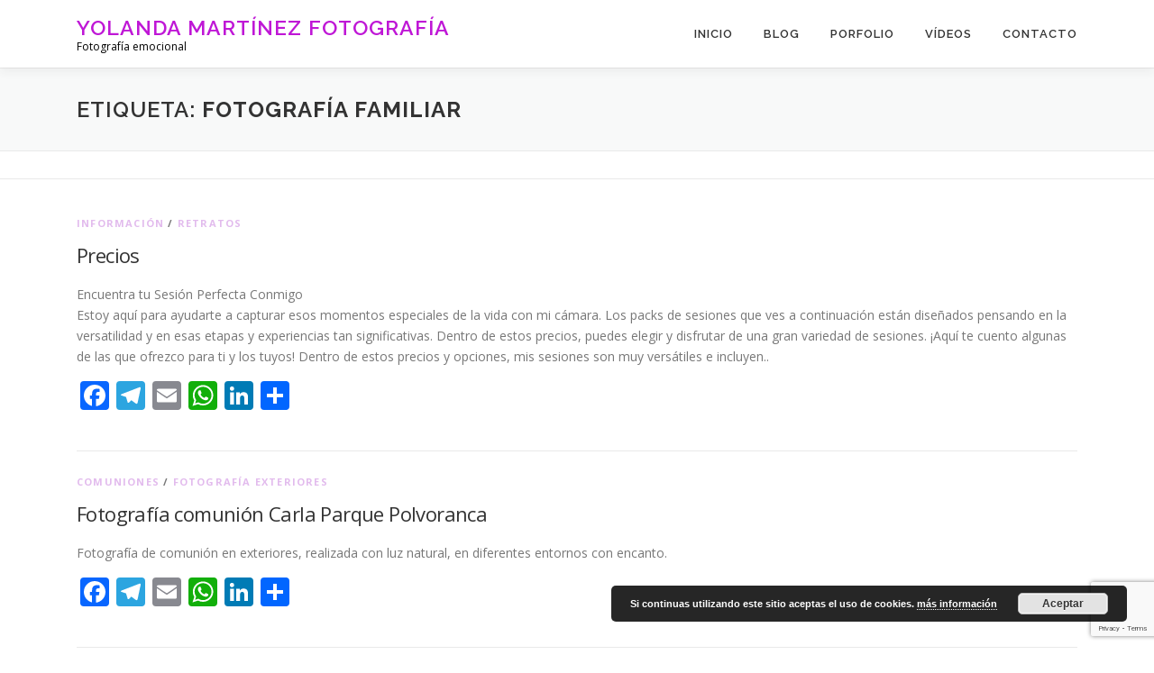

--- FILE ---
content_type: text/html; charset=UTF-8
request_url: https://yolandamf.es/etiquetas/fotografia-familiar/
body_size: 23438
content:
<!DOCTYPE html>
<html lang="es">
<head>
<meta charset="UTF-8">
<meta name="viewport" content="width=device-width, initial-scale=1">
<link rel="profile" href="https://gmpg.org/xfn/11">
<meta name='robots' content='noindex, follow' />
	<style>img:is([sizes="auto" i], [sizes^="auto," i]) { contain-intrinsic-size: 3000px 1500px }</style>
	
	<!-- This site is optimized with the Yoast SEO plugin v18.5.1 - https://yoast.com/wordpress/plugins/seo/ -->
	<title>fotografía familiar archivos - Yolanda Martínez Fotografía</title>
	<meta property="og:locale" content="es_ES" />
	<meta property="og:type" content="article" />
	<meta property="og:title" content="fotografía familiar archivos - Yolanda Martínez Fotografía" />
	<meta property="og:url" content="https://yolandamf.es/etiquetas/fotografia-familiar/" />
	<meta property="og:site_name" content="Yolanda Martínez Fotografía" />
	<meta name="twitter:card" content="summary_large_image" />
	<script type="application/ld+json" class="yoast-schema-graph">{"@context":"https://schema.org","@graph":[{"@type":["Person","Organization"],"@id":"https://yolandamf.es/#/schema/person/ba4446a326c7064eb2da6b46141c3107","name":"Yolanda Martínez Fernández","image":{"@type":"ImageObject","@id":"https://yolandamf.es/#personlogo","inLanguage":"es","url":"https://yolandamf.es/wp-content/uploads/2019/01/DSC_9926pdbyn2-1024x706.jpg","contentUrl":"https://yolandamf.es/wp-content/uploads/2019/01/DSC_9926pdbyn2-1024x706.jpg","width":1024,"height":706,"caption":"Yolanda Martínez Fernández"},"logo":{"@id":"https://yolandamf.es/#personlogo"}},{"@type":"WebSite","@id":"https://yolandamf.es/#website","url":"https://yolandamf.es/","name":"Yolanda Martínez Fotografía","description":"Fotografía emocional","publisher":{"@id":"https://yolandamf.es/#/schema/person/ba4446a326c7064eb2da6b46141c3107"},"potentialAction":[{"@type":"SearchAction","target":{"@type":"EntryPoint","urlTemplate":"https://yolandamf.es/?s={search_term_string}"},"query-input":"required name=search_term_string"}],"inLanguage":"es"},{"@type":"CollectionPage","@id":"https://yolandamf.es/etiquetas/fotografia-familiar/#webpage","url":"https://yolandamf.es/etiquetas/fotografia-familiar/","name":"fotografía familiar archivos - Yolanda Martínez Fotografía","isPartOf":{"@id":"https://yolandamf.es/#website"},"breadcrumb":{"@id":"https://yolandamf.es/etiquetas/fotografia-familiar/#breadcrumb"},"inLanguage":"es","potentialAction":[{"@type":"ReadAction","target":["https://yolandamf.es/etiquetas/fotografia-familiar/"]}]},{"@type":"BreadcrumbList","@id":"https://yolandamf.es/etiquetas/fotografia-familiar/#breadcrumb","itemListElement":[{"@type":"ListItem","position":1,"name":"Portada","item":"https://yolandamf.es/"},{"@type":"ListItem","position":2,"name":"fotografía familiar"}]}]}</script>
	<!-- / Yoast SEO plugin. -->


<script type='application/javascript'>console.log('PixelYourSite Free version 9.2.0');</script>
<link rel='dns-prefetch' href='//static.addtoany.com' />
<link rel='dns-prefetch' href='//fonts.googleapis.com' />
<link rel='dns-prefetch' href='//i0.wp.com' />
<link rel="alternate" type="application/rss+xml" title="Yolanda Martínez Fotografía &raquo; Feed" href="https://yolandamf.es/feed/" />
<link rel="alternate" type="application/rss+xml" title="Yolanda Martínez Fotografía &raquo; Feed de los comentarios" href="https://yolandamf.es/comments/feed/" />
<link rel="alternate" type="application/rss+xml" title="Yolanda Martínez Fotografía &raquo; Etiqueta fotografía familiar del feed" href="https://yolandamf.es/etiquetas/fotografia-familiar/feed/" />
<script type="text/javascript">
/* <![CDATA[ */
window._wpemojiSettings = {"baseUrl":"https:\/\/s.w.org\/images\/core\/emoji\/15.0.3\/72x72\/","ext":".png","svgUrl":"https:\/\/s.w.org\/images\/core\/emoji\/15.0.3\/svg\/","svgExt":".svg","source":{"concatemoji":"https:\/\/yolandamf.es\/wp-includes\/js\/wp-emoji-release.min.js?ver=6.7.4"}};
/*! This file is auto-generated */
!function(i,n){var o,s,e;function c(e){try{var t={supportTests:e,timestamp:(new Date).valueOf()};sessionStorage.setItem(o,JSON.stringify(t))}catch(e){}}function p(e,t,n){e.clearRect(0,0,e.canvas.width,e.canvas.height),e.fillText(t,0,0);var t=new Uint32Array(e.getImageData(0,0,e.canvas.width,e.canvas.height).data),r=(e.clearRect(0,0,e.canvas.width,e.canvas.height),e.fillText(n,0,0),new Uint32Array(e.getImageData(0,0,e.canvas.width,e.canvas.height).data));return t.every(function(e,t){return e===r[t]})}function u(e,t,n){switch(t){case"flag":return n(e,"\ud83c\udff3\ufe0f\u200d\u26a7\ufe0f","\ud83c\udff3\ufe0f\u200b\u26a7\ufe0f")?!1:!n(e,"\ud83c\uddfa\ud83c\uddf3","\ud83c\uddfa\u200b\ud83c\uddf3")&&!n(e,"\ud83c\udff4\udb40\udc67\udb40\udc62\udb40\udc65\udb40\udc6e\udb40\udc67\udb40\udc7f","\ud83c\udff4\u200b\udb40\udc67\u200b\udb40\udc62\u200b\udb40\udc65\u200b\udb40\udc6e\u200b\udb40\udc67\u200b\udb40\udc7f");case"emoji":return!n(e,"\ud83d\udc26\u200d\u2b1b","\ud83d\udc26\u200b\u2b1b")}return!1}function f(e,t,n){var r="undefined"!=typeof WorkerGlobalScope&&self instanceof WorkerGlobalScope?new OffscreenCanvas(300,150):i.createElement("canvas"),a=r.getContext("2d",{willReadFrequently:!0}),o=(a.textBaseline="top",a.font="600 32px Arial",{});return e.forEach(function(e){o[e]=t(a,e,n)}),o}function t(e){var t=i.createElement("script");t.src=e,t.defer=!0,i.head.appendChild(t)}"undefined"!=typeof Promise&&(o="wpEmojiSettingsSupports",s=["flag","emoji"],n.supports={everything:!0,everythingExceptFlag:!0},e=new Promise(function(e){i.addEventListener("DOMContentLoaded",e,{once:!0})}),new Promise(function(t){var n=function(){try{var e=JSON.parse(sessionStorage.getItem(o));if("object"==typeof e&&"number"==typeof e.timestamp&&(new Date).valueOf()<e.timestamp+604800&&"object"==typeof e.supportTests)return e.supportTests}catch(e){}return null}();if(!n){if("undefined"!=typeof Worker&&"undefined"!=typeof OffscreenCanvas&&"undefined"!=typeof URL&&URL.createObjectURL&&"undefined"!=typeof Blob)try{var e="postMessage("+f.toString()+"("+[JSON.stringify(s),u.toString(),p.toString()].join(",")+"));",r=new Blob([e],{type:"text/javascript"}),a=new Worker(URL.createObjectURL(r),{name:"wpTestEmojiSupports"});return void(a.onmessage=function(e){c(n=e.data),a.terminate(),t(n)})}catch(e){}c(n=f(s,u,p))}t(n)}).then(function(e){for(var t in e)n.supports[t]=e[t],n.supports.everything=n.supports.everything&&n.supports[t],"flag"!==t&&(n.supports.everythingExceptFlag=n.supports.everythingExceptFlag&&n.supports[t]);n.supports.everythingExceptFlag=n.supports.everythingExceptFlag&&!n.supports.flag,n.DOMReady=!1,n.readyCallback=function(){n.DOMReady=!0}}).then(function(){return e}).then(function(){var e;n.supports.everything||(n.readyCallback(),(e=n.source||{}).concatemoji?t(e.concatemoji):e.wpemoji&&e.twemoji&&(t(e.twemoji),t(e.wpemoji)))}))}((window,document),window._wpemojiSettings);
/* ]]> */
</script>
<style id='wp-emoji-styles-inline-css' type='text/css'>

	img.wp-smiley, img.emoji {
		display: inline !important;
		border: none !important;
		box-shadow: none !important;
		height: 1em !important;
		width: 1em !important;
		margin: 0 0.07em !important;
		vertical-align: -0.1em !important;
		background: none !important;
		padding: 0 !important;
	}
</style>
<link rel='stylesheet' id='wp-block-library-css' href='https://yolandamf.es/wp-includes/css/dist/block-library/style.min.css?x45853' type='text/css' media='all' />
<style id='wp-block-library-inline-css' type='text/css'>
.has-text-align-justify{text-align:justify;}
</style>
<style id='wp-block-library-theme-inline-css' type='text/css'>
.wp-block-audio :where(figcaption){color:#555;font-size:13px;text-align:center}.is-dark-theme .wp-block-audio :where(figcaption){color:#ffffffa6}.wp-block-audio{margin:0 0 1em}.wp-block-code{border:1px solid #ccc;border-radius:4px;font-family:Menlo,Consolas,monaco,monospace;padding:.8em 1em}.wp-block-embed :where(figcaption){color:#555;font-size:13px;text-align:center}.is-dark-theme .wp-block-embed :where(figcaption){color:#ffffffa6}.wp-block-embed{margin:0 0 1em}.blocks-gallery-caption{color:#555;font-size:13px;text-align:center}.is-dark-theme .blocks-gallery-caption{color:#ffffffa6}:root :where(.wp-block-image figcaption){color:#555;font-size:13px;text-align:center}.is-dark-theme :root :where(.wp-block-image figcaption){color:#ffffffa6}.wp-block-image{margin:0 0 1em}.wp-block-pullquote{border-bottom:4px solid;border-top:4px solid;color:currentColor;margin-bottom:1.75em}.wp-block-pullquote cite,.wp-block-pullquote footer,.wp-block-pullquote__citation{color:currentColor;font-size:.8125em;font-style:normal;text-transform:uppercase}.wp-block-quote{border-left:.25em solid;margin:0 0 1.75em;padding-left:1em}.wp-block-quote cite,.wp-block-quote footer{color:currentColor;font-size:.8125em;font-style:normal;position:relative}.wp-block-quote:where(.has-text-align-right){border-left:none;border-right:.25em solid;padding-left:0;padding-right:1em}.wp-block-quote:where(.has-text-align-center){border:none;padding-left:0}.wp-block-quote.is-large,.wp-block-quote.is-style-large,.wp-block-quote:where(.is-style-plain){border:none}.wp-block-search .wp-block-search__label{font-weight:700}.wp-block-search__button{border:1px solid #ccc;padding:.375em .625em}:where(.wp-block-group.has-background){padding:1.25em 2.375em}.wp-block-separator.has-css-opacity{opacity:.4}.wp-block-separator{border:none;border-bottom:2px solid;margin-left:auto;margin-right:auto}.wp-block-separator.has-alpha-channel-opacity{opacity:1}.wp-block-separator:not(.is-style-wide):not(.is-style-dots){width:100px}.wp-block-separator.has-background:not(.is-style-dots){border-bottom:none;height:1px}.wp-block-separator.has-background:not(.is-style-wide):not(.is-style-dots){height:2px}.wp-block-table{margin:0 0 1em}.wp-block-table td,.wp-block-table th{word-break:normal}.wp-block-table :where(figcaption){color:#555;font-size:13px;text-align:center}.is-dark-theme .wp-block-table :where(figcaption){color:#ffffffa6}.wp-block-video :where(figcaption){color:#555;font-size:13px;text-align:center}.is-dark-theme .wp-block-video :where(figcaption){color:#ffffffa6}.wp-block-video{margin:0 0 1em}:root :where(.wp-block-template-part.has-background){margin-bottom:0;margin-top:0;padding:1.25em 2.375em}
</style>
<style id='ce4wp-subscribe-style-inline-css' type='text/css'>
.wp-block-ce4wp-subscribe{max-width:840px;margin:0 auto}.wp-block-ce4wp-subscribe .title{margin-bottom:0}.wp-block-ce4wp-subscribe .subTitle{margin-top:0;font-size:0.8em}.wp-block-ce4wp-subscribe .disclaimer{margin-top:5px;font-size:0.8em}.wp-block-ce4wp-subscribe .disclaimer .disclaimer-label{margin-left:10px}.wp-block-ce4wp-subscribe .inputBlock{width:100%;margin-bottom:10px}.wp-block-ce4wp-subscribe .inputBlock input{width:100%}.wp-block-ce4wp-subscribe .inputBlock label{display:inline-block}.wp-block-ce4wp-subscribe .submit-button{margin-top:25px;display:block}.wp-block-ce4wp-subscribe .required-text{display:inline-block;margin:0;padding:0;margin-left:0.3em}.wp-block-ce4wp-subscribe .onSubmission{height:0;max-width:840px;margin:0 auto}.wp-block-ce4wp-subscribe .firstNameSummary .lastNameSummary{text-transform:capitalize}.wp-block-ce4wp-subscribe .ce4wp-inline-notification{display:flex;flex-direction:row;align-items:center;padding:13px 10px;width:100%;height:40px;border-style:solid;border-color:orange;border-width:1px;border-left-width:4px;border-radius:3px;background:rgba(255,133,15,0.1);flex:none;order:0;flex-grow:1;margin:0px 0px}.wp-block-ce4wp-subscribe .ce4wp-inline-warning-text{font-style:normal;font-weight:normal;font-size:16px;line-height:20px;display:flex;align-items:center;color:#571600;margin-left:9px}.wp-block-ce4wp-subscribe .ce4wp-inline-warning-icon{color:orange}.wp-block-ce4wp-subscribe .ce4wp-inline-warning-arrow{color:#571600;margin-left:auto}.wp-block-ce4wp-subscribe .ce4wp-banner-clickable{cursor:pointer}.ce4wp-link{cursor:pointer}

.no-flex{display:block}.sub-header{margin-bottom:1em}


</style>
<link rel='stylesheet' id='mediaelement-css' href='https://yolandamf.es/wp-includes/js/mediaelement/mediaelementplayer-legacy.min.css?x45853' type='text/css' media='all' />
<link rel='stylesheet' id='wp-mediaelement-css' href='https://yolandamf.es/wp-includes/js/mediaelement/wp-mediaelement.min.css?x45853' type='text/css' media='all' />
<style id='classic-theme-styles-inline-css' type='text/css'>
/*! This file is auto-generated */
.wp-block-button__link{color:#fff;background-color:#32373c;border-radius:9999px;box-shadow:none;text-decoration:none;padding:calc(.667em + 2px) calc(1.333em + 2px);font-size:1.125em}.wp-block-file__button{background:#32373c;color:#fff;text-decoration:none}
</style>
<style id='global-styles-inline-css' type='text/css'>
:root{--wp--preset--aspect-ratio--square: 1;--wp--preset--aspect-ratio--4-3: 4/3;--wp--preset--aspect-ratio--3-4: 3/4;--wp--preset--aspect-ratio--3-2: 3/2;--wp--preset--aspect-ratio--2-3: 2/3;--wp--preset--aspect-ratio--16-9: 16/9;--wp--preset--aspect-ratio--9-16: 9/16;--wp--preset--color--black: #000000;--wp--preset--color--cyan-bluish-gray: #abb8c3;--wp--preset--color--white: #ffffff;--wp--preset--color--pale-pink: #f78da7;--wp--preset--color--vivid-red: #cf2e2e;--wp--preset--color--luminous-vivid-orange: #ff6900;--wp--preset--color--luminous-vivid-amber: #fcb900;--wp--preset--color--light-green-cyan: #7bdcb5;--wp--preset--color--vivid-green-cyan: #00d084;--wp--preset--color--pale-cyan-blue: #8ed1fc;--wp--preset--color--vivid-cyan-blue: #0693e3;--wp--preset--color--vivid-purple: #9b51e0;--wp--preset--gradient--vivid-cyan-blue-to-vivid-purple: linear-gradient(135deg,rgba(6,147,227,1) 0%,rgb(155,81,224) 100%);--wp--preset--gradient--light-green-cyan-to-vivid-green-cyan: linear-gradient(135deg,rgb(122,220,180) 0%,rgb(0,208,130) 100%);--wp--preset--gradient--luminous-vivid-amber-to-luminous-vivid-orange: linear-gradient(135deg,rgba(252,185,0,1) 0%,rgba(255,105,0,1) 100%);--wp--preset--gradient--luminous-vivid-orange-to-vivid-red: linear-gradient(135deg,rgba(255,105,0,1) 0%,rgb(207,46,46) 100%);--wp--preset--gradient--very-light-gray-to-cyan-bluish-gray: linear-gradient(135deg,rgb(238,238,238) 0%,rgb(169,184,195) 100%);--wp--preset--gradient--cool-to-warm-spectrum: linear-gradient(135deg,rgb(74,234,220) 0%,rgb(151,120,209) 20%,rgb(207,42,186) 40%,rgb(238,44,130) 60%,rgb(251,105,98) 80%,rgb(254,248,76) 100%);--wp--preset--gradient--blush-light-purple: linear-gradient(135deg,rgb(255,206,236) 0%,rgb(152,150,240) 100%);--wp--preset--gradient--blush-bordeaux: linear-gradient(135deg,rgb(254,205,165) 0%,rgb(254,45,45) 50%,rgb(107,0,62) 100%);--wp--preset--gradient--luminous-dusk: linear-gradient(135deg,rgb(255,203,112) 0%,rgb(199,81,192) 50%,rgb(65,88,208) 100%);--wp--preset--gradient--pale-ocean: linear-gradient(135deg,rgb(255,245,203) 0%,rgb(182,227,212) 50%,rgb(51,167,181) 100%);--wp--preset--gradient--electric-grass: linear-gradient(135deg,rgb(202,248,128) 0%,rgb(113,206,126) 100%);--wp--preset--gradient--midnight: linear-gradient(135deg,rgb(2,3,129) 0%,rgb(40,116,252) 100%);--wp--preset--font-size--small: 13px;--wp--preset--font-size--medium: 20px;--wp--preset--font-size--large: 36px;--wp--preset--font-size--x-large: 42px;--wp--preset--spacing--20: 0.44rem;--wp--preset--spacing--30: 0.67rem;--wp--preset--spacing--40: 1rem;--wp--preset--spacing--50: 1.5rem;--wp--preset--spacing--60: 2.25rem;--wp--preset--spacing--70: 3.38rem;--wp--preset--spacing--80: 5.06rem;--wp--preset--shadow--natural: 6px 6px 9px rgba(0, 0, 0, 0.2);--wp--preset--shadow--deep: 12px 12px 50px rgba(0, 0, 0, 0.4);--wp--preset--shadow--sharp: 6px 6px 0px rgba(0, 0, 0, 0.2);--wp--preset--shadow--outlined: 6px 6px 0px -3px rgba(255, 255, 255, 1), 6px 6px rgba(0, 0, 0, 1);--wp--preset--shadow--crisp: 6px 6px 0px rgba(0, 0, 0, 1);}:where(.is-layout-flex){gap: 0.5em;}:where(.is-layout-grid){gap: 0.5em;}body .is-layout-flex{display: flex;}.is-layout-flex{flex-wrap: wrap;align-items: center;}.is-layout-flex > :is(*, div){margin: 0;}body .is-layout-grid{display: grid;}.is-layout-grid > :is(*, div){margin: 0;}:where(.wp-block-columns.is-layout-flex){gap: 2em;}:where(.wp-block-columns.is-layout-grid){gap: 2em;}:where(.wp-block-post-template.is-layout-flex){gap: 1.25em;}:where(.wp-block-post-template.is-layout-grid){gap: 1.25em;}.has-black-color{color: var(--wp--preset--color--black) !important;}.has-cyan-bluish-gray-color{color: var(--wp--preset--color--cyan-bluish-gray) !important;}.has-white-color{color: var(--wp--preset--color--white) !important;}.has-pale-pink-color{color: var(--wp--preset--color--pale-pink) !important;}.has-vivid-red-color{color: var(--wp--preset--color--vivid-red) !important;}.has-luminous-vivid-orange-color{color: var(--wp--preset--color--luminous-vivid-orange) !important;}.has-luminous-vivid-amber-color{color: var(--wp--preset--color--luminous-vivid-amber) !important;}.has-light-green-cyan-color{color: var(--wp--preset--color--light-green-cyan) !important;}.has-vivid-green-cyan-color{color: var(--wp--preset--color--vivid-green-cyan) !important;}.has-pale-cyan-blue-color{color: var(--wp--preset--color--pale-cyan-blue) !important;}.has-vivid-cyan-blue-color{color: var(--wp--preset--color--vivid-cyan-blue) !important;}.has-vivid-purple-color{color: var(--wp--preset--color--vivid-purple) !important;}.has-black-background-color{background-color: var(--wp--preset--color--black) !important;}.has-cyan-bluish-gray-background-color{background-color: var(--wp--preset--color--cyan-bluish-gray) !important;}.has-white-background-color{background-color: var(--wp--preset--color--white) !important;}.has-pale-pink-background-color{background-color: var(--wp--preset--color--pale-pink) !important;}.has-vivid-red-background-color{background-color: var(--wp--preset--color--vivid-red) !important;}.has-luminous-vivid-orange-background-color{background-color: var(--wp--preset--color--luminous-vivid-orange) !important;}.has-luminous-vivid-amber-background-color{background-color: var(--wp--preset--color--luminous-vivid-amber) !important;}.has-light-green-cyan-background-color{background-color: var(--wp--preset--color--light-green-cyan) !important;}.has-vivid-green-cyan-background-color{background-color: var(--wp--preset--color--vivid-green-cyan) !important;}.has-pale-cyan-blue-background-color{background-color: var(--wp--preset--color--pale-cyan-blue) !important;}.has-vivid-cyan-blue-background-color{background-color: var(--wp--preset--color--vivid-cyan-blue) !important;}.has-vivid-purple-background-color{background-color: var(--wp--preset--color--vivid-purple) !important;}.has-black-border-color{border-color: var(--wp--preset--color--black) !important;}.has-cyan-bluish-gray-border-color{border-color: var(--wp--preset--color--cyan-bluish-gray) !important;}.has-white-border-color{border-color: var(--wp--preset--color--white) !important;}.has-pale-pink-border-color{border-color: var(--wp--preset--color--pale-pink) !important;}.has-vivid-red-border-color{border-color: var(--wp--preset--color--vivid-red) !important;}.has-luminous-vivid-orange-border-color{border-color: var(--wp--preset--color--luminous-vivid-orange) !important;}.has-luminous-vivid-amber-border-color{border-color: var(--wp--preset--color--luminous-vivid-amber) !important;}.has-light-green-cyan-border-color{border-color: var(--wp--preset--color--light-green-cyan) !important;}.has-vivid-green-cyan-border-color{border-color: var(--wp--preset--color--vivid-green-cyan) !important;}.has-pale-cyan-blue-border-color{border-color: var(--wp--preset--color--pale-cyan-blue) !important;}.has-vivid-cyan-blue-border-color{border-color: var(--wp--preset--color--vivid-cyan-blue) !important;}.has-vivid-purple-border-color{border-color: var(--wp--preset--color--vivid-purple) !important;}.has-vivid-cyan-blue-to-vivid-purple-gradient-background{background: var(--wp--preset--gradient--vivid-cyan-blue-to-vivid-purple) !important;}.has-light-green-cyan-to-vivid-green-cyan-gradient-background{background: var(--wp--preset--gradient--light-green-cyan-to-vivid-green-cyan) !important;}.has-luminous-vivid-amber-to-luminous-vivid-orange-gradient-background{background: var(--wp--preset--gradient--luminous-vivid-amber-to-luminous-vivid-orange) !important;}.has-luminous-vivid-orange-to-vivid-red-gradient-background{background: var(--wp--preset--gradient--luminous-vivid-orange-to-vivid-red) !important;}.has-very-light-gray-to-cyan-bluish-gray-gradient-background{background: var(--wp--preset--gradient--very-light-gray-to-cyan-bluish-gray) !important;}.has-cool-to-warm-spectrum-gradient-background{background: var(--wp--preset--gradient--cool-to-warm-spectrum) !important;}.has-blush-light-purple-gradient-background{background: var(--wp--preset--gradient--blush-light-purple) !important;}.has-blush-bordeaux-gradient-background{background: var(--wp--preset--gradient--blush-bordeaux) !important;}.has-luminous-dusk-gradient-background{background: var(--wp--preset--gradient--luminous-dusk) !important;}.has-pale-ocean-gradient-background{background: var(--wp--preset--gradient--pale-ocean) !important;}.has-electric-grass-gradient-background{background: var(--wp--preset--gradient--electric-grass) !important;}.has-midnight-gradient-background{background: var(--wp--preset--gradient--midnight) !important;}.has-small-font-size{font-size: var(--wp--preset--font-size--small) !important;}.has-medium-font-size{font-size: var(--wp--preset--font-size--medium) !important;}.has-large-font-size{font-size: var(--wp--preset--font-size--large) !important;}.has-x-large-font-size{font-size: var(--wp--preset--font-size--x-large) !important;}
:where(.wp-block-post-template.is-layout-flex){gap: 1.25em;}:where(.wp-block-post-template.is-layout-grid){gap: 1.25em;}
:where(.wp-block-columns.is-layout-flex){gap: 2em;}:where(.wp-block-columns.is-layout-grid){gap: 2em;}
:root :where(.wp-block-pullquote){font-size: 1.5em;line-height: 1.6;}
</style>
<link rel='stylesheet' id='contact-form-7-css' href='https://yolandamf.es/wp-content/plugins/contact-form-7/includes/css/styles.css?x45853' type='text/css' media='all' />
<style id='extendify-gutenberg-patterns-and-templates-utilities-inline-css' type='text/css'>
.ext-absolute{position:absolute!important}.ext-relative{position:relative!important}.ext-top-base{top:var(--wp--style--block-gap,1.75rem)!important}.ext-top-lg{top:var(--extendify--spacing--large,3rem)!important}.ext--top-base{top:calc(var(--wp--style--block-gap, 1.75rem)*-1)!important}.ext--top-lg{top:calc(var(--extendify--spacing--large, 3rem)*-1)!important}.ext-right-base{right:var(--wp--style--block-gap,1.75rem)!important}.ext-right-lg{right:var(--extendify--spacing--large,3rem)!important}.ext--right-base{right:calc(var(--wp--style--block-gap, 1.75rem)*-1)!important}.ext--right-lg{right:calc(var(--extendify--spacing--large, 3rem)*-1)!important}.ext-bottom-base{bottom:var(--wp--style--block-gap,1.75rem)!important}.ext-bottom-lg{bottom:var(--extendify--spacing--large,3rem)!important}.ext--bottom-base{bottom:calc(var(--wp--style--block-gap, 1.75rem)*-1)!important}.ext--bottom-lg{bottom:calc(var(--extendify--spacing--large, 3rem)*-1)!important}.ext-left-base{left:var(--wp--style--block-gap,1.75rem)!important}.ext-left-lg{left:var(--extendify--spacing--large,3rem)!important}.ext--left-base{left:calc(var(--wp--style--block-gap, 1.75rem)*-1)!important}.ext--left-lg{left:calc(var(--extendify--spacing--large, 3rem)*-1)!important}.ext-order-1{order:1!important}.ext-order-2{order:2!important}.ext-col-auto{grid-column:auto!important}.ext-col-span-1{grid-column:span 1/span 1!important}.ext-col-span-2{grid-column:span 2/span 2!important}.ext-col-span-3{grid-column:span 3/span 3!important}.ext-col-span-4{grid-column:span 4/span 4!important}.ext-col-span-5{grid-column:span 5/span 5!important}.ext-col-span-6{grid-column:span 6/span 6!important}.ext-col-span-7{grid-column:span 7/span 7!important}.ext-col-span-8{grid-column:span 8/span 8!important}.ext-col-span-9{grid-column:span 9/span 9!important}.ext-col-span-10{grid-column:span 10/span 10!important}.ext-col-span-11{grid-column:span 11/span 11!important}.ext-col-span-12{grid-column:span 12/span 12!important}.ext-col-span-full{grid-column:1/-1!important}.ext-col-start-1{grid-column-start:1!important}.ext-col-start-2{grid-column-start:2!important}.ext-col-start-3{grid-column-start:3!important}.ext-col-start-4{grid-column-start:4!important}.ext-col-start-5{grid-column-start:5!important}.ext-col-start-6{grid-column-start:6!important}.ext-col-start-7{grid-column-start:7!important}.ext-col-start-8{grid-column-start:8!important}.ext-col-start-9{grid-column-start:9!important}.ext-col-start-10{grid-column-start:10!important}.ext-col-start-11{grid-column-start:11!important}.ext-col-start-12{grid-column-start:12!important}.ext-col-start-13{grid-column-start:13!important}.ext-col-start-auto{grid-column-start:auto!important}.ext-col-end-1{grid-column-end:1!important}.ext-col-end-2{grid-column-end:2!important}.ext-col-end-3{grid-column-end:3!important}.ext-col-end-4{grid-column-end:4!important}.ext-col-end-5{grid-column-end:5!important}.ext-col-end-6{grid-column-end:6!important}.ext-col-end-7{grid-column-end:7!important}.ext-col-end-8{grid-column-end:8!important}.ext-col-end-9{grid-column-end:9!important}.ext-col-end-10{grid-column-end:10!important}.ext-col-end-11{grid-column-end:11!important}.ext-col-end-12{grid-column-end:12!important}.ext-col-end-13{grid-column-end:13!important}.ext-col-end-auto{grid-column-end:auto!important}.ext-row-auto{grid-row:auto!important}.ext-row-span-1{grid-row:span 1/span 1!important}.ext-row-span-2{grid-row:span 2/span 2!important}.ext-row-span-3{grid-row:span 3/span 3!important}.ext-row-span-4{grid-row:span 4/span 4!important}.ext-row-span-5{grid-row:span 5/span 5!important}.ext-row-span-6{grid-row:span 6/span 6!important}.ext-row-span-full{grid-row:1/-1!important}.ext-row-start-1{grid-row-start:1!important}.ext-row-start-2{grid-row-start:2!important}.ext-row-start-3{grid-row-start:3!important}.ext-row-start-4{grid-row-start:4!important}.ext-row-start-5{grid-row-start:5!important}.ext-row-start-6{grid-row-start:6!important}.ext-row-start-7{grid-row-start:7!important}.ext-row-start-auto{grid-row-start:auto!important}.ext-row-end-1{grid-row-end:1!important}.ext-row-end-2{grid-row-end:2!important}.ext-row-end-3{grid-row-end:3!important}.ext-row-end-4{grid-row-end:4!important}.ext-row-end-5{grid-row-end:5!important}.ext-row-end-6{grid-row-end:6!important}.ext-row-end-7{grid-row-end:7!important}.ext-row-end-auto{grid-row-end:auto!important}.ext-m-0:not([style*=margin]){margin:0!important}.ext-m-auto:not([style*=margin]){margin:auto!important}.ext-m-base:not([style*=margin]){margin:var(--wp--style--block-gap,1.75rem)!important}.ext-m-lg:not([style*=margin]){margin:var(--extendify--spacing--large,3rem)!important}.ext--m-base:not([style*=margin]){margin:calc(var(--wp--style--block-gap, 1.75rem)*-1)!important}.ext--m-lg:not([style*=margin]){margin:calc(var(--extendify--spacing--large, 3rem)*-1)!important}.ext-mx-0:not([style*=margin]){margin-left:0!important;margin-right:0!important}.ext-mx-auto:not([style*=margin]){margin-left:auto!important;margin-right:auto!important}.ext-mx-base:not([style*=margin]){margin-left:var(--wp--style--block-gap,1.75rem)!important;margin-right:var(--wp--style--block-gap,1.75rem)!important}.ext-mx-lg:not([style*=margin]){margin-left:var(--extendify--spacing--large,3rem)!important;margin-right:var(--extendify--spacing--large,3rem)!important}.ext--mx-base:not([style*=margin]){margin-left:calc(var(--wp--style--block-gap, 1.75rem)*-1)!important;margin-right:calc(var(--wp--style--block-gap, 1.75rem)*-1)!important}.ext--mx-lg:not([style*=margin]){margin-left:calc(var(--extendify--spacing--large, 3rem)*-1)!important;margin-right:calc(var(--extendify--spacing--large, 3rem)*-1)!important}.ext-my-0:not([style*=margin]){margin-bottom:0!important;margin-top:0!important}.ext-my-auto:not([style*=margin]){margin-bottom:auto!important;margin-top:auto!important}.ext-my-base:not([style*=margin]){margin-bottom:var(--wp--style--block-gap,1.75rem)!important;margin-top:var(--wp--style--block-gap,1.75rem)!important}.ext-my-lg:not([style*=margin]){margin-bottom:var(--extendify--spacing--large,3rem)!important;margin-top:var(--extendify--spacing--large,3rem)!important}.ext--my-base:not([style*=margin]){margin-bottom:calc(var(--wp--style--block-gap, 1.75rem)*-1)!important;margin-top:calc(var(--wp--style--block-gap, 1.75rem)*-1)!important}.ext--my-lg:not([style*=margin]){margin-bottom:calc(var(--extendify--spacing--large, 3rem)*-1)!important;margin-top:calc(var(--extendify--spacing--large, 3rem)*-1)!important}.ext-mt-0:not([style*=margin]){margin-top:0!important}.ext-mt-auto:not([style*=margin]){margin-top:auto!important}.ext-mt-base:not([style*=margin]){margin-top:var(--wp--style--block-gap,1.75rem)!important}.ext-mt-lg:not([style*=margin]){margin-top:var(--extendify--spacing--large,3rem)!important}.ext--mt-base:not([style*=margin]){margin-top:calc(var(--wp--style--block-gap, 1.75rem)*-1)!important}.ext--mt-lg:not([style*=margin]){margin-top:calc(var(--extendify--spacing--large, 3rem)*-1)!important}.ext-mr-0:not([style*=margin]){margin-right:0!important}.ext-mr-auto:not([style*=margin]){margin-right:auto!important}.ext-mr-base:not([style*=margin]){margin-right:var(--wp--style--block-gap,1.75rem)!important}.ext-mr-lg:not([style*=margin]){margin-right:var(--extendify--spacing--large,3rem)!important}.ext--mr-base:not([style*=margin]){margin-right:calc(var(--wp--style--block-gap, 1.75rem)*-1)!important}.ext--mr-lg:not([style*=margin]){margin-right:calc(var(--extendify--spacing--large, 3rem)*-1)!important}.ext-mb-0:not([style*=margin]){margin-bottom:0!important}.ext-mb-auto:not([style*=margin]){margin-bottom:auto!important}.ext-mb-base:not([style*=margin]){margin-bottom:var(--wp--style--block-gap,1.75rem)!important}.ext-mb-lg:not([style*=margin]){margin-bottom:var(--extendify--spacing--large,3rem)!important}.ext--mb-base:not([style*=margin]){margin-bottom:calc(var(--wp--style--block-gap, 1.75rem)*-1)!important}.ext--mb-lg:not([style*=margin]){margin-bottom:calc(var(--extendify--spacing--large, 3rem)*-1)!important}.ext-ml-0:not([style*=margin]){margin-left:0!important}.ext-ml-auto:not([style*=margin]){margin-left:auto!important}.ext-ml-base:not([style*=margin]){margin-left:var(--wp--style--block-gap,1.75rem)!important}.ext-ml-lg:not([style*=margin]){margin-left:var(--extendify--spacing--large,3rem)!important}.ext--ml-base:not([style*=margin]){margin-left:calc(var(--wp--style--block-gap, 1.75rem)*-1)!important}.ext--ml-lg:not([style*=margin]){margin-left:calc(var(--extendify--spacing--large, 3rem)*-1)!important}.ext-block{display:block!important}.ext-inline-block{display:inline-block!important}.ext-inline{display:inline!important}.ext-flex{display:flex!important}.ext-inline-flex{display:inline-flex!important}.ext-grid{display:grid!important}.ext-inline-grid{display:inline-grid!important}.ext-hidden{display:none!important}.ext-w-auto{width:auto!important}.ext-w-full{width:100%!important}.ext-max-w-full{max-width:100%!important}.ext-flex-1{flex:1 1 0%!important}.ext-flex-auto{flex:1 1 auto!important}.ext-flex-initial{flex:0 1 auto!important}.ext-flex-none{flex:none!important}.ext-flex-shrink-0{flex-shrink:0!important}.ext-flex-shrink{flex-shrink:1!important}.ext-flex-grow-0{flex-grow:0!important}.ext-flex-grow{flex-grow:1!important}.ext-list-none{list-style-type:none!important}.ext-grid-cols-1{grid-template-columns:repeat(1,minmax(0,1fr))!important}.ext-grid-cols-2{grid-template-columns:repeat(2,minmax(0,1fr))!important}.ext-grid-cols-3{grid-template-columns:repeat(3,minmax(0,1fr))!important}.ext-grid-cols-4{grid-template-columns:repeat(4,minmax(0,1fr))!important}.ext-grid-cols-5{grid-template-columns:repeat(5,minmax(0,1fr))!important}.ext-grid-cols-6{grid-template-columns:repeat(6,minmax(0,1fr))!important}.ext-grid-cols-7{grid-template-columns:repeat(7,minmax(0,1fr))!important}.ext-grid-cols-8{grid-template-columns:repeat(8,minmax(0,1fr))!important}.ext-grid-cols-9{grid-template-columns:repeat(9,minmax(0,1fr))!important}.ext-grid-cols-10{grid-template-columns:repeat(10,minmax(0,1fr))!important}.ext-grid-cols-11{grid-template-columns:repeat(11,minmax(0,1fr))!important}.ext-grid-cols-12{grid-template-columns:repeat(12,minmax(0,1fr))!important}.ext-grid-cols-none{grid-template-columns:none!important}.ext-grid-rows-1{grid-template-rows:repeat(1,minmax(0,1fr))!important}.ext-grid-rows-2{grid-template-rows:repeat(2,minmax(0,1fr))!important}.ext-grid-rows-3{grid-template-rows:repeat(3,minmax(0,1fr))!important}.ext-grid-rows-4{grid-template-rows:repeat(4,minmax(0,1fr))!important}.ext-grid-rows-5{grid-template-rows:repeat(5,minmax(0,1fr))!important}.ext-grid-rows-6{grid-template-rows:repeat(6,minmax(0,1fr))!important}.ext-grid-rows-none{grid-template-rows:none!important}.ext-flex-row{flex-direction:row!important}.ext-flex-row-reverse{flex-direction:row-reverse!important}.ext-flex-col{flex-direction:column!important}.ext-flex-col-reverse{flex-direction:column-reverse!important}.ext-flex-wrap{flex-wrap:wrap!important}.ext-flex-wrap-reverse{flex-wrap:wrap-reverse!important}.ext-flex-nowrap{flex-wrap:nowrap!important}.ext-items-start{align-items:flex-start!important}.ext-items-end{align-items:flex-end!important}.ext-items-center{align-items:center!important}.ext-items-baseline{align-items:baseline!important}.ext-items-stretch{align-items:stretch!important}.ext-justify-start{justify-content:flex-start!important}.ext-justify-end{justify-content:flex-end!important}.ext-justify-center{justify-content:center!important}.ext-justify-between{justify-content:space-between!important}.ext-justify-around{justify-content:space-around!important}.ext-justify-evenly{justify-content:space-evenly!important}.ext-justify-items-start{justify-items:start!important}.ext-justify-items-end{justify-items:end!important}.ext-justify-items-center{justify-items:center!important}.ext-justify-items-stretch{justify-items:stretch!important}.ext-gap-0{gap:0!important}.ext-gap-base{gap:var(--wp--style--block-gap,1.75rem)!important}.ext-gap-lg{gap:var(--extendify--spacing--large,3rem)!important}.ext-gap-x-0{-moz-column-gap:0!important;column-gap:0!important}.ext-gap-x-base{-moz-column-gap:var(--wp--style--block-gap,1.75rem)!important;column-gap:var(--wp--style--block-gap,1.75rem)!important}.ext-gap-x-lg{-moz-column-gap:var(--extendify--spacing--large,3rem)!important;column-gap:var(--extendify--spacing--large,3rem)!important}.ext-gap-y-0{row-gap:0!important}.ext-gap-y-base{row-gap:var(--wp--style--block-gap,1.75rem)!important}.ext-gap-y-lg{row-gap:var(--extendify--spacing--large,3rem)!important}.ext-justify-self-auto{justify-self:auto!important}.ext-justify-self-start{justify-self:start!important}.ext-justify-self-end{justify-self:end!important}.ext-justify-self-center{justify-self:center!important}.ext-justify-self-stretch{justify-self:stretch!important}.ext-rounded-none{border-radius:0!important}.ext-rounded-full{border-radius:9999px!important}.ext-rounded-t-none{border-top-left-radius:0!important;border-top-right-radius:0!important}.ext-rounded-t-full{border-top-left-radius:9999px!important;border-top-right-radius:9999px!important}.ext-rounded-r-none{border-bottom-right-radius:0!important;border-top-right-radius:0!important}.ext-rounded-r-full{border-bottom-right-radius:9999px!important;border-top-right-radius:9999px!important}.ext-rounded-b-none{border-bottom-left-radius:0!important;border-bottom-right-radius:0!important}.ext-rounded-b-full{border-bottom-left-radius:9999px!important;border-bottom-right-radius:9999px!important}.ext-rounded-l-none{border-bottom-left-radius:0!important;border-top-left-radius:0!important}.ext-rounded-l-full{border-bottom-left-radius:9999px!important;border-top-left-radius:9999px!important}.ext-rounded-tl-none{border-top-left-radius:0!important}.ext-rounded-tl-full{border-top-left-radius:9999px!important}.ext-rounded-tr-none{border-top-right-radius:0!important}.ext-rounded-tr-full{border-top-right-radius:9999px!important}.ext-rounded-br-none{border-bottom-right-radius:0!important}.ext-rounded-br-full{border-bottom-right-radius:9999px!important}.ext-rounded-bl-none{border-bottom-left-radius:0!important}.ext-rounded-bl-full{border-bottom-left-radius:9999px!important}.ext-border-0{border-width:0!important}.ext-border-t-0{border-top-width:0!important}.ext-border-r-0{border-right-width:0!important}.ext-border-b-0{border-bottom-width:0!important}.ext-border-l-0{border-left-width:0!important}.ext-p-0:not([style*=padding]){padding:0!important}.ext-p-base:not([style*=padding]){padding:var(--wp--style--block-gap,1.75rem)!important}.ext-p-lg:not([style*=padding]){padding:var(--extendify--spacing--large,3rem)!important}.ext-px-0:not([style*=padding]){padding-left:0!important;padding-right:0!important}.ext-px-base:not([style*=padding]){padding-left:var(--wp--style--block-gap,1.75rem)!important;padding-right:var(--wp--style--block-gap,1.75rem)!important}.ext-px-lg:not([style*=padding]){padding-left:var(--extendify--spacing--large,3rem)!important;padding-right:var(--extendify--spacing--large,3rem)!important}.ext-py-0:not([style*=padding]){padding-bottom:0!important;padding-top:0!important}.ext-py-base:not([style*=padding]){padding-bottom:var(--wp--style--block-gap,1.75rem)!important;padding-top:var(--wp--style--block-gap,1.75rem)!important}.ext-py-lg:not([style*=padding]){padding-bottom:var(--extendify--spacing--large,3rem)!important;padding-top:var(--extendify--spacing--large,3rem)!important}.ext-pt-0:not([style*=padding]){padding-top:0!important}.ext-pt-base:not([style*=padding]){padding-top:var(--wp--style--block-gap,1.75rem)!important}.ext-pt-lg:not([style*=padding]){padding-top:var(--extendify--spacing--large,3rem)!important}.ext-pr-0:not([style*=padding]){padding-right:0!important}.ext-pr-base:not([style*=padding]){padding-right:var(--wp--style--block-gap,1.75rem)!important}.ext-pr-lg:not([style*=padding]){padding-right:var(--extendify--spacing--large,3rem)!important}.ext-pb-0:not([style*=padding]){padding-bottom:0!important}.ext-pb-base:not([style*=padding]){padding-bottom:var(--wp--style--block-gap,1.75rem)!important}.ext-pb-lg:not([style*=padding]){padding-bottom:var(--extendify--spacing--large,3rem)!important}.ext-pl-0:not([style*=padding]){padding-left:0!important}.ext-pl-base:not([style*=padding]){padding-left:var(--wp--style--block-gap,1.75rem)!important}.ext-pl-lg:not([style*=padding]){padding-left:var(--extendify--spacing--large,3rem)!important}.ext-text-left{text-align:left!important}.ext-text-center{text-align:center!important}.ext-text-right{text-align:right!important}.ext-leading-none{line-height:1!important}.ext-leading-tight{line-height:1.25!important}.ext-leading-snug{line-height:1.375!important}.ext-leading-normal{line-height:1.5!important}.ext-leading-relaxed{line-height:1.625!important}.ext-leading-loose{line-height:2!important}.clip-path--rhombus img{-webkit-clip-path:polygon(15% 6%,80% 29%,84% 93%,23% 69%);clip-path:polygon(15% 6%,80% 29%,84% 93%,23% 69%)}.clip-path--diamond img{-webkit-clip-path:polygon(5% 29%,60% 2%,91% 64%,36% 89%);clip-path:polygon(5% 29%,60% 2%,91% 64%,36% 89%)}.clip-path--rhombus-alt img{-webkit-clip-path:polygon(14% 9%,85% 24%,91% 89%,19% 76%);clip-path:polygon(14% 9%,85% 24%,91% 89%,19% 76%)}.wp-block-columns[class*=fullwidth-cols]{margin-bottom:unset}.wp-block-column.editor\:pointer-events-none{margin-bottom:0!important;margin-top:0!important}.is-root-container.block-editor-block-list__layout>[data-align=full]:not(:first-of-type)>.wp-block-column.editor\:pointer-events-none,.is-root-container.block-editor-block-list__layout>[data-align=wide]>.wp-block-column.editor\:pointer-events-none{margin-top:calc(var(--wp--style--block-gap, 28px)*-1)!important}.ext .wp-block-columns .wp-block-column[style*=padding]{padding-left:0!important;padding-right:0!important}.ext .wp-block-columns+.wp-block-columns:not([class*=mt-]):not([class*=my-]):not([style*=margin]){margin-top:0!important}[class*=fullwidth-cols] .wp-block-column:first-child,[class*=fullwidth-cols] .wp-block-group:first-child{margin-top:0}[class*=fullwidth-cols] .wp-block-column:last-child,[class*=fullwidth-cols] .wp-block-group:last-child{margin-bottom:0}[class*=fullwidth-cols] .wp-block-column:first-child>*,[class*=fullwidth-cols] .wp-block-column>:first-child{margin-top:0}.ext .is-not-stacked-on-mobile .wp-block-column,[class*=fullwidth-cols] .wp-block-column>:last-child{margin-bottom:0}.wp-block-columns[class*=fullwidth-cols]:not(.is-not-stacked-on-mobile)>.wp-block-column:not(:last-child){margin-bottom:var(--wp--style--block-gap,1.75rem)}@media (min-width:782px){.wp-block-columns[class*=fullwidth-cols]:not(.is-not-stacked-on-mobile)>.wp-block-column:not(:last-child){margin-bottom:0}}.wp-block-columns[class*=fullwidth-cols].is-not-stacked-on-mobile>.wp-block-column{margin-bottom:0!important}@media (min-width:600px) and (max-width:781px){.wp-block-columns[class*=fullwidth-cols]:not(.is-not-stacked-on-mobile)>.wp-block-column:nth-child(2n){margin-left:var(--wp--style--block-gap,2em)}}@media (max-width:781px){.tablet\:fullwidth-cols.wp-block-columns:not(.is-not-stacked-on-mobile){flex-wrap:wrap}.tablet\:fullwidth-cols.wp-block-columns:not(.is-not-stacked-on-mobile)>.wp-block-column,.tablet\:fullwidth-cols.wp-block-columns:not(.is-not-stacked-on-mobile)>.wp-block-column:not([style*=margin]){margin-left:0!important}.tablet\:fullwidth-cols.wp-block-columns:not(.is-not-stacked-on-mobile)>.wp-block-column{flex-basis:100%!important}}@media (max-width:1079px){.desktop\:fullwidth-cols.wp-block-columns:not(.is-not-stacked-on-mobile){flex-wrap:wrap}.desktop\:fullwidth-cols.wp-block-columns:not(.is-not-stacked-on-mobile)>.wp-block-column,.desktop\:fullwidth-cols.wp-block-columns:not(.is-not-stacked-on-mobile)>.wp-block-column:not([style*=margin]){margin-left:0!important}.desktop\:fullwidth-cols.wp-block-columns:not(.is-not-stacked-on-mobile)>.wp-block-column{flex-basis:100%!important}.desktop\:fullwidth-cols.wp-block-columns:not(.is-not-stacked-on-mobile)>.wp-block-column:not(:last-child){margin-bottom:var(--wp--style--block-gap,1.75rem)!important}}.direction-rtl{direction:rtl}.direction-ltr{direction:ltr}.is-style-inline-list{padding-left:0!important}.is-style-inline-list li{list-style-type:none!important}@media (min-width:782px){.is-style-inline-list li{display:inline!important;margin-right:var(--wp--style--block-gap,1.75rem)!important}}@media (min-width:782px){.is-style-inline-list li:first-child{margin-left:0!important}}@media (min-width:782px){.is-style-inline-list li:last-child{margin-right:0!important}}.bring-to-front{position:relative;z-index:10}.text-stroke{-webkit-text-stroke-color:var(--wp--preset--color--background)}.text-stroke,.text-stroke--primary{-webkit-text-stroke-width:var(
        --wp--custom--typography--text-stroke-width,2px
    )}.text-stroke--primary{-webkit-text-stroke-color:var(--wp--preset--color--primary)}.text-stroke--secondary{-webkit-text-stroke-width:var(
        --wp--custom--typography--text-stroke-width,2px
    );-webkit-text-stroke-color:var(--wp--preset--color--secondary)}.editor\:no-caption .block-editor-rich-text__editable{display:none!important}.editor\:no-inserter .wp-block-column:not(.is-selected)>.block-list-appender,.editor\:no-inserter .wp-block-cover__inner-container>.block-list-appender,.editor\:no-inserter .wp-block-group__inner-container>.block-list-appender,.editor\:no-inserter>.block-list-appender{display:none}.editor\:no-resize .components-resizable-box__handle,.editor\:no-resize .components-resizable-box__handle:after,.editor\:no-resize .components-resizable-box__side-handle:before{display:none;pointer-events:none}.editor\:no-resize .components-resizable-box__container{display:block}.editor\:pointer-events-none{pointer-events:none}.is-style-angled{justify-content:flex-end}.ext .is-style-angled>[class*=_inner-container],.is-style-angled{align-items:center}.is-style-angled .wp-block-cover__image-background,.is-style-angled .wp-block-cover__video-background{-webkit-clip-path:polygon(0 0,30% 0,50% 100%,0 100%);clip-path:polygon(0 0,30% 0,50% 100%,0 100%);z-index:1}@media (min-width:782px){.is-style-angled .wp-block-cover__image-background,.is-style-angled .wp-block-cover__video-background{-webkit-clip-path:polygon(0 0,55% 0,65% 100%,0 100%);clip-path:polygon(0 0,55% 0,65% 100%,0 100%)}}.has-foreground-color{color:var(--wp--preset--color--foreground,#000)!important}.has-foreground-background-color{background-color:var(--wp--preset--color--foreground,#000)!important}.has-background-color{color:var(--wp--preset--color--background,#fff)!important}.has-background-background-color{background-color:var(--wp--preset--color--background,#fff)!important}.has-primary-color{color:var(--wp--preset--color--primary,#4b5563)!important}.has-primary-background-color{background-color:var(--wp--preset--color--primary,#4b5563)!important}.has-secondary-color{color:var(--wp--preset--color--secondary,#9ca3af)!important}.has-secondary-background-color{background-color:var(--wp--preset--color--secondary,#9ca3af)!important}.ext.has-text-color h1,.ext.has-text-color h2,.ext.has-text-color h3,.ext.has-text-color h4,.ext.has-text-color h5,.ext.has-text-color h6,.ext.has-text-color p{color:currentColor}.has-white-color{color:var(--wp--preset--color--white,#fff)!important}.has-black-color{color:var(--wp--preset--color--black,#000)!important}.has-ext-foreground-background-color{background-color:var(
        --wp--preset--color--foreground,var(--wp--preset--color--black,#000)
    )!important}.has-ext-primary-background-color{background-color:var(
        --wp--preset--color--primary,var(--wp--preset--color--cyan-bluish-gray,#000)
    )!important}.wp-block-button__link.has-black-background-color{border-color:var(--wp--preset--color--black,#000)}.wp-block-button__link.has-white-background-color{border-color:var(--wp--preset--color--white,#fff)}.has-ext-small-font-size{font-size:var(--wp--preset--font-size--ext-small)!important}.has-ext-medium-font-size{font-size:var(--wp--preset--font-size--ext-medium)!important}.has-ext-large-font-size{font-size:var(--wp--preset--font-size--ext-large)!important;line-height:1.2}.has-ext-x-large-font-size{font-size:var(--wp--preset--font-size--ext-x-large)!important;line-height:1}.has-ext-xx-large-font-size{font-size:var(--wp--preset--font-size--ext-xx-large)!important;line-height:1}.has-ext-x-large-font-size:not([style*=line-height]),.has-ext-xx-large-font-size:not([style*=line-height]){line-height:1.1}.ext .wp-block-group>*{margin-bottom:0;margin-top:0}.ext .wp-block-group>*+*{margin-bottom:0}.ext .wp-block-group>*+*,.ext h2{margin-top:var(--wp--style--block-gap,1.75rem)}.ext h2{margin-bottom:var(--wp--style--block-gap,1.75rem)}.has-ext-x-large-font-size+h3,.has-ext-x-large-font-size+p{margin-top:.5rem}.ext .wp-block-buttons>.wp-block-button.wp-block-button__width-25{min-width:12rem;width:calc(25% - var(--wp--style--block-gap, .5em)*.75)}.ext .ext-grid>[class*=_inner-container]{display:grid}.ext>[class*=_inner-container]>.ext-grid:not([class*=columns]),.ext>[class*=_inner-container]>.wp-block>.ext-grid:not([class*=columns]){display:initial!important}.ext .ext-grid-cols-1>[class*=_inner-container]{grid-template-columns:repeat(1,minmax(0,1fr))!important}.ext .ext-grid-cols-2>[class*=_inner-container]{grid-template-columns:repeat(2,minmax(0,1fr))!important}.ext .ext-grid-cols-3>[class*=_inner-container]{grid-template-columns:repeat(3,minmax(0,1fr))!important}.ext .ext-grid-cols-4>[class*=_inner-container]{grid-template-columns:repeat(4,minmax(0,1fr))!important}.ext .ext-grid-cols-5>[class*=_inner-container]{grid-template-columns:repeat(5,minmax(0,1fr))!important}.ext .ext-grid-cols-6>[class*=_inner-container]{grid-template-columns:repeat(6,minmax(0,1fr))!important}.ext .ext-grid-cols-7>[class*=_inner-container]{grid-template-columns:repeat(7,minmax(0,1fr))!important}.ext .ext-grid-cols-8>[class*=_inner-container]{grid-template-columns:repeat(8,minmax(0,1fr))!important}.ext .ext-grid-cols-9>[class*=_inner-container]{grid-template-columns:repeat(9,minmax(0,1fr))!important}.ext .ext-grid-cols-10>[class*=_inner-container]{grid-template-columns:repeat(10,minmax(0,1fr))!important}.ext .ext-grid-cols-11>[class*=_inner-container]{grid-template-columns:repeat(11,minmax(0,1fr))!important}.ext .ext-grid-cols-12>[class*=_inner-container]{grid-template-columns:repeat(12,minmax(0,1fr))!important}.ext .ext-grid-cols-13>[class*=_inner-container]{grid-template-columns:repeat(13,minmax(0,1fr))!important}.ext .ext-grid-cols-none>[class*=_inner-container]{grid-template-columns:none!important}.ext .ext-grid-rows-1>[class*=_inner-container]{grid-template-rows:repeat(1,minmax(0,1fr))!important}.ext .ext-grid-rows-2>[class*=_inner-container]{grid-template-rows:repeat(2,minmax(0,1fr))!important}.ext .ext-grid-rows-3>[class*=_inner-container]{grid-template-rows:repeat(3,minmax(0,1fr))!important}.ext .ext-grid-rows-4>[class*=_inner-container]{grid-template-rows:repeat(4,minmax(0,1fr))!important}.ext .ext-grid-rows-5>[class*=_inner-container]{grid-template-rows:repeat(5,minmax(0,1fr))!important}.ext .ext-grid-rows-6>[class*=_inner-container]{grid-template-rows:repeat(6,minmax(0,1fr))!important}.ext .ext-grid-rows-none>[class*=_inner-container]{grid-template-rows:none!important}.ext .ext-items-start>[class*=_inner-container]{align-items:flex-start!important}.ext .ext-items-end>[class*=_inner-container]{align-items:flex-end!important}.ext .ext-items-center>[class*=_inner-container]{align-items:center!important}.ext .ext-items-baseline>[class*=_inner-container]{align-items:baseline!important}.ext .ext-items-stretch>[class*=_inner-container]{align-items:stretch!important}.ext.wp-block-group>:last-child{margin-bottom:0}.ext .wp-block-group__inner-container{padding:0!important}.ext.has-background{padding-left:var(--wp--style--block-gap,1.75rem);padding-right:var(--wp--style--block-gap,1.75rem)}.ext [class*=inner-container]>.alignwide [class*=inner-container],.ext [class*=inner-container]>[data-align=wide] [class*=inner-container]{max-width:var(--responsive--alignwide-width,120rem)}.ext [class*=inner-container]>.alignwide [class*=inner-container]>*,.ext [class*=inner-container]>[data-align=wide] [class*=inner-container]>*{max-width:100%!important}.ext .wp-block-image{position:relative;text-align:center}.ext .wp-block-image img{display:inline-block;vertical-align:middle}body{--extendify--spacing--large:var(
        --wp--custom--spacing--large,clamp(2em,8vw,8em)
    );--wp--preset--font-size--ext-small:1rem;--wp--preset--font-size--ext-medium:1.125rem;--wp--preset--font-size--ext-large:clamp(1.65rem,3.5vw,2.15rem);--wp--preset--font-size--ext-x-large:clamp(3rem,6vw,4.75rem);--wp--preset--font-size--ext-xx-large:clamp(3.25rem,7.5vw,5.75rem);--wp--preset--color--black:#000;--wp--preset--color--white:#fff}.ext *{box-sizing:border-box}.block-editor-block-preview__content-iframe .ext [data-type="core/spacer"] .components-resizable-box__container{background:transparent!important}.block-editor-block-preview__content-iframe .ext [data-type="core/spacer"] .block-library-spacer__resize-container:before{display:none!important}.ext .wp-block-group__inner-container figure.wp-block-gallery.alignfull{margin-bottom:unset;margin-top:unset}.ext .alignwide{margin-left:auto!important;margin-right:auto!important}.is-root-container.block-editor-block-list__layout>[data-align=full]:not(:first-of-type)>.ext-my-0,.is-root-container.block-editor-block-list__layout>[data-align=wide]>.ext-my-0:not([style*=margin]){margin-top:calc(var(--wp--style--block-gap, 28px)*-1)!important}.block-editor-block-preview__content-iframe .preview\:min-h-50{min-height:50vw!important}.block-editor-block-preview__content-iframe .preview\:min-h-60{min-height:60vw!important}.block-editor-block-preview__content-iframe .preview\:min-h-70{min-height:70vw!important}.block-editor-block-preview__content-iframe .preview\:min-h-80{min-height:80vw!important}.block-editor-block-preview__content-iframe .preview\:min-h-100{min-height:100vw!important}.ext-mr-0.alignfull:not([style*=margin]):not([style*=margin]){margin-right:0!important}.ext-ml-0:not([style*=margin]):not([style*=margin]){margin-left:0!important}.is-root-container .wp-block[data-align=full]>.ext-mx-0:not([style*=margin]):not([style*=margin]){margin-left:calc(var(--wp--custom--spacing--outer, 0)*1)!important;margin-right:calc(var(--wp--custom--spacing--outer, 0)*1)!important;overflow:hidden;width:unset}@media (min-width:782px){.tablet\:ext-absolute{position:absolute!important}.tablet\:ext-relative{position:relative!important}.tablet\:ext-top-base{top:var(--wp--style--block-gap,1.75rem)!important}.tablet\:ext-top-lg{top:var(--extendify--spacing--large,3rem)!important}.tablet\:ext--top-base{top:calc(var(--wp--style--block-gap, 1.75rem)*-1)!important}.tablet\:ext--top-lg{top:calc(var(--extendify--spacing--large, 3rem)*-1)!important}.tablet\:ext-right-base{right:var(--wp--style--block-gap,1.75rem)!important}.tablet\:ext-right-lg{right:var(--extendify--spacing--large,3rem)!important}.tablet\:ext--right-base{right:calc(var(--wp--style--block-gap, 1.75rem)*-1)!important}.tablet\:ext--right-lg{right:calc(var(--extendify--spacing--large, 3rem)*-1)!important}.tablet\:ext-bottom-base{bottom:var(--wp--style--block-gap,1.75rem)!important}.tablet\:ext-bottom-lg{bottom:var(--extendify--spacing--large,3rem)!important}.tablet\:ext--bottom-base{bottom:calc(var(--wp--style--block-gap, 1.75rem)*-1)!important}.tablet\:ext--bottom-lg{bottom:calc(var(--extendify--spacing--large, 3rem)*-1)!important}.tablet\:ext-left-base{left:var(--wp--style--block-gap,1.75rem)!important}.tablet\:ext-left-lg{left:var(--extendify--spacing--large,3rem)!important}.tablet\:ext--left-base{left:calc(var(--wp--style--block-gap, 1.75rem)*-1)!important}.tablet\:ext--left-lg{left:calc(var(--extendify--spacing--large, 3rem)*-1)!important}.tablet\:ext-order-1{order:1!important}.tablet\:ext-order-2{order:2!important}.tablet\:ext-m-0:not([style*=margin]){margin:0!important}.tablet\:ext-m-auto:not([style*=margin]){margin:auto!important}.tablet\:ext-m-base:not([style*=margin]){margin:var(--wp--style--block-gap,1.75rem)!important}.tablet\:ext-m-lg:not([style*=margin]){margin:var(--extendify--spacing--large,3rem)!important}.tablet\:ext--m-base:not([style*=margin]){margin:calc(var(--wp--style--block-gap, 1.75rem)*-1)!important}.tablet\:ext--m-lg:not([style*=margin]){margin:calc(var(--extendify--spacing--large, 3rem)*-1)!important}.tablet\:ext-mx-0:not([style*=margin]){margin-left:0!important;margin-right:0!important}.tablet\:ext-mx-auto:not([style*=margin]){margin-left:auto!important;margin-right:auto!important}.tablet\:ext-mx-base:not([style*=margin]){margin-left:var(--wp--style--block-gap,1.75rem)!important;margin-right:var(--wp--style--block-gap,1.75rem)!important}.tablet\:ext-mx-lg:not([style*=margin]){margin-left:var(--extendify--spacing--large,3rem)!important;margin-right:var(--extendify--spacing--large,3rem)!important}.tablet\:ext--mx-base:not([style*=margin]){margin-left:calc(var(--wp--style--block-gap, 1.75rem)*-1)!important;margin-right:calc(var(--wp--style--block-gap, 1.75rem)*-1)!important}.tablet\:ext--mx-lg:not([style*=margin]){margin-left:calc(var(--extendify--spacing--large, 3rem)*-1)!important;margin-right:calc(var(--extendify--spacing--large, 3rem)*-1)!important}.tablet\:ext-my-0:not([style*=margin]){margin-bottom:0!important;margin-top:0!important}.tablet\:ext-my-auto:not([style*=margin]){margin-bottom:auto!important;margin-top:auto!important}.tablet\:ext-my-base:not([style*=margin]){margin-bottom:var(--wp--style--block-gap,1.75rem)!important;margin-top:var(--wp--style--block-gap,1.75rem)!important}.tablet\:ext-my-lg:not([style*=margin]){margin-bottom:var(--extendify--spacing--large,3rem)!important;margin-top:var(--extendify--spacing--large,3rem)!important}.tablet\:ext--my-base:not([style*=margin]){margin-bottom:calc(var(--wp--style--block-gap, 1.75rem)*-1)!important;margin-top:calc(var(--wp--style--block-gap, 1.75rem)*-1)!important}.tablet\:ext--my-lg:not([style*=margin]){margin-bottom:calc(var(--extendify--spacing--large, 3rem)*-1)!important;margin-top:calc(var(--extendify--spacing--large, 3rem)*-1)!important}.tablet\:ext-mt-0:not([style*=margin]){margin-top:0!important}.tablet\:ext-mt-auto:not([style*=margin]){margin-top:auto!important}.tablet\:ext-mt-base:not([style*=margin]){margin-top:var(--wp--style--block-gap,1.75rem)!important}.tablet\:ext-mt-lg:not([style*=margin]){margin-top:var(--extendify--spacing--large,3rem)!important}.tablet\:ext--mt-base:not([style*=margin]){margin-top:calc(var(--wp--style--block-gap, 1.75rem)*-1)!important}.tablet\:ext--mt-lg:not([style*=margin]){margin-top:calc(var(--extendify--spacing--large, 3rem)*-1)!important}.tablet\:ext-mr-0:not([style*=margin]){margin-right:0!important}.tablet\:ext-mr-auto:not([style*=margin]){margin-right:auto!important}.tablet\:ext-mr-base:not([style*=margin]){margin-right:var(--wp--style--block-gap,1.75rem)!important}.tablet\:ext-mr-lg:not([style*=margin]){margin-right:var(--extendify--spacing--large,3rem)!important}.tablet\:ext--mr-base:not([style*=margin]){margin-right:calc(var(--wp--style--block-gap, 1.75rem)*-1)!important}.tablet\:ext--mr-lg:not([style*=margin]){margin-right:calc(var(--extendify--spacing--large, 3rem)*-1)!important}.tablet\:ext-mb-0:not([style*=margin]){margin-bottom:0!important}.tablet\:ext-mb-auto:not([style*=margin]){margin-bottom:auto!important}.tablet\:ext-mb-base:not([style*=margin]){margin-bottom:var(--wp--style--block-gap,1.75rem)!important}.tablet\:ext-mb-lg:not([style*=margin]){margin-bottom:var(--extendify--spacing--large,3rem)!important}.tablet\:ext--mb-base:not([style*=margin]){margin-bottom:calc(var(--wp--style--block-gap, 1.75rem)*-1)!important}.tablet\:ext--mb-lg:not([style*=margin]){margin-bottom:calc(var(--extendify--spacing--large, 3rem)*-1)!important}.tablet\:ext-ml-0:not([style*=margin]){margin-left:0!important}.tablet\:ext-ml-auto:not([style*=margin]){margin-left:auto!important}.tablet\:ext-ml-base:not([style*=margin]){margin-left:var(--wp--style--block-gap,1.75rem)!important}.tablet\:ext-ml-lg:not([style*=margin]){margin-left:var(--extendify--spacing--large,3rem)!important}.tablet\:ext--ml-base:not([style*=margin]){margin-left:calc(var(--wp--style--block-gap, 1.75rem)*-1)!important}.tablet\:ext--ml-lg:not([style*=margin]){margin-left:calc(var(--extendify--spacing--large, 3rem)*-1)!important}.tablet\:ext-block{display:block!important}.tablet\:ext-inline-block{display:inline-block!important}.tablet\:ext-inline{display:inline!important}.tablet\:ext-flex{display:flex!important}.tablet\:ext-inline-flex{display:inline-flex!important}.tablet\:ext-grid{display:grid!important}.tablet\:ext-inline-grid{display:inline-grid!important}.tablet\:ext-hidden{display:none!important}.tablet\:ext-w-auto{width:auto!important}.tablet\:ext-w-full{width:100%!important}.tablet\:ext-max-w-full{max-width:100%!important}.tablet\:ext-flex-1{flex:1 1 0%!important}.tablet\:ext-flex-auto{flex:1 1 auto!important}.tablet\:ext-flex-initial{flex:0 1 auto!important}.tablet\:ext-flex-none{flex:none!important}.tablet\:ext-flex-shrink-0{flex-shrink:0!important}.tablet\:ext-flex-shrink{flex-shrink:1!important}.tablet\:ext-flex-grow-0{flex-grow:0!important}.tablet\:ext-flex-grow{flex-grow:1!important}.tablet\:ext-list-none{list-style-type:none!important}.tablet\:ext-grid-cols-1{grid-template-columns:repeat(1,minmax(0,1fr))!important}.tablet\:ext-grid-cols-2{grid-template-columns:repeat(2,minmax(0,1fr))!important}.tablet\:ext-grid-cols-3{grid-template-columns:repeat(3,minmax(0,1fr))!important}.tablet\:ext-grid-cols-4{grid-template-columns:repeat(4,minmax(0,1fr))!important}.tablet\:ext-grid-cols-5{grid-template-columns:repeat(5,minmax(0,1fr))!important}.tablet\:ext-grid-cols-6{grid-template-columns:repeat(6,minmax(0,1fr))!important}.tablet\:ext-grid-cols-7{grid-template-columns:repeat(7,minmax(0,1fr))!important}.tablet\:ext-grid-cols-8{grid-template-columns:repeat(8,minmax(0,1fr))!important}.tablet\:ext-grid-cols-9{grid-template-columns:repeat(9,minmax(0,1fr))!important}.tablet\:ext-grid-cols-10{grid-template-columns:repeat(10,minmax(0,1fr))!important}.tablet\:ext-grid-cols-11{grid-template-columns:repeat(11,minmax(0,1fr))!important}.tablet\:ext-grid-cols-12{grid-template-columns:repeat(12,minmax(0,1fr))!important}.tablet\:ext-grid-cols-none{grid-template-columns:none!important}.tablet\:ext-flex-row{flex-direction:row!important}.tablet\:ext-flex-row-reverse{flex-direction:row-reverse!important}.tablet\:ext-flex-col{flex-direction:column!important}.tablet\:ext-flex-col-reverse{flex-direction:column-reverse!important}.tablet\:ext-flex-wrap{flex-wrap:wrap!important}.tablet\:ext-flex-wrap-reverse{flex-wrap:wrap-reverse!important}.tablet\:ext-flex-nowrap{flex-wrap:nowrap!important}.tablet\:ext-items-start{align-items:flex-start!important}.tablet\:ext-items-end{align-items:flex-end!important}.tablet\:ext-items-center{align-items:center!important}.tablet\:ext-items-baseline{align-items:baseline!important}.tablet\:ext-items-stretch{align-items:stretch!important}.tablet\:ext-justify-start{justify-content:flex-start!important}.tablet\:ext-justify-end{justify-content:flex-end!important}.tablet\:ext-justify-center{justify-content:center!important}.tablet\:ext-justify-between{justify-content:space-between!important}.tablet\:ext-justify-around{justify-content:space-around!important}.tablet\:ext-justify-evenly{justify-content:space-evenly!important}.tablet\:ext-justify-items-start{justify-items:start!important}.tablet\:ext-justify-items-end{justify-items:end!important}.tablet\:ext-justify-items-center{justify-items:center!important}.tablet\:ext-justify-items-stretch{justify-items:stretch!important}.tablet\:ext-justify-self-auto{justify-self:auto!important}.tablet\:ext-justify-self-start{justify-self:start!important}.tablet\:ext-justify-self-end{justify-self:end!important}.tablet\:ext-justify-self-center{justify-self:center!important}.tablet\:ext-justify-self-stretch{justify-self:stretch!important}.tablet\:ext-p-0:not([style*=padding]){padding:0!important}.tablet\:ext-p-base:not([style*=padding]){padding:var(--wp--style--block-gap,1.75rem)!important}.tablet\:ext-p-lg:not([style*=padding]){padding:var(--extendify--spacing--large,3rem)!important}.tablet\:ext-px-0:not([style*=padding]){padding-left:0!important;padding-right:0!important}.tablet\:ext-px-base:not([style*=padding]){padding-left:var(--wp--style--block-gap,1.75rem)!important;padding-right:var(--wp--style--block-gap,1.75rem)!important}.tablet\:ext-px-lg:not([style*=padding]){padding-left:var(--extendify--spacing--large,3rem)!important;padding-right:var(--extendify--spacing--large,3rem)!important}.tablet\:ext-py-0:not([style*=padding]){padding-bottom:0!important;padding-top:0!important}.tablet\:ext-py-base:not([style*=padding]){padding-bottom:var(--wp--style--block-gap,1.75rem)!important;padding-top:var(--wp--style--block-gap,1.75rem)!important}.tablet\:ext-py-lg:not([style*=padding]){padding-bottom:var(--extendify--spacing--large,3rem)!important;padding-top:var(--extendify--spacing--large,3rem)!important}.tablet\:ext-pt-0:not([style*=padding]){padding-top:0!important}.tablet\:ext-pt-base:not([style*=padding]){padding-top:var(--wp--style--block-gap,1.75rem)!important}.tablet\:ext-pt-lg:not([style*=padding]){padding-top:var(--extendify--spacing--large,3rem)!important}.tablet\:ext-pr-0:not([style*=padding]){padding-right:0!important}.tablet\:ext-pr-base:not([style*=padding]){padding-right:var(--wp--style--block-gap,1.75rem)!important}.tablet\:ext-pr-lg:not([style*=padding]){padding-right:var(--extendify--spacing--large,3rem)!important}.tablet\:ext-pb-0:not([style*=padding]){padding-bottom:0!important}.tablet\:ext-pb-base:not([style*=padding]){padding-bottom:var(--wp--style--block-gap,1.75rem)!important}.tablet\:ext-pb-lg:not([style*=padding]){padding-bottom:var(--extendify--spacing--large,3rem)!important}.tablet\:ext-pl-0:not([style*=padding]){padding-left:0!important}.tablet\:ext-pl-base:not([style*=padding]){padding-left:var(--wp--style--block-gap,1.75rem)!important}.tablet\:ext-pl-lg:not([style*=padding]){padding-left:var(--extendify--spacing--large,3rem)!important}.tablet\:ext-text-left{text-align:left!important}.tablet\:ext-text-center{text-align:center!important}.tablet\:ext-text-right{text-align:right!important}}@media (min-width:1080px){.desktop\:ext-absolute{position:absolute!important}.desktop\:ext-relative{position:relative!important}.desktop\:ext-top-base{top:var(--wp--style--block-gap,1.75rem)!important}.desktop\:ext-top-lg{top:var(--extendify--spacing--large,3rem)!important}.desktop\:ext--top-base{top:calc(var(--wp--style--block-gap, 1.75rem)*-1)!important}.desktop\:ext--top-lg{top:calc(var(--extendify--spacing--large, 3rem)*-1)!important}.desktop\:ext-right-base{right:var(--wp--style--block-gap,1.75rem)!important}.desktop\:ext-right-lg{right:var(--extendify--spacing--large,3rem)!important}.desktop\:ext--right-base{right:calc(var(--wp--style--block-gap, 1.75rem)*-1)!important}.desktop\:ext--right-lg{right:calc(var(--extendify--spacing--large, 3rem)*-1)!important}.desktop\:ext-bottom-base{bottom:var(--wp--style--block-gap,1.75rem)!important}.desktop\:ext-bottom-lg{bottom:var(--extendify--spacing--large,3rem)!important}.desktop\:ext--bottom-base{bottom:calc(var(--wp--style--block-gap, 1.75rem)*-1)!important}.desktop\:ext--bottom-lg{bottom:calc(var(--extendify--spacing--large, 3rem)*-1)!important}.desktop\:ext-left-base{left:var(--wp--style--block-gap,1.75rem)!important}.desktop\:ext-left-lg{left:var(--extendify--spacing--large,3rem)!important}.desktop\:ext--left-base{left:calc(var(--wp--style--block-gap, 1.75rem)*-1)!important}.desktop\:ext--left-lg{left:calc(var(--extendify--spacing--large, 3rem)*-1)!important}.desktop\:ext-order-1{order:1!important}.desktop\:ext-order-2{order:2!important}.desktop\:ext-m-0:not([style*=margin]){margin:0!important}.desktop\:ext-m-auto:not([style*=margin]){margin:auto!important}.desktop\:ext-m-base:not([style*=margin]){margin:var(--wp--style--block-gap,1.75rem)!important}.desktop\:ext-m-lg:not([style*=margin]){margin:var(--extendify--spacing--large,3rem)!important}.desktop\:ext--m-base:not([style*=margin]){margin:calc(var(--wp--style--block-gap, 1.75rem)*-1)!important}.desktop\:ext--m-lg:not([style*=margin]){margin:calc(var(--extendify--spacing--large, 3rem)*-1)!important}.desktop\:ext-mx-0:not([style*=margin]){margin-left:0!important;margin-right:0!important}.desktop\:ext-mx-auto:not([style*=margin]){margin-left:auto!important;margin-right:auto!important}.desktop\:ext-mx-base:not([style*=margin]){margin-left:var(--wp--style--block-gap,1.75rem)!important;margin-right:var(--wp--style--block-gap,1.75rem)!important}.desktop\:ext-mx-lg:not([style*=margin]){margin-left:var(--extendify--spacing--large,3rem)!important;margin-right:var(--extendify--spacing--large,3rem)!important}.desktop\:ext--mx-base:not([style*=margin]){margin-left:calc(var(--wp--style--block-gap, 1.75rem)*-1)!important;margin-right:calc(var(--wp--style--block-gap, 1.75rem)*-1)!important}.desktop\:ext--mx-lg:not([style*=margin]){margin-left:calc(var(--extendify--spacing--large, 3rem)*-1)!important;margin-right:calc(var(--extendify--spacing--large, 3rem)*-1)!important}.desktop\:ext-my-0:not([style*=margin]){margin-bottom:0!important;margin-top:0!important}.desktop\:ext-my-auto:not([style*=margin]){margin-bottom:auto!important;margin-top:auto!important}.desktop\:ext-my-base:not([style*=margin]){margin-bottom:var(--wp--style--block-gap,1.75rem)!important;margin-top:var(--wp--style--block-gap,1.75rem)!important}.desktop\:ext-my-lg:not([style*=margin]){margin-bottom:var(--extendify--spacing--large,3rem)!important;margin-top:var(--extendify--spacing--large,3rem)!important}.desktop\:ext--my-base:not([style*=margin]){margin-bottom:calc(var(--wp--style--block-gap, 1.75rem)*-1)!important;margin-top:calc(var(--wp--style--block-gap, 1.75rem)*-1)!important}.desktop\:ext--my-lg:not([style*=margin]){margin-bottom:calc(var(--extendify--spacing--large, 3rem)*-1)!important;margin-top:calc(var(--extendify--spacing--large, 3rem)*-1)!important}.desktop\:ext-mt-0:not([style*=margin]){margin-top:0!important}.desktop\:ext-mt-auto:not([style*=margin]){margin-top:auto!important}.desktop\:ext-mt-base:not([style*=margin]){margin-top:var(--wp--style--block-gap,1.75rem)!important}.desktop\:ext-mt-lg:not([style*=margin]){margin-top:var(--extendify--spacing--large,3rem)!important}.desktop\:ext--mt-base:not([style*=margin]){margin-top:calc(var(--wp--style--block-gap, 1.75rem)*-1)!important}.desktop\:ext--mt-lg:not([style*=margin]){margin-top:calc(var(--extendify--spacing--large, 3rem)*-1)!important}.desktop\:ext-mr-0:not([style*=margin]){margin-right:0!important}.desktop\:ext-mr-auto:not([style*=margin]){margin-right:auto!important}.desktop\:ext-mr-base:not([style*=margin]){margin-right:var(--wp--style--block-gap,1.75rem)!important}.desktop\:ext-mr-lg:not([style*=margin]){margin-right:var(--extendify--spacing--large,3rem)!important}.desktop\:ext--mr-base:not([style*=margin]){margin-right:calc(var(--wp--style--block-gap, 1.75rem)*-1)!important}.desktop\:ext--mr-lg:not([style*=margin]){margin-right:calc(var(--extendify--spacing--large, 3rem)*-1)!important}.desktop\:ext-mb-0:not([style*=margin]){margin-bottom:0!important}.desktop\:ext-mb-auto:not([style*=margin]){margin-bottom:auto!important}.desktop\:ext-mb-base:not([style*=margin]){margin-bottom:var(--wp--style--block-gap,1.75rem)!important}.desktop\:ext-mb-lg:not([style*=margin]){margin-bottom:var(--extendify--spacing--large,3rem)!important}.desktop\:ext--mb-base:not([style*=margin]){margin-bottom:calc(var(--wp--style--block-gap, 1.75rem)*-1)!important}.desktop\:ext--mb-lg:not([style*=margin]){margin-bottom:calc(var(--extendify--spacing--large, 3rem)*-1)!important}.desktop\:ext-ml-0:not([style*=margin]){margin-left:0!important}.desktop\:ext-ml-auto:not([style*=margin]){margin-left:auto!important}.desktop\:ext-ml-base:not([style*=margin]){margin-left:var(--wp--style--block-gap,1.75rem)!important}.desktop\:ext-ml-lg:not([style*=margin]){margin-left:var(--extendify--spacing--large,3rem)!important}.desktop\:ext--ml-base:not([style*=margin]){margin-left:calc(var(--wp--style--block-gap, 1.75rem)*-1)!important}.desktop\:ext--ml-lg:not([style*=margin]){margin-left:calc(var(--extendify--spacing--large, 3rem)*-1)!important}.desktop\:ext-block{display:block!important}.desktop\:ext-inline-block{display:inline-block!important}.desktop\:ext-inline{display:inline!important}.desktop\:ext-flex{display:flex!important}.desktop\:ext-inline-flex{display:inline-flex!important}.desktop\:ext-grid{display:grid!important}.desktop\:ext-inline-grid{display:inline-grid!important}.desktop\:ext-hidden{display:none!important}.desktop\:ext-w-auto{width:auto!important}.desktop\:ext-w-full{width:100%!important}.desktop\:ext-max-w-full{max-width:100%!important}.desktop\:ext-flex-1{flex:1 1 0%!important}.desktop\:ext-flex-auto{flex:1 1 auto!important}.desktop\:ext-flex-initial{flex:0 1 auto!important}.desktop\:ext-flex-none{flex:none!important}.desktop\:ext-flex-shrink-0{flex-shrink:0!important}.desktop\:ext-flex-shrink{flex-shrink:1!important}.desktop\:ext-flex-grow-0{flex-grow:0!important}.desktop\:ext-flex-grow{flex-grow:1!important}.desktop\:ext-list-none{list-style-type:none!important}.desktop\:ext-grid-cols-1{grid-template-columns:repeat(1,minmax(0,1fr))!important}.desktop\:ext-grid-cols-2{grid-template-columns:repeat(2,minmax(0,1fr))!important}.desktop\:ext-grid-cols-3{grid-template-columns:repeat(3,minmax(0,1fr))!important}.desktop\:ext-grid-cols-4{grid-template-columns:repeat(4,minmax(0,1fr))!important}.desktop\:ext-grid-cols-5{grid-template-columns:repeat(5,minmax(0,1fr))!important}.desktop\:ext-grid-cols-6{grid-template-columns:repeat(6,minmax(0,1fr))!important}.desktop\:ext-grid-cols-7{grid-template-columns:repeat(7,minmax(0,1fr))!important}.desktop\:ext-grid-cols-8{grid-template-columns:repeat(8,minmax(0,1fr))!important}.desktop\:ext-grid-cols-9{grid-template-columns:repeat(9,minmax(0,1fr))!important}.desktop\:ext-grid-cols-10{grid-template-columns:repeat(10,minmax(0,1fr))!important}.desktop\:ext-grid-cols-11{grid-template-columns:repeat(11,minmax(0,1fr))!important}.desktop\:ext-grid-cols-12{grid-template-columns:repeat(12,minmax(0,1fr))!important}.desktop\:ext-grid-cols-none{grid-template-columns:none!important}.desktop\:ext-flex-row{flex-direction:row!important}.desktop\:ext-flex-row-reverse{flex-direction:row-reverse!important}.desktop\:ext-flex-col{flex-direction:column!important}.desktop\:ext-flex-col-reverse{flex-direction:column-reverse!important}.desktop\:ext-flex-wrap{flex-wrap:wrap!important}.desktop\:ext-flex-wrap-reverse{flex-wrap:wrap-reverse!important}.desktop\:ext-flex-nowrap{flex-wrap:nowrap!important}.desktop\:ext-items-start{align-items:flex-start!important}.desktop\:ext-items-end{align-items:flex-end!important}.desktop\:ext-items-center{align-items:center!important}.desktop\:ext-items-baseline{align-items:baseline!important}.desktop\:ext-items-stretch{align-items:stretch!important}.desktop\:ext-justify-start{justify-content:flex-start!important}.desktop\:ext-justify-end{justify-content:flex-end!important}.desktop\:ext-justify-center{justify-content:center!important}.desktop\:ext-justify-between{justify-content:space-between!important}.desktop\:ext-justify-around{justify-content:space-around!important}.desktop\:ext-justify-evenly{justify-content:space-evenly!important}.desktop\:ext-justify-items-start{justify-items:start!important}.desktop\:ext-justify-items-end{justify-items:end!important}.desktop\:ext-justify-items-center{justify-items:center!important}.desktop\:ext-justify-items-stretch{justify-items:stretch!important}.desktop\:ext-justify-self-auto{justify-self:auto!important}.desktop\:ext-justify-self-start{justify-self:start!important}.desktop\:ext-justify-self-end{justify-self:end!important}.desktop\:ext-justify-self-center{justify-self:center!important}.desktop\:ext-justify-self-stretch{justify-self:stretch!important}.desktop\:ext-p-0:not([style*=padding]){padding:0!important}.desktop\:ext-p-base:not([style*=padding]){padding:var(--wp--style--block-gap,1.75rem)!important}.desktop\:ext-p-lg:not([style*=padding]){padding:var(--extendify--spacing--large,3rem)!important}.desktop\:ext-px-0:not([style*=padding]){padding-left:0!important;padding-right:0!important}.desktop\:ext-px-base:not([style*=padding]){padding-left:var(--wp--style--block-gap,1.75rem)!important;padding-right:var(--wp--style--block-gap,1.75rem)!important}.desktop\:ext-px-lg:not([style*=padding]){padding-left:var(--extendify--spacing--large,3rem)!important;padding-right:var(--extendify--spacing--large,3rem)!important}.desktop\:ext-py-0:not([style*=padding]){padding-bottom:0!important;padding-top:0!important}.desktop\:ext-py-base:not([style*=padding]){padding-bottom:var(--wp--style--block-gap,1.75rem)!important;padding-top:var(--wp--style--block-gap,1.75rem)!important}.desktop\:ext-py-lg:not([style*=padding]){padding-bottom:var(--extendify--spacing--large,3rem)!important;padding-top:var(--extendify--spacing--large,3rem)!important}.desktop\:ext-pt-0:not([style*=padding]){padding-top:0!important}.desktop\:ext-pt-base:not([style*=padding]){padding-top:var(--wp--style--block-gap,1.75rem)!important}.desktop\:ext-pt-lg:not([style*=padding]){padding-top:var(--extendify--spacing--large,3rem)!important}.desktop\:ext-pr-0:not([style*=padding]){padding-right:0!important}.desktop\:ext-pr-base:not([style*=padding]){padding-right:var(--wp--style--block-gap,1.75rem)!important}.desktop\:ext-pr-lg:not([style*=padding]){padding-right:var(--extendify--spacing--large,3rem)!important}.desktop\:ext-pb-0:not([style*=padding]){padding-bottom:0!important}.desktop\:ext-pb-base:not([style*=padding]){padding-bottom:var(--wp--style--block-gap,1.75rem)!important}.desktop\:ext-pb-lg:not([style*=padding]){padding-bottom:var(--extendify--spacing--large,3rem)!important}.desktop\:ext-pl-0:not([style*=padding]){padding-left:0!important}.desktop\:ext-pl-base:not([style*=padding]){padding-left:var(--wp--style--block-gap,1.75rem)!important}.desktop\:ext-pl-lg:not([style*=padding]){padding-left:var(--extendify--spacing--large,3rem)!important}.desktop\:ext-text-left{text-align:left!important}.desktop\:ext-text-center{text-align:center!important}.desktop\:ext-text-right{text-align:right!important}}

</style>
<link rel='stylesheet' id='page-visit-counter-pro-css' href='https://yolandamf.es/wp-content/plugins/page-visit-counter/public/css/page-visit-counter-public.css?x45853' type='text/css' media='all' />
<link rel='stylesheet' id='exad-slick-css' href='https://yolandamf.es/wp-content/plugins/exclusive-addons-for-elementor/assets/vendor/css/slick.min.css?x45853' type='text/css' media='all' />
<link rel='stylesheet' id='exad-slick-theme-css' href='https://yolandamf.es/wp-content/plugins/exclusive-addons-for-elementor/assets/vendor/css/slick-theme.min.css?x45853' type='text/css' media='all' />
<link rel='stylesheet' id='exad-image-hover-css' href='https://yolandamf.es/wp-content/plugins/exclusive-addons-for-elementor/assets/vendor/css/imagehover.css?x45853' type='text/css' media='all' />
<link rel='stylesheet' id='exad-main-style-css' href='https://yolandamf.es/wp-content/plugins/exclusive-addons-for-elementor/assets/css/exad-styles.min.css?x45853' type='text/css' media='all' />
<link rel='stylesheet' id='onepress-fonts-css' href='https://fonts.googleapis.com/css?family=Raleway%3A400%2C500%2C600%2C700%2C300%2C100%2C800%2C900%7COpen+Sans%3A400%2C300%2C300italic%2C400italic%2C600%2C600italic%2C700%2C700italic&#038;subset=latin%2Clatin-ext&#038;display=swap&#038;ver=2.3.6' type='text/css' media='all' />
<link rel='stylesheet' id='onepress-animate-css' href='https://yolandamf.es/wp-content/themes/onepress/assets/css/animate.min.css?x45853' type='text/css' media='all' />
<link rel='stylesheet' id='onepress-fa-css' href='https://yolandamf.es/wp-content/themes/onepress/assets/fontawesome-v6/css/all.min.css?x45853' type='text/css' media='all' />
<link rel='stylesheet' id='onepress-fa-shims-css' href='https://yolandamf.es/wp-content/themes/onepress/assets/fontawesome-v6/css/v4-shims.min.css?x45853' type='text/css' media='all' />
<link rel='stylesheet' id='onepress-bootstrap-css' href='https://yolandamf.es/wp-content/themes/onepress/assets/css/bootstrap.min.css?x45853' type='text/css' media='all' />
<link rel='stylesheet' id='onepress-style-css' href='https://yolandamf.es/wp-content/themes/onepress/style.css?x45853' type='text/css' media='all' />
<style id='onepress-style-inline-css' type='text/css'>
.site-logo-div img{height:10px;width:auto}#main .video-section section.hero-slideshow-wrapper{background:transparent}.hero-slideshow-wrapper:after{position:absolute;top:0px;left:0px;width:100%;height:100%;background-color:rgba(0,0,0,0.3);display:block;content:""}#parallax-hero .jarallax-container .parallax-bg:before{background-color:rgba(0,0,0,0.3)}.body-desktop .parallax-hero .hero-slideshow-wrapper:after{display:none!important}#parallax-hero>.parallax-bg::before{background-color:rgba(0,0,0,0.3);opacity:1}.body-desktop .parallax-hero .hero-slideshow-wrapper:after{display:none!important}a,.screen-reader-text:hover,.screen-reader-text:active,.screen-reader-text:focus,.header-social a,.onepress-menu a:hover,.onepress-menu ul li a:hover,.onepress-menu li.onepress-current-item>a,.onepress-menu ul li.current-menu-item>a,.onepress-menu>li a.menu-actived,.onepress-menu.onepress-menu-mobile li.onepress-current-item>a,.site-footer a,.site-footer .footer-social a:hover,.site-footer .btt a:hover,.highlight,#comments .comment .comment-wrapper .comment-meta .comment-time:hover,#comments .comment .comment-wrapper .comment-meta .comment-reply-link:hover,#comments .comment .comment-wrapper .comment-meta .comment-edit-link:hover,.btn-theme-primary-outline,.sidebar .widget a:hover,.section-services .service-item .service-image i,.counter_item .counter__number,.team-member .member-thumb .member-profile a:hover,.icon-background-default{color:#e2bbed}input[type="reset"],input[type="submit"],input[type="submit"],input[type="reset"]:hover,input[type="submit"]:hover,input[type="submit"]:hover .nav-links a:hover,.btn-theme-primary,.btn-theme-primary-outline:hover,.section-testimonials .card-theme-primary,.woocommerce #respond input#submit,.woocommerce a.button,.woocommerce button.button,.woocommerce input.button,.woocommerce button.button.alt,.pirate-forms-submit-button,.pirate-forms-submit-button:hover,input[type="reset"],input[type="submit"],input[type="submit"],.pirate-forms-submit-button,.contact-form div.wpforms-container-full .wpforms-form .wpforms-submit,.contact-form div.wpforms-container-full .wpforms-form .wpforms-submit:hover,.nav-links a:hover,.nav-links a.current,.nav-links .page-numbers:hover,.nav-links .page-numbers.current{background:#e2bbed}.btn-theme-primary-outline,.btn-theme-primary-outline:hover,.pricing__item:hover,.section-testimonials .card-theme-primary,.entry-content blockquote{border-color:#e2bbed}.feature-item:hover .icon-background-default{color:#828282}#page .site-branding .site-title,#page .site-branding .site-text-logo{color:#bf17d6}#footer-widgets{}#footer-widgets .widget-title{color:#ca26ef}.gallery-carousel .g-item{padding:0px 10px}.gallery-carousel-wrap{margin-left:-10px;margin-right:-10px}.gallery-grid .g-item,.gallery-masonry .g-item .inner{padding:10px}.gallery-grid-wrap,.gallery-masonry-wrap{margin-left:-10px;margin-right:-10px}.gallery-justified-wrap{margin-left:-20px;margin-right:-20px}
</style>
<link rel='stylesheet' id='onepress-gallery-lightgallery-css' href='https://yolandamf.es/wp-content/themes/onepress/assets/css/lightgallery.css?x45853' type='text/css' media='all' />
<link rel='stylesheet' id='dashicons-css' href='https://yolandamf.es/wp-includes/css/dashicons.min.css?x45853' type='text/css' media='all' />
<link rel='stylesheet' id='zoom-instagram-widget-css' href='https://yolandamf.es/wp-content/plugins/instagram-widget-by-wpzoom/css/instagram-widget.css?x45853' type='text/css' media='all' />
<link rel='stylesheet' id='magnific-popup-css' href='https://yolandamf.es/wp-content/plugins/insta-gallery/assets/frontend/magnific-popup/magnific-popup.min.css?x45853' type='text/css' media='all' />
<link rel='stylesheet' id='swiper-css-css' href='https://yolandamf.es/wp-content/plugins/instagram-widget-by-wpzoom/assets/frontend/swiper/swiper.css?x45853' type='text/css' media='all' />
<link rel='stylesheet' id='addtoany-css' href='https://yolandamf.es/wp-content/plugins/add-to-any/addtoany.min.css?x45853' type='text/css' media='all' />
<link rel='stylesheet' id='__EPYT__style-css' href='https://yolandamf.es/wp-content/plugins/youtube-embed-plus/styles/ytprefs.min.css?x45853' type='text/css' media='all' />
<style id='__EPYT__style-inline-css' type='text/css'>

                .epyt-gallery-thumb {
                        width: 33.333%;
                }
                
</style>
<link rel='stylesheet' id='elementor-frontend-css' href='https://yolandamf.es/wp-content/plugins/elementor/assets/css/frontend-lite.min.css?x45853' type='text/css' media='all' />
<link rel='stylesheet' id='eael-general-css' href='https://yolandamf.es/wp-content/plugins/essential-addons-for-elementor-lite/assets/front-end/css/view/general.min.css?x45853' type='text/css' media='all' />
<link rel='stylesheet' id='jetpack_css-css' href='https://yolandamf.es/wp-content/plugins/jetpack/css/jetpack.css?x45853' type='text/css' media='all' />
<script type="text/javascript" src="https://yolandamf.es/wp-includes/js/jquery/jquery.min.js?x45853" id="jquery-core-js"></script>
<script type="text/javascript" src="https://yolandamf.es/wp-includes/js/jquery/jquery-migrate.min.js?x45853" id="jquery-migrate-js"></script>
<script type="text/javascript" id="addtoany-core-js-before">
/* <![CDATA[ */
window.a2a_config=window.a2a_config||{};a2a_config.callbacks=[];a2a_config.overlays=[];a2a_config.templates={};a2a_localize = {
	Share: "Compartir",
	Save: "Guardar",
	Subscribe: "Suscribir",
	Email: "Correo electrónico",
	Bookmark: "Marcador",
	ShowAll: "Mostrar todo",
	ShowLess: "Mostrar menos",
	FindServices: "Encontrar servicio(s)",
	FindAnyServiceToAddTo: "Encuentra al instante cualquier servicio para añadir a",
	PoweredBy: "Funciona con",
	ShareViaEmail: "Compartir por correo electrónico",
	SubscribeViaEmail: "Suscribirse a través de correo electrónico",
	BookmarkInYourBrowser: "Añadir a marcadores de tu navegador",
	BookmarkInstructions: "Presiona «Ctrl+D» o «\u2318+D» para añadir esta página a marcadores",
	AddToYourFavorites: "Añadir a tus favoritos",
	SendFromWebOrProgram: "Enviar desde cualquier dirección o programa de correo electrónico ",
	EmailProgram: "Programa de correo electrónico",
	More: "Más&#8230;",
	ThanksForSharing: "¡Gracias por compartir!",
	ThanksForFollowing: "¡Gracias por seguirnos!"
};
/* ]]> */
</script>
<script type="text/javascript" async src="https://static.addtoany.com/menu/page.js" id="addtoany-core-js"></script>
<script type="text/javascript" async src="https://yolandamf.es/wp-content/plugins/add-to-any/addtoany.min.js?x45853" id="addtoany-jquery-js"></script>
<script type="text/javascript" src="https://yolandamf.es/wp-content/plugins/page-visit-counter/public/js/page-visit-counter-public.js?x45853" id="page-visit-counter-pro-js"></script>
<script type="text/javascript" src="https://yolandamf.es/wp-content/plugins/pixelyoursite/dist/scripts/jquery.bind-first-0.2.3.min.js?x45853" id="jquery-bind-first-js"></script>
<script type="text/javascript" src="https://yolandamf.es/wp-content/plugins/pixelyoursite/dist/scripts/js.cookie-2.1.3.min.js?x45853" id="js-cookie-js"></script>
<script type="text/javascript" id="pys-js-extra">
/* <![CDATA[ */
var pysOptions = {"staticEvents":[],"dynamicEvents":[],"triggerEvents":[],"triggerEventTypes":[],"ga":{"trackingIds":["UA-167837909-1"],"enhanceLinkAttr":false,"anonimizeIP":false,"commentEventEnabled":true,"commentEventNonInteractive":false,"downloadEnabled":true,"downloadEventNonInteractive":false,"formEventEnabled":true,"crossDomainEnabled":false,"crossDomainAcceptIncoming":false,"crossDomainDomains":[],"isDebugEnabled":[false],"disableAdvertisingFeatures":false,"disableAdvertisingPersonalization":false,"wooVariableAsSimple":false},"debug":"","siteUrl":"https:\/\/yolandamf.es","ajaxUrl":"https:\/\/yolandamf.es\/wp-admin\/admin-ajax.php","enable_remove_download_url_param":"1","cookie_duration":"7","last_visit_duration":"60","gdpr":{"ajax_enabled":false,"all_disabled_by_api":false,"facebook_disabled_by_api":false,"analytics_disabled_by_api":false,"google_ads_disabled_by_api":false,"pinterest_disabled_by_api":false,"bing_disabled_by_api":false,"facebook_prior_consent_enabled":true,"analytics_prior_consent_enabled":true,"google_ads_prior_consent_enabled":null,"pinterest_prior_consent_enabled":true,"bing_prior_consent_enabled":true,"cookiebot_integration_enabled":false,"cookiebot_facebook_consent_category":"marketing","cookiebot_analytics_consent_category":"statistics","cookiebot_google_ads_consent_category":null,"cookiebot_pinterest_consent_category":"marketing","cookiebot_bing_consent_category":"marketing","consent_magic_integration_enabled":false,"real_cookie_banner_integration_enabled":false,"cookie_notice_integration_enabled":false,"cookie_law_info_integration_enabled":false},"woo":{"enabled":false},"edd":{"enabled":false}};
/* ]]> */
</script>
<script type="text/javascript" src="https://yolandamf.es/wp-content/plugins/pixelyoursite/dist/scripts/public.js?x45853" id="pys-js"></script>
<script type="text/javascript" id="__ytprefs__-js-extra">
/* <![CDATA[ */
var _EPYT_ = {"ajaxurl":"https:\/\/yolandamf.es\/wp-admin\/admin-ajax.php","security":"62b762a4c5","gallery_scrolloffset":"20","eppathtoscripts":"https:\/\/yolandamf.es\/wp-content\/plugins\/youtube-embed-plus\/scripts\/","eppath":"https:\/\/yolandamf.es\/wp-content\/plugins\/youtube-embed-plus\/","epresponsiveselector":"[\"iframe.__youtube_prefs_widget__\"]","epdovol":"1","version":"14.1.6.2","evselector":"iframe.__youtube_prefs__[src], iframe[src*=\"youtube.com\/embed\/\"], iframe[src*=\"youtube-nocookie.com\/embed\/\"]","ajax_compat":"","maxres_facade":"eager","ytapi_load":"light","pause_others":"","stopMobileBuffer":"1","facade_mode":"","not_live_on_channel":"","vi_active":"","vi_js_posttypes":[]};
/* ]]> */
</script>
<script type="text/javascript" src="https://yolandamf.es/wp-content/plugins/youtube-embed-plus/scripts/ytprefs.min.js?x45853" id="__ytprefs__-js"></script>
<link rel="https://api.w.org/" href="https://yolandamf.es/wp-json/" /><link rel="alternate" title="JSON" type="application/json" href="https://yolandamf.es/wp-json/wp/v2/tags/53" /><link rel="EditURI" type="application/rsd+xml" title="RSD" href="https://yolandamf.es/xmlrpc.php?rsd" />
<meta name="generator" content="WordPress 6.7.4" />
<script type="text/javascript">var ajaxurl = "https://yolandamf.es/wp-admin/admin-ajax.php";</script><meta name="cdp-version" content="1.2.8" />
		<script>
		(function(h,o,t,j,a,r){
			h.hj=h.hj||function(){(h.hj.q=h.hj.q||[]).push(arguments)};
			h._hjSettings={hjid:3236358,hjsv:5};
			a=o.getElementsByTagName('head')[0];
			r=o.createElement('script');r.async=1;
			r.src=t+h._hjSettings.hjid+j+h._hjSettings.hjsv;
			a.appendChild(r);
		})(window,document,'//static.hotjar.com/c/hotjar-','.js?sv=');
		</script>
		<!-- Analytics by WP-Statistics v13.1.7 - https://wp-statistics.com/ -->
<style>img#wpstats{display:none}</style>
	<meta name="generator" content="Elementor 3.13.4; features: e_dom_optimization, e_optimized_assets_loading, e_optimized_css_loading, a11y_improvements, additional_custom_breakpoints; settings: css_print_method-external, google_font-enabled, font_display-auto">
			<style type="text/css">
				/* If html does not have either class, do not show lazy loaded images. */
				html:not( .jetpack-lazy-images-js-enabled ):not( .js ) .jetpack-lazy-image {
					display: none;
				}
			</style>
			
		<link rel="icon" href="https://i0.wp.com/yolandamf.es/wp-content/uploads/2022/05/cropped-2022Logo2_yolandamf_2022Mayo-1.jpg?fit=32%2C32&#038;ssl=1" sizes="32x32" />
<link rel="icon" href="https://i0.wp.com/yolandamf.es/wp-content/uploads/2022/05/cropped-2022Logo2_yolandamf_2022Mayo-1.jpg?fit=192%2C192&#038;ssl=1" sizes="192x192" />
<link rel="apple-touch-icon" href="https://i0.wp.com/yolandamf.es/wp-content/uploads/2022/05/cropped-2022Logo2_yolandamf_2022Mayo-1.jpg?fit=180%2C180&#038;ssl=1" />
<meta name="msapplication-TileImage" content="https://i0.wp.com/yolandamf.es/wp-content/uploads/2022/05/cropped-2022Logo2_yolandamf_2022Mayo-1.jpg?fit=270%2C270&#038;ssl=1" />
</head>

<body data-rsssl=1 class="archive tag tag-fotografia-familiar tag-53 exclusive-addons-elementor group-blog elementor-default elementor-kit-3518">
<div id="page" class="hfeed site">
	<a class="skip-link screen-reader-text" href="#content">Saltar al contenido</a>
	<div id="header-section" class="h-on-top no-transparent">		<header id="masthead" class="site-header header-contained is-sticky no-scroll no-t h-on-top" role="banner">
			<div class="container">
				<div class="site-branding">
				<div class="site-brand-inner no-logo-img has-title has-desc"><p class="site-title"><a class="site-text-logo" href="https://yolandamf.es/" rel="home">Yolanda Martínez Fotografía</a></p><p class="site-description">Fotografía emocional</p></div>				</div>
				<div class="header-right-wrapper">
					<a href="#0" id="nav-toggle">Menú<span></span></a>
					<nav id="site-navigation" class="main-navigation" role="navigation">
						<ul class="onepress-menu">
							<li id="menu-item-1090" class="menu-item menu-item-type-post_type menu-item-object-page menu-item-home menu-item-1090"><a href="https://yolandamf.es/">Inicio</a></li>
<li id="menu-item-1092" class="menu-item menu-item-type-post_type menu-item-object-page current_page_parent menu-item-1092"><a href="https://yolandamf.es/blog/">Blog</a></li>
<li id="menu-item-3737" class="menu-item menu-item-type-post_type menu-item-object-page menu-item-has-children menu-item-3737"><a href="https://yolandamf.es/porfolio/">Porfolio</a>
<ul class="sub-menu">
	<li id="menu-item-1087" class="menu-item menu-item-type-post_type menu-item-object-page menu-item-1087"><a href="https://yolandamf.es/fotografia-retratos/">Fotografía Retratos</a></li>
	<li id="menu-item-3528" class="menu-item menu-item-type-taxonomy menu-item-object-category menu-item-3528"><a href="https://yolandamf.es/género/fotografia-autor/">Fotografía autor</a></li>
	<li id="menu-item-1083" class="menu-item menu-item-type-post_type menu-item-object-page menu-item-1083"><a href="https://yolandamf.es/fotografia-blanco-y-negro/">Fotografía blanco y negro</a></li>
	<li id="menu-item-1084" class="menu-item menu-item-type-post_type menu-item-object-page menu-item-1084"><a href="https://yolandamf.es/fotografia-boudoir-glamour/">Fotografía Boudoir</a></li>
	<li id="menu-item-2633" class="menu-item menu-item-type-post_type menu-item-object-page menu-item-has-children menu-item-2633"><a href="https://yolandamf.es/fotografia-infantil/">Fotografía Infantil</a>
	<ul class="sub-menu">
		<li id="menu-item-3527" class="menu-item menu-item-type-taxonomy menu-item-object-category menu-item-3527"><a href="https://yolandamf.es/género/comuniones/">Comuniones</a></li>
		<li id="menu-item-3729" class="menu-item menu-item-type-post_type menu-item-object-post menu-item-3729"><a href="https://yolandamf.es/comuniones/comuniones2025/">Información fotografías comuniones 2025</a></li>
	</ul>
</li>
	<li id="menu-item-1086" class="menu-item menu-item-type-post_type menu-item-object-page menu-item-1086"><a href="https://yolandamf.es/fotografia-bebes/">Fotografía Bebes</a></li>
</ul>
</li>
<li id="menu-item-2179" class="menu-item menu-item-type-post_type menu-item-object-page menu-item-has-children menu-item-2179"><a href="https://yolandamf.es/videos/">Vídeos</a>
<ul class="sub-menu">
	<li id="menu-item-5207" class="menu-item menu-item-type-post_type menu-item-object-page menu-item-5207"><a href="https://yolandamf.es/videos/videos-comuniones/">Videos Comuniones</a></li>
	<li id="menu-item-5211" class="menu-item menu-item-type-post_type menu-item-object-page menu-item-5211"><a href="https://yolandamf.es/videos/sesiones-comuniones-infantil/">Videos sesiones infantiles</a></li>
	<li id="menu-item-2185" class="menu-item menu-item-type-post_type menu-item-object-page menu-item-2185"><a href="https://yolandamf.es/videos/videos-sesiones-bebes/">Sesiones “Bebes”</a></li>
	<li id="menu-item-2197" class="menu-item menu-item-type-post_type menu-item-object-page menu-item-2197"><a href="https://yolandamf.es/videos/sesiones-retratos/">Sesiones “Retratos”</a></li>
	<li id="menu-item-2190" class="menu-item menu-item-type-post_type menu-item-object-page menu-item-2190"><a href="https://yolandamf.es/videos/boudoir/">Boudoir</a></li>
</ul>
</li>
<li id="menu-item-1091" class="menu-item menu-item-type-post_type menu-item-object-page menu-item-1091"><a href="https://yolandamf.es/contacto/">Contacto</a></li>
						</ul>
					</nav>
					
				</div>
			</div>
		</header>
		</div>
	<div id="content" class="site-content">

		<div class="page-header">
			<div class="container">
				<h1 class="page-title">Etiqueta: <span>fotografía familiar</span></h1>							</div>
		</div>

		        <div class="breadcrumbs">
			<div class="container">
                        </div>
        </div>
        
		<div id="content-inside" class="container no-sidebar">
			<div id="primary" class="content-area">
				<main id="main" class="site-main" role="main">

				
										
						<article id="post-5916" class="list-article clearfix post-5916 post type-post status-publish format-standard has-post-thumbnail hentry category-informacion category-retratos tag-bebe tag-fotografia-artistica tag-fotografia-en-estudio tag-fotografia-exteriores tag-fotografia-familiar tag-luz-natural tag-retratos tag-series tag-yolanda-mf-fotografia">
		<div class="list-article-thumb">
		<a href="https://yolandamf.es/retratos/precios/">
			<img width="300" height="150" src="https://i0.wp.com/yolandamf.es/wp-content/uploads/2025/07/Gemini_Generated_Image_yolandamf.jpg?resize=300%2C150&amp;ssl=1" class="attachment-onepress-blog-small size-onepress-blog-small wp-post-image jetpack-lazy-image" alt="" decoding="async" data-lazy-srcset="https://i0.wp.com/yolandamf.es/wp-content/uploads/2025/07/Gemini_Generated_Image_yolandamf.jpg?resize=300%2C150&amp;ssl=1 300w, https://i0.wp.com/yolandamf.es/wp-content/uploads/2025/07/Gemini_Generated_Image_yolandamf.jpg?zoom=2&amp;resize=300%2C150&amp;ssl=1 600w, https://i0.wp.com/yolandamf.es/wp-content/uploads/2025/07/Gemini_Generated_Image_yolandamf.jpg?zoom=3&amp;resize=300%2C150&amp;ssl=1 900w" data-lazy-sizes="(max-width: 300px) 100vw, 300px" data-lazy-src="https://i0.wp.com/yolandamf.es/wp-content/uploads/2025/07/Gemini_Generated_Image_yolandamf.jpg?resize=300%2C150&amp;ssl=1&amp;is-pending-load=1" srcset="[data-uri]" />		</a>
	</div>
	
	<div class="list-article-content">
					<div class="list-article-meta">
				<a href="https://yolandamf.es/género/informacion/" rel="category tag">Información</a> / <a href="https://yolandamf.es/género/retratos/" rel="category tag">Retratos</a>			</div>
						<header class="entry-header">
			<h2 class="entry-title"><a href="https://yolandamf.es/retratos/precios/" rel="bookmark">Precios</a></h2>		</header>
						<div class="entry-excerpt">
			<p>Encuentra tu Sesión Perfecta Conmigo</p>
<p>Estoy aquí para ayudarte a capturar esos momentos especiales de la vida con mi cámara. Los packs de sesiones que ves a continuación están diseñados pensando en la versatilidad y en esas etapas y experiencias tan significativas. Dentro de estos precios, puedes elegir y disfrutar de una gran variedad de sesiones. ¡Aquí te cuento algunas de las que ofrezco para ti y los tuyos! Dentro de estos precios y opciones, mis sesiones son muy versátiles e incluyen..</p>
<div class="addtoany_share_save_container addtoany_content addtoany_content_bottom"><div class="a2a_kit a2a_kit_size_32 addtoany_list" data-a2a-url="https://yolandamf.es/retratos/precios/" data-a2a-title="Precios"><a class="a2a_button_facebook" href="https://www.addtoany.com/add_to/facebook?linkurl=https%3A%2F%2Fyolandamf.es%2Fretratos%2Fprecios%2F&amp;linkname=Precios" title="Facebook" rel="nofollow noopener" target="_blank"></a><a class="a2a_button_telegram" href="https://www.addtoany.com/add_to/telegram?linkurl=https%3A%2F%2Fyolandamf.es%2Fretratos%2Fprecios%2F&amp;linkname=Precios" title="Telegram" rel="nofollow noopener" target="_blank"></a><a class="a2a_button_email" href="https://www.addtoany.com/add_to/email?linkurl=https%3A%2F%2Fyolandamf.es%2Fretratos%2Fprecios%2F&amp;linkname=Precios" title="Email" rel="nofollow noopener" target="_blank"></a><a class="a2a_button_whatsapp" href="https://www.addtoany.com/add_to/whatsapp?linkurl=https%3A%2F%2Fyolandamf.es%2Fretratos%2Fprecios%2F&amp;linkname=Precios" title="WhatsApp" rel="nofollow noopener" target="_blank"></a><a class="a2a_button_linkedin" href="https://www.addtoany.com/add_to/linkedin?linkurl=https%3A%2F%2Fyolandamf.es%2Fretratos%2Fprecios%2F&amp;linkname=Precios" title="LinkedIn" rel="nofollow noopener" target="_blank"></a><a class="a2a_dd addtoany_share_save addtoany_share" href="https://www.addtoany.com/share"></a></div></div>		</div>
					</div>

</article>

					
						<article id="post-5621" class="list-article clearfix post-5621 post type-post status-publish format-standard has-post-thumbnail hentry category-comuniones category-fotografia-exteriores tag-comuniones tag-exteriores tag-fotografia-artistica tag-fotografia-exteriores tag-fotografia-familiar tag-luz-natural tag-retratos tag-series">
		<div class="list-article-thumb">
		<a href="https://yolandamf.es/comuniones/fotografia-comunion-carla-parque-polvoranca/">
			<img width="300" height="150" src="https://i0.wp.com/yolandamf.es/wp-content/uploads/2024/07/wyolandamf_0053d2.jpg?resize=300%2C150&amp;ssl=1" class="attachment-onepress-blog-small size-onepress-blog-small wp-post-image jetpack-lazy-image" alt="Reportaje de comunión en exteriores" decoding="async" data-lazy-srcset="https://i0.wp.com/yolandamf.es/wp-content/uploads/2024/07/wyolandamf_0053d2.jpg?resize=300%2C150&amp;ssl=1 300w, https://i0.wp.com/yolandamf.es/wp-content/uploads/2024/07/wyolandamf_0053d2.jpg?zoom=2&amp;resize=300%2C150&amp;ssl=1 600w, https://i0.wp.com/yolandamf.es/wp-content/uploads/2024/07/wyolandamf_0053d2.jpg?zoom=3&amp;resize=300%2C150&amp;ssl=1 900w" data-lazy-sizes="(max-width: 300px) 100vw, 300px" data-lazy-src="https://i0.wp.com/yolandamf.es/wp-content/uploads/2024/07/wyolandamf_0053d2.jpg?resize=300%2C150&amp;ssl=1&amp;is-pending-load=1" srcset="[data-uri]" />		</a>
	</div>
	
	<div class="list-article-content">
					<div class="list-article-meta">
				<a href="https://yolandamf.es/género/comuniones/" rel="category tag">Comuniones</a> / <a href="https://yolandamf.es/género/fotografia-exteriores/" rel="category tag">Fotografía exteriores</a>			</div>
						<header class="entry-header">
			<h2 class="entry-title"><a href="https://yolandamf.es/comuniones/fotografia-comunion-carla-parque-polvoranca/" rel="bookmark">Fotografía comunión Carla Parque Polvoranca</a></h2>		</header>
						<div class="entry-excerpt">
			<p>Fotografía de comunión en exteriores, realizada con luz natural, en diferentes entornos con encanto.</p>
<div class="addtoany_share_save_container addtoany_content addtoany_content_bottom"><div class="a2a_kit a2a_kit_size_32 addtoany_list" data-a2a-url="https://yolandamf.es/comuniones/fotografia-comunion-carla-parque-polvoranca/" data-a2a-title="Fotografía comunión Carla Parque Polvoranca"><a class="a2a_button_facebook" href="https://www.addtoany.com/add_to/facebook?linkurl=https%3A%2F%2Fyolandamf.es%2Fcomuniones%2Ffotografia-comunion-carla-parque-polvoranca%2F&amp;linkname=Fotograf%C3%ADa%20comuni%C3%B3n%20Carla%20Parque%20Polvoranca" title="Facebook" rel="nofollow noopener" target="_blank"></a><a class="a2a_button_telegram" href="https://www.addtoany.com/add_to/telegram?linkurl=https%3A%2F%2Fyolandamf.es%2Fcomuniones%2Ffotografia-comunion-carla-parque-polvoranca%2F&amp;linkname=Fotograf%C3%ADa%20comuni%C3%B3n%20Carla%20Parque%20Polvoranca" title="Telegram" rel="nofollow noopener" target="_blank"></a><a class="a2a_button_email" href="https://www.addtoany.com/add_to/email?linkurl=https%3A%2F%2Fyolandamf.es%2Fcomuniones%2Ffotografia-comunion-carla-parque-polvoranca%2F&amp;linkname=Fotograf%C3%ADa%20comuni%C3%B3n%20Carla%20Parque%20Polvoranca" title="Email" rel="nofollow noopener" target="_blank"></a><a class="a2a_button_whatsapp" href="https://www.addtoany.com/add_to/whatsapp?linkurl=https%3A%2F%2Fyolandamf.es%2Fcomuniones%2Ffotografia-comunion-carla-parque-polvoranca%2F&amp;linkname=Fotograf%C3%ADa%20comuni%C3%B3n%20Carla%20Parque%20Polvoranca" title="WhatsApp" rel="nofollow noopener" target="_blank"></a><a class="a2a_button_linkedin" href="https://www.addtoany.com/add_to/linkedin?linkurl=https%3A%2F%2Fyolandamf.es%2Fcomuniones%2Ffotografia-comunion-carla-parque-polvoranca%2F&amp;linkname=Fotograf%C3%ADa%20comuni%C3%B3n%20Carla%20Parque%20Polvoranca" title="LinkedIn" rel="nofollow noopener" target="_blank"></a><a class="a2a_dd addtoany_share_save addtoany_share" href="https://www.addtoany.com/share"></a></div></div>		</div>
					</div>

</article>

					
						<article id="post-4986" class="list-article clearfix post-4986 post type-post status-publish format-standard has-post-thumbnail hentry category-fotografia-estudio category-retratos tag-casting-actores tag-castings-modelos tag-exteriores tag-fotografia-actoral tag-fotografia-exteriores tag-fotografia-familiar tag-fotografia-test tag-luz-estudio tag-luz-natural tag-modelos tag-retratos tag-series">
		<div class="list-article-thumb">
		<a href="https://yolandamf.es/fotografia-estudio/sesion-con-nicole/">
			<img width="300" height="150" src="https://i0.wp.com/yolandamf.es/wp-content/uploads/2024/01/imagen_2024-01-03_071719112.png?resize=300%2C150&amp;ssl=1" class="attachment-onepress-blog-small size-onepress-blog-small wp-post-image jetpack-lazy-image" alt="" decoding="async" data-lazy-srcset="https://i0.wp.com/yolandamf.es/wp-content/uploads/2024/01/imagen_2024-01-03_071719112.png?resize=300%2C150&amp;ssl=1 300w, https://i0.wp.com/yolandamf.es/wp-content/uploads/2024/01/imagen_2024-01-03_071719112.png?zoom=2&amp;resize=300%2C150&amp;ssl=1 600w, https://i0.wp.com/yolandamf.es/wp-content/uploads/2024/01/imagen_2024-01-03_071719112.png?zoom=3&amp;resize=300%2C150&amp;ssl=1 900w" data-lazy-sizes="(max-width: 300px) 100vw, 300px" data-lazy-src="https://i0.wp.com/yolandamf.es/wp-content/uploads/2024/01/imagen_2024-01-03_071719112.png?resize=300%2C150&amp;ssl=1&amp;is-pending-load=1" srcset="[data-uri]" />		</a>
	</div>
	
	<div class="list-article-content">
					<div class="list-article-meta">
				<a href="https://yolandamf.es/género/fotografia-estudio/" rel="category tag">Fotografía estudio</a> / <a href="https://yolandamf.es/género/retratos/" rel="category tag">Retratos</a>			</div>
						<header class="entry-header">
			<h2 class="entry-title"><a href="https://yolandamf.es/fotografia-estudio/sesion-con-nicole/" rel="bookmark">Sesión con Nicole Test Shoot</a></h2>		</header>
						<div class="entry-excerpt">
			<p>Sesión en estudio realizada para presentación de book en agencia, con planos básicos; plano entero, de retrato y americano, así como primer plano.</p>
<div class="addtoany_share_save_container addtoany_content addtoany_content_bottom"><div class="a2a_kit a2a_kit_size_32 addtoany_list" data-a2a-url="https://yolandamf.es/fotografia-estudio/sesion-con-nicole/" data-a2a-title="Sesión con Nicole Test Shoot"><a class="a2a_button_facebook" href="https://www.addtoany.com/add_to/facebook?linkurl=https%3A%2F%2Fyolandamf.es%2Ffotografia-estudio%2Fsesion-con-nicole%2F&amp;linkname=Sesi%C3%B3n%20con%20Nicole%20Test%20Shoot" title="Facebook" rel="nofollow noopener" target="_blank"></a><a class="a2a_button_telegram" href="https://www.addtoany.com/add_to/telegram?linkurl=https%3A%2F%2Fyolandamf.es%2Ffotografia-estudio%2Fsesion-con-nicole%2F&amp;linkname=Sesi%C3%B3n%20con%20Nicole%20Test%20Shoot" title="Telegram" rel="nofollow noopener" target="_blank"></a><a class="a2a_button_email" href="https://www.addtoany.com/add_to/email?linkurl=https%3A%2F%2Fyolandamf.es%2Ffotografia-estudio%2Fsesion-con-nicole%2F&amp;linkname=Sesi%C3%B3n%20con%20Nicole%20Test%20Shoot" title="Email" rel="nofollow noopener" target="_blank"></a><a class="a2a_button_whatsapp" href="https://www.addtoany.com/add_to/whatsapp?linkurl=https%3A%2F%2Fyolandamf.es%2Ffotografia-estudio%2Fsesion-con-nicole%2F&amp;linkname=Sesi%C3%B3n%20con%20Nicole%20Test%20Shoot" title="WhatsApp" rel="nofollow noopener" target="_blank"></a><a class="a2a_button_linkedin" href="https://www.addtoany.com/add_to/linkedin?linkurl=https%3A%2F%2Fyolandamf.es%2Ffotografia-estudio%2Fsesion-con-nicole%2F&amp;linkname=Sesi%C3%B3n%20con%20Nicole%20Test%20Shoot" title="LinkedIn" rel="nofollow noopener" target="_blank"></a><a class="a2a_dd addtoany_share_save addtoany_share" href="https://www.addtoany.com/share"></a></div></div>		</div>
					</div>

</article>

					
						<article id="post-3623" class="list-article clearfix post-3623 post type-post status-publish format-standard has-post-thumbnail hentry category-comuniones category-fotografiainfantilyfamiliar category-informacion tag-comuniones tag-fotografia tag-fotografia-artistica tag-fotografia-exteriores tag-fotografia-familiar tag-luz-natural tag-retratos">
		<div class="list-article-thumb">
		<a href="https://yolandamf.es/comuniones/comuniones2025/">
			<img width="300" height="150" src="https://i0.wp.com/yolandamf.es/wp-content/uploads/2024/01/wcomuniones2024-scaled.jpg?resize=300%2C150&amp;ssl=1" class="attachment-onepress-blog-small size-onepress-blog-small wp-post-image jetpack-lazy-image" alt="" decoding="async" loading="lazy" data-lazy-srcset="https://i0.wp.com/yolandamf.es/wp-content/uploads/2024/01/wcomuniones2024-scaled.jpg?resize=300%2C150&amp;ssl=1 300w, https://i0.wp.com/yolandamf.es/wp-content/uploads/2024/01/wcomuniones2024-scaled.jpg?zoom=2&amp;resize=300%2C150&amp;ssl=1 600w, https://i0.wp.com/yolandamf.es/wp-content/uploads/2024/01/wcomuniones2024-scaled.jpg?zoom=3&amp;resize=300%2C150&amp;ssl=1 900w" data-lazy-sizes="auto, (max-width: 300px) 100vw, 300px" data-lazy-src="https://i0.wp.com/yolandamf.es/wp-content/uploads/2024/01/wcomuniones2024-scaled.jpg?resize=300%2C150&amp;ssl=1&amp;is-pending-load=1" srcset="[data-uri]" />		</a>
	</div>
	
	<div class="list-article-content">
					<div class="list-article-meta">
				<a href="https://yolandamf.es/género/comuniones/" rel="category tag">Comuniones</a> / <a href="https://yolandamf.es/género/fotografiainfantilyfamiliar/" rel="category tag">Fotografía infantil y/o familiar</a> / <a href="https://yolandamf.es/género/informacion/" rel="category tag">Información</a>			</div>
						<header class="entry-header">
			<h2 class="entry-title"><a href="https://yolandamf.es/comuniones/comuniones2025/" rel="bookmark">Información fotografías comuniones 2025</a></h2>		</header>
						<div class="entry-excerpt">
			<p>Información comuniones 2024<br />
Reportajes de comunión en exteriores con un entorno natural, o bien, en estudio, captando momentos únicos e irrepetibles que perdurarán en el tiempo.</p>
<div class="addtoany_share_save_container addtoany_content addtoany_content_bottom"><div class="a2a_kit a2a_kit_size_32 addtoany_list" data-a2a-url="https://yolandamf.es/comuniones/comuniones2025/" data-a2a-title="Información fotografías comuniones 2025"><a class="a2a_button_facebook" href="https://www.addtoany.com/add_to/facebook?linkurl=https%3A%2F%2Fyolandamf.es%2Fcomuniones%2Fcomuniones2025%2F&amp;linkname=Informaci%C3%B3n%20fotograf%C3%ADas%20comuniones%202025" title="Facebook" rel="nofollow noopener" target="_blank"></a><a class="a2a_button_telegram" href="https://www.addtoany.com/add_to/telegram?linkurl=https%3A%2F%2Fyolandamf.es%2Fcomuniones%2Fcomuniones2025%2F&amp;linkname=Informaci%C3%B3n%20fotograf%C3%ADas%20comuniones%202025" title="Telegram" rel="nofollow noopener" target="_blank"></a><a class="a2a_button_email" href="https://www.addtoany.com/add_to/email?linkurl=https%3A%2F%2Fyolandamf.es%2Fcomuniones%2Fcomuniones2025%2F&amp;linkname=Informaci%C3%B3n%20fotograf%C3%ADas%20comuniones%202025" title="Email" rel="nofollow noopener" target="_blank"></a><a class="a2a_button_whatsapp" href="https://www.addtoany.com/add_to/whatsapp?linkurl=https%3A%2F%2Fyolandamf.es%2Fcomuniones%2Fcomuniones2025%2F&amp;linkname=Informaci%C3%B3n%20fotograf%C3%ADas%20comuniones%202025" title="WhatsApp" rel="nofollow noopener" target="_blank"></a><a class="a2a_button_linkedin" href="https://www.addtoany.com/add_to/linkedin?linkurl=https%3A%2F%2Fyolandamf.es%2Fcomuniones%2Fcomuniones2025%2F&amp;linkname=Informaci%C3%B3n%20fotograf%C3%ADas%20comuniones%202025" title="LinkedIn" rel="nofollow noopener" target="_blank"></a><a class="a2a_dd addtoany_share_save addtoany_share" href="https://www.addtoany.com/share"></a></div></div>		</div>
					</div>

</article>

					
						<article id="post-4889" class="list-article clearfix post-4889 post type-post status-publish format-standard has-post-thumbnail hentry category-fotografia-estudio category-retratos tag-casting-actores tag-castings-modelos tag-exteriores tag-fotografia-actoral tag-fotografia-exteriores tag-fotografia-familiar tag-fotografia-test tag-luz-estudio tag-luz-natural tag-modelos tag-retratos tag-series">
		<div class="list-article-thumb">
		<a href="https://yolandamf.es/fotografia-estudio/sesion-con-candela-test-shoot/">
			<img width="300" height="150" src="https://i0.wp.com/yolandamf.es/wp-content/uploads/2023/12/wyolandamf_2023_12_05_test_collage_web.jpg?resize=300%2C150&amp;ssl=1" class="attachment-onepress-blog-small size-onepress-blog-small wp-post-image jetpack-lazy-image" alt="Test shoot actoral" decoding="async" loading="lazy" data-lazy-srcset="https://i0.wp.com/yolandamf.es/wp-content/uploads/2023/12/wyolandamf_2023_12_05_test_collage_web.jpg?resize=300%2C150&amp;ssl=1 300w, https://i0.wp.com/yolandamf.es/wp-content/uploads/2023/12/wyolandamf_2023_12_05_test_collage_web.jpg?zoom=2&amp;resize=300%2C150&amp;ssl=1 600w, https://i0.wp.com/yolandamf.es/wp-content/uploads/2023/12/wyolandamf_2023_12_05_test_collage_web.jpg?zoom=3&amp;resize=300%2C150&amp;ssl=1 900w" data-lazy-sizes="auto, (max-width: 300px) 100vw, 300px" data-lazy-src="https://i0.wp.com/yolandamf.es/wp-content/uploads/2023/12/wyolandamf_2023_12_05_test_collage_web.jpg?resize=300%2C150&amp;ssl=1&amp;is-pending-load=1" srcset="[data-uri]" />		</a>
	</div>
	
	<div class="list-article-content">
					<div class="list-article-meta">
				<a href="https://yolandamf.es/género/fotografia-estudio/" rel="category tag">Fotografía estudio</a> / <a href="https://yolandamf.es/género/retratos/" rel="category tag">Retratos</a>			</div>
						<header class="entry-header">
			<h2 class="entry-title"><a href="https://yolandamf.es/fotografia-estudio/sesion-con-candela-test-shoot/" rel="bookmark">Sesión con Candela Test Shoot</a></h2>		</header>
						<div class="entry-excerpt">
			<p>Sesión en estudio realizada para presentación de book en agencia de actores, con planos básicos, plano entero, de retrato y americano, así como primer plano.</p>
<div class="addtoany_share_save_container addtoany_content addtoany_content_bottom"><div class="a2a_kit a2a_kit_size_32 addtoany_list" data-a2a-url="https://yolandamf.es/fotografia-estudio/sesion-con-candela-test-shoot/" data-a2a-title="Sesión con Candela Test Shoot"><a class="a2a_button_facebook" href="https://www.addtoany.com/add_to/facebook?linkurl=https%3A%2F%2Fyolandamf.es%2Ffotografia-estudio%2Fsesion-con-candela-test-shoot%2F&amp;linkname=Sesi%C3%B3n%20con%20Candela%20Test%20Shoot" title="Facebook" rel="nofollow noopener" target="_blank"></a><a class="a2a_button_telegram" href="https://www.addtoany.com/add_to/telegram?linkurl=https%3A%2F%2Fyolandamf.es%2Ffotografia-estudio%2Fsesion-con-candela-test-shoot%2F&amp;linkname=Sesi%C3%B3n%20con%20Candela%20Test%20Shoot" title="Telegram" rel="nofollow noopener" target="_blank"></a><a class="a2a_button_email" href="https://www.addtoany.com/add_to/email?linkurl=https%3A%2F%2Fyolandamf.es%2Ffotografia-estudio%2Fsesion-con-candela-test-shoot%2F&amp;linkname=Sesi%C3%B3n%20con%20Candela%20Test%20Shoot" title="Email" rel="nofollow noopener" target="_blank"></a><a class="a2a_button_whatsapp" href="https://www.addtoany.com/add_to/whatsapp?linkurl=https%3A%2F%2Fyolandamf.es%2Ffotografia-estudio%2Fsesion-con-candela-test-shoot%2F&amp;linkname=Sesi%C3%B3n%20con%20Candela%20Test%20Shoot" title="WhatsApp" rel="nofollow noopener" target="_blank"></a><a class="a2a_button_linkedin" href="https://www.addtoany.com/add_to/linkedin?linkurl=https%3A%2F%2Fyolandamf.es%2Ffotografia-estudio%2Fsesion-con-candela-test-shoot%2F&amp;linkname=Sesi%C3%B3n%20con%20Candela%20Test%20Shoot" title="LinkedIn" rel="nofollow noopener" target="_blank"></a><a class="a2a_dd addtoany_share_save addtoany_share" href="https://www.addtoany.com/share"></a></div></div>		</div>
					</div>

</article>

					
						<article id="post-4607" class="list-article clearfix post-4607 post type-post status-publish format-standard has-post-thumbnail hentry category-fotografia-estudio category-fotografia-exteriores category-retratos tag-casting-actores tag-castings-modelos tag-exteriores tag-fotografia-actoral tag-fotografia-exteriores tag-fotografia-familiar tag-fotografia-test tag-luz-estudio tag-luz-natural tag-modelos tag-retratos tag-series">
		<div class="list-article-thumb">
		<a href="https://yolandamf.es/fotografia-estudio/books-fotos-castings/">
			<img width="300" height="150" src="https://i0.wp.com/yolandamf.es/wp-content/uploads/2023/11/wyolandamf_2023_11_21_test_collage_web.jpg?resize=300%2C150&amp;ssl=1" class="attachment-onepress-blog-small size-onepress-blog-small wp-post-image jetpack-lazy-image" alt="" decoding="async" loading="lazy" data-lazy-srcset="https://i0.wp.com/yolandamf.es/wp-content/uploads/2023/11/wyolandamf_2023_11_21_test_collage_web.jpg?resize=300%2C150&amp;ssl=1 300w, https://i0.wp.com/yolandamf.es/wp-content/uploads/2023/11/wyolandamf_2023_11_21_test_collage_web.jpg?zoom=2&amp;resize=300%2C150&amp;ssl=1 600w, https://i0.wp.com/yolandamf.es/wp-content/uploads/2023/11/wyolandamf_2023_11_21_test_collage_web.jpg?zoom=3&amp;resize=300%2C150&amp;ssl=1 900w" data-lazy-sizes="auto, (max-width: 300px) 100vw, 300px" data-lazy-src="https://i0.wp.com/yolandamf.es/wp-content/uploads/2023/11/wyolandamf_2023_11_21_test_collage_web.jpg?resize=300%2C150&amp;ssl=1&amp;is-pending-load=1" srcset="[data-uri]" />		</a>
	</div>
	
	<div class="list-article-content">
					<div class="list-article-meta">
				<a href="https://yolandamf.es/género/fotografia-estudio/" rel="category tag">Fotografía estudio</a> / <a href="https://yolandamf.es/género/fotografia-exteriores/" rel="category tag">Fotografía exteriores</a> / <a href="https://yolandamf.es/género/retratos/" rel="category tag">Retratos</a>			</div>
						<header class="entry-header">
			<h2 class="entry-title"><a href="https://yolandamf.es/fotografia-estudio/books-fotos-castings/" rel="bookmark">Fotografía book fotos casting actores</a></h2>		</header>
						<div class="entry-excerpt">
			<p>Fotografía de books fotos casting actores o modelos solicitados por agencias, dónde destacará el actor y/o modelo, con fotografías naturales, trasmitiendo emociones, con los tres planos solicitados.</p>
<div class="addtoany_share_save_container addtoany_content addtoany_content_bottom"><div class="a2a_kit a2a_kit_size_32 addtoany_list" data-a2a-url="https://yolandamf.es/fotografia-estudio/books-fotos-castings/" data-a2a-title="Fotografía book fotos casting actores"><a class="a2a_button_facebook" href="https://www.addtoany.com/add_to/facebook?linkurl=https%3A%2F%2Fyolandamf.es%2Ffotografia-estudio%2Fbooks-fotos-castings%2F&amp;linkname=Fotograf%C3%ADa%20book%20fotos%20casting%20actores" title="Facebook" rel="nofollow noopener" target="_blank"></a><a class="a2a_button_telegram" href="https://www.addtoany.com/add_to/telegram?linkurl=https%3A%2F%2Fyolandamf.es%2Ffotografia-estudio%2Fbooks-fotos-castings%2F&amp;linkname=Fotograf%C3%ADa%20book%20fotos%20casting%20actores" title="Telegram" rel="nofollow noopener" target="_blank"></a><a class="a2a_button_email" href="https://www.addtoany.com/add_to/email?linkurl=https%3A%2F%2Fyolandamf.es%2Ffotografia-estudio%2Fbooks-fotos-castings%2F&amp;linkname=Fotograf%C3%ADa%20book%20fotos%20casting%20actores" title="Email" rel="nofollow noopener" target="_blank"></a><a class="a2a_button_whatsapp" href="https://www.addtoany.com/add_to/whatsapp?linkurl=https%3A%2F%2Fyolandamf.es%2Ffotografia-estudio%2Fbooks-fotos-castings%2F&amp;linkname=Fotograf%C3%ADa%20book%20fotos%20casting%20actores" title="WhatsApp" rel="nofollow noopener" target="_blank"></a><a class="a2a_button_linkedin" href="https://www.addtoany.com/add_to/linkedin?linkurl=https%3A%2F%2Fyolandamf.es%2Ffotografia-estudio%2Fbooks-fotos-castings%2F&amp;linkname=Fotograf%C3%ADa%20book%20fotos%20casting%20actores" title="LinkedIn" rel="nofollow noopener" target="_blank"></a><a class="a2a_dd addtoany_share_save addtoany_share" href="https://www.addtoany.com/share"></a></div></div>		</div>
					</div>

</article>

					
						<article id="post-3813" class="list-article clearfix post-3813 post type-post status-publish format-standard has-post-thumbnail hentry category-comuniones category-fotografia-exteriores tag-exteriores tag-fotografia-artistica tag-fotografia-exteriores tag-fotografia-familiar tag-luz-natural tag-retratos tag-series">
		<div class="list-article-thumb">
		<a href="https://yolandamf.es/comuniones/fotografia-comunion-ana-parque-polvoranca/">
			<img width="300" height="150" src="https://i0.wp.com/yolandamf.es/wp-content/uploads/2022/05/wyolandamf_4177dv.jpg?resize=300%2C150&amp;ssl=1" class="attachment-onepress-blog-small size-onepress-blog-small wp-post-image jetpack-lazy-image" alt="" decoding="async" loading="lazy" data-lazy-srcset="https://i0.wp.com/yolandamf.es/wp-content/uploads/2022/05/wyolandamf_4177dv.jpg?resize=300%2C150&amp;ssl=1 300w, https://i0.wp.com/yolandamf.es/wp-content/uploads/2022/05/wyolandamf_4177dv.jpg?zoom=2&amp;resize=300%2C150&amp;ssl=1 600w, https://i0.wp.com/yolandamf.es/wp-content/uploads/2022/05/wyolandamf_4177dv.jpg?zoom=3&amp;resize=300%2C150&amp;ssl=1 900w" data-lazy-sizes="auto, (max-width: 300px) 100vw, 300px" data-lazy-src="https://i0.wp.com/yolandamf.es/wp-content/uploads/2022/05/wyolandamf_4177dv.jpg?resize=300%2C150&amp;ssl=1&amp;is-pending-load=1" srcset="[data-uri]" />		</a>
	</div>
	
	<div class="list-article-content">
					<div class="list-article-meta">
				<a href="https://yolandamf.es/género/comuniones/" rel="category tag">Comuniones</a> / <a href="https://yolandamf.es/género/fotografia-exteriores/" rel="category tag">Fotografía exteriores</a>			</div>
						<header class="entry-header">
			<h2 class="entry-title"><a href="https://yolandamf.es/comuniones/fotografia-comunion-ana-parque-polvoranca/" rel="bookmark">Fotografía comunión Ana Parque Polvoranca</a></h2>		</header>
						<div class="entry-excerpt">
			<p>Fotografía de comunión en exteriores, realizada con luz natural, en diferentes entornos con encanto.</p>
<div class="addtoany_share_save_container addtoany_content addtoany_content_bottom"><div class="a2a_kit a2a_kit_size_32 addtoany_list" data-a2a-url="https://yolandamf.es/comuniones/fotografia-comunion-ana-parque-polvoranca/" data-a2a-title="Fotografía comunión Ana Parque Polvoranca"><a class="a2a_button_facebook" href="https://www.addtoany.com/add_to/facebook?linkurl=https%3A%2F%2Fyolandamf.es%2Fcomuniones%2Ffotografia-comunion-ana-parque-polvoranca%2F&amp;linkname=Fotograf%C3%ADa%20comuni%C3%B3n%20Ana%20Parque%20Polvoranca" title="Facebook" rel="nofollow noopener" target="_blank"></a><a class="a2a_button_telegram" href="https://www.addtoany.com/add_to/telegram?linkurl=https%3A%2F%2Fyolandamf.es%2Fcomuniones%2Ffotografia-comunion-ana-parque-polvoranca%2F&amp;linkname=Fotograf%C3%ADa%20comuni%C3%B3n%20Ana%20Parque%20Polvoranca" title="Telegram" rel="nofollow noopener" target="_blank"></a><a class="a2a_button_email" href="https://www.addtoany.com/add_to/email?linkurl=https%3A%2F%2Fyolandamf.es%2Fcomuniones%2Ffotografia-comunion-ana-parque-polvoranca%2F&amp;linkname=Fotograf%C3%ADa%20comuni%C3%B3n%20Ana%20Parque%20Polvoranca" title="Email" rel="nofollow noopener" target="_blank"></a><a class="a2a_button_whatsapp" href="https://www.addtoany.com/add_to/whatsapp?linkurl=https%3A%2F%2Fyolandamf.es%2Fcomuniones%2Ffotografia-comunion-ana-parque-polvoranca%2F&amp;linkname=Fotograf%C3%ADa%20comuni%C3%B3n%20Ana%20Parque%20Polvoranca" title="WhatsApp" rel="nofollow noopener" target="_blank"></a><a class="a2a_button_linkedin" href="https://www.addtoany.com/add_to/linkedin?linkurl=https%3A%2F%2Fyolandamf.es%2Fcomuniones%2Ffotografia-comunion-ana-parque-polvoranca%2F&amp;linkname=Fotograf%C3%ADa%20comuni%C3%B3n%20Ana%20Parque%20Polvoranca" title="LinkedIn" rel="nofollow noopener" target="_blank"></a><a class="a2a_dd addtoany_share_save addtoany_share" href="https://www.addtoany.com/share"></a></div></div>		</div>
					</div>

</article>

					
						<article id="post-3260" class="list-article clearfix post-3260 post type-post status-publish format-standard has-post-thumbnail hentry category-comuniones tag-comunion tag-fotografia-artistica tag-fotografia-comuniones tag-fotografia-familiar tag-lago tag-sesion-exteriores">
		<div class="list-article-thumb">
		<a href="https://yolandamf.es/comuniones/comunion-alejandro-parque-europa/">
			<img width="300" height="150" src="https://i0.wp.com/yolandamf.es/wp-content/uploads/2021/05/wyolandamf_2579.jpg?resize=300%2C150&amp;ssl=1" class="attachment-onepress-blog-small size-onepress-blog-small wp-post-image jetpack-lazy-image" alt="" decoding="async" loading="lazy" data-lazy-srcset="https://i0.wp.com/yolandamf.es/wp-content/uploads/2021/05/wyolandamf_2579.jpg?resize=300%2C150&amp;ssl=1 300w, https://i0.wp.com/yolandamf.es/wp-content/uploads/2021/05/wyolandamf_2579.jpg?zoom=2&amp;resize=300%2C150&amp;ssl=1 600w, https://i0.wp.com/yolandamf.es/wp-content/uploads/2021/05/wyolandamf_2579.jpg?zoom=3&amp;resize=300%2C150&amp;ssl=1 900w" data-lazy-sizes="auto, (max-width: 300px) 100vw, 300px" data-lazy-src="https://i0.wp.com/yolandamf.es/wp-content/uploads/2021/05/wyolandamf_2579.jpg?resize=300%2C150&amp;ssl=1&amp;is-pending-load=1" srcset="[data-uri]" />		</a>
	</div>
	
	<div class="list-article-content">
					<div class="list-article-meta">
				<a href="https://yolandamf.es/género/comuniones/" rel="category tag">Comuniones</a>			</div>
						<header class="entry-header">
			<h2 class="entry-title"><a href="https://yolandamf.es/comuniones/comunion-alejandro-parque-europa/" rel="bookmark">Comunión Alejandro Parque Europa</a></h2>		</header>
						<div class="entry-excerpt">
			<p>Reportaje de comunión en exteriores en el entorno natural del Parque Polvoranca</p>
<div class="addtoany_share_save_container addtoany_content addtoany_content_bottom"><div class="a2a_kit a2a_kit_size_32 addtoany_list" data-a2a-url="https://yolandamf.es/comuniones/comunion-alejandro-parque-europa/" data-a2a-title="Comunión Alejandro Parque Europa"><a class="a2a_button_facebook" href="https://www.addtoany.com/add_to/facebook?linkurl=https%3A%2F%2Fyolandamf.es%2Fcomuniones%2Fcomunion-alejandro-parque-europa%2F&amp;linkname=Comuni%C3%B3n%20Alejandro%20Parque%20Europa" title="Facebook" rel="nofollow noopener" target="_blank"></a><a class="a2a_button_telegram" href="https://www.addtoany.com/add_to/telegram?linkurl=https%3A%2F%2Fyolandamf.es%2Fcomuniones%2Fcomunion-alejandro-parque-europa%2F&amp;linkname=Comuni%C3%B3n%20Alejandro%20Parque%20Europa" title="Telegram" rel="nofollow noopener" target="_blank"></a><a class="a2a_button_email" href="https://www.addtoany.com/add_to/email?linkurl=https%3A%2F%2Fyolandamf.es%2Fcomuniones%2Fcomunion-alejandro-parque-europa%2F&amp;linkname=Comuni%C3%B3n%20Alejandro%20Parque%20Europa" title="Email" rel="nofollow noopener" target="_blank"></a><a class="a2a_button_whatsapp" href="https://www.addtoany.com/add_to/whatsapp?linkurl=https%3A%2F%2Fyolandamf.es%2Fcomuniones%2Fcomunion-alejandro-parque-europa%2F&amp;linkname=Comuni%C3%B3n%20Alejandro%20Parque%20Europa" title="WhatsApp" rel="nofollow noopener" target="_blank"></a><a class="a2a_button_linkedin" href="https://www.addtoany.com/add_to/linkedin?linkurl=https%3A%2F%2Fyolandamf.es%2Fcomuniones%2Fcomunion-alejandro-parque-europa%2F&amp;linkname=Comuni%C3%B3n%20Alejandro%20Parque%20Europa" title="LinkedIn" rel="nofollow noopener" target="_blank"></a><a class="a2a_dd addtoany_share_save addtoany_share" href="https://www.addtoany.com/share"></a></div></div>		</div>
					</div>

</article>

					
						<article id="post-3234" class="list-article clearfix post-3234 post type-post status-publish format-standard has-post-thumbnail hentry category-comuniones tag-comunion tag-fotografia-artistica tag-fotografia-comuniones tag-fotografia-familiar tag-lago tag-parque-polvoranca tag-sesion-exteriores">
		<div class="list-article-thumb">
		<a href="https://yolandamf.es/comuniones/comunion-carlos-parque-polvoranca-2/">
			<img width="300" height="150" src="https://i0.wp.com/yolandamf.es/wp-content/uploads/2021/05/wyolandamf_2222pd-scaled.jpg?resize=300%2C150&amp;ssl=1" class="attachment-onepress-blog-small size-onepress-blog-small wp-post-image jetpack-lazy-image" alt="Comunión en exteriores" decoding="async" loading="lazy" data-lazy-srcset="https://i0.wp.com/yolandamf.es/wp-content/uploads/2021/05/wyolandamf_2222pd-scaled.jpg?resize=300%2C150&amp;ssl=1 300w, https://i0.wp.com/yolandamf.es/wp-content/uploads/2021/05/wyolandamf_2222pd-scaled.jpg?zoom=2&amp;resize=300%2C150&amp;ssl=1 600w, https://i0.wp.com/yolandamf.es/wp-content/uploads/2021/05/wyolandamf_2222pd-scaled.jpg?zoom=3&amp;resize=300%2C150&amp;ssl=1 900w" data-lazy-sizes="auto, (max-width: 300px) 100vw, 300px" data-lazy-src="https://i0.wp.com/yolandamf.es/wp-content/uploads/2021/05/wyolandamf_2222pd-scaled.jpg?resize=300%2C150&amp;ssl=1&amp;is-pending-load=1" srcset="[data-uri]" />		</a>
	</div>
	
	<div class="list-article-content">
					<div class="list-article-meta">
				<a href="https://yolandamf.es/género/comuniones/" rel="category tag">Comuniones</a>			</div>
						<header class="entry-header">
			<h2 class="entry-title"><a href="https://yolandamf.es/comuniones/comunion-carlos-parque-polvoranca-2/" rel="bookmark">Comunión Carlos Parque Polvoranca</a></h2>		</header>
						<div class="entry-excerpt">
			<p>Reportaje de comunión en exteriores en el entorno natural del Parque Polvoranca</p>
<div class="addtoany_share_save_container addtoany_content addtoany_content_bottom"><div class="a2a_kit a2a_kit_size_32 addtoany_list" data-a2a-url="https://yolandamf.es/comuniones/comunion-carlos-parque-polvoranca-2/" data-a2a-title="Comunión Carlos Parque Polvoranca"><a class="a2a_button_facebook" href="https://www.addtoany.com/add_to/facebook?linkurl=https%3A%2F%2Fyolandamf.es%2Fcomuniones%2Fcomunion-carlos-parque-polvoranca-2%2F&amp;linkname=Comuni%C3%B3n%20Carlos%20Parque%20Polvoranca" title="Facebook" rel="nofollow noopener" target="_blank"></a><a class="a2a_button_telegram" href="https://www.addtoany.com/add_to/telegram?linkurl=https%3A%2F%2Fyolandamf.es%2Fcomuniones%2Fcomunion-carlos-parque-polvoranca-2%2F&amp;linkname=Comuni%C3%B3n%20Carlos%20Parque%20Polvoranca" title="Telegram" rel="nofollow noopener" target="_blank"></a><a class="a2a_button_email" href="https://www.addtoany.com/add_to/email?linkurl=https%3A%2F%2Fyolandamf.es%2Fcomuniones%2Fcomunion-carlos-parque-polvoranca-2%2F&amp;linkname=Comuni%C3%B3n%20Carlos%20Parque%20Polvoranca" title="Email" rel="nofollow noopener" target="_blank"></a><a class="a2a_button_whatsapp" href="https://www.addtoany.com/add_to/whatsapp?linkurl=https%3A%2F%2Fyolandamf.es%2Fcomuniones%2Fcomunion-carlos-parque-polvoranca-2%2F&amp;linkname=Comuni%C3%B3n%20Carlos%20Parque%20Polvoranca" title="WhatsApp" rel="nofollow noopener" target="_blank"></a><a class="a2a_button_linkedin" href="https://www.addtoany.com/add_to/linkedin?linkurl=https%3A%2F%2Fyolandamf.es%2Fcomuniones%2Fcomunion-carlos-parque-polvoranca-2%2F&amp;linkname=Comuni%C3%B3n%20Carlos%20Parque%20Polvoranca" title="LinkedIn" rel="nofollow noopener" target="_blank"></a><a class="a2a_dd addtoany_share_save addtoany_share" href="https://www.addtoany.com/share"></a></div></div>		</div>
					</div>

</article>

					
						<article id="post-2750" class="list-article clearfix post-2750 post type-post status-publish format-standard has-post-thumbnail hentry category-bebes category-fotografia-estudio tag-bebes tag-fotografia-en-estudio tag-fotografia-familiar tag-new-born tag-recien-nacido-2 tag-sesion-en-estudio">
		<div class="list-article-thumb">
		<a href="https://yolandamf.es/bebes/mateo-15-dias/">
			<img width="300" height="150" src="https://i0.wp.com/yolandamf.es/wp-content/uploads/2020/07/wyolandamf_1317vr2.jpg?resize=300%2C150&amp;ssl=1" class="attachment-onepress-blog-small size-onepress-blog-small wp-post-image jetpack-lazy-image" alt="" decoding="async" loading="lazy" data-lazy-src="https://i0.wp.com/yolandamf.es/wp-content/uploads/2020/07/wyolandamf_1317vr2.jpg?resize=300%2C150&amp;ssl=1&amp;is-pending-load=1" srcset="[data-uri]" />		</a>
	</div>
	
	<div class="list-article-content">
					<div class="list-article-meta">
				<a href="https://yolandamf.es/género/bebes/" rel="category tag">Bebes</a> / <a href="https://yolandamf.es/género/fotografia-estudio/" rel="category tag">Fotografía estudio</a>			</div>
						<header class="entry-header">
			<h2 class="entry-title"><a href="https://yolandamf.es/bebes/mateo-15-dias/" rel="bookmark">Mateo, 15 días</a></h2>		</header>
						<div class="entry-excerpt">
			<p>Sesión recién nacido con Mateo de tan solo 15 días, con fotografías con luz natural y de estudio. En esta ocasión he tenido la suerte de captar algunos momentos que &#8230;</p>
<div class="addtoany_share_save_container addtoany_content addtoany_content_bottom"><div class="a2a_kit a2a_kit_size_32 addtoany_list" data-a2a-url="https://yolandamf.es/bebes/mateo-15-dias/" data-a2a-title="Mateo, 15 días"><a class="a2a_button_facebook" href="https://www.addtoany.com/add_to/facebook?linkurl=https%3A%2F%2Fyolandamf.es%2Fbebes%2Fmateo-15-dias%2F&amp;linkname=Mateo%2C%2015%20d%C3%ADas" title="Facebook" rel="nofollow noopener" target="_blank"></a><a class="a2a_button_telegram" href="https://www.addtoany.com/add_to/telegram?linkurl=https%3A%2F%2Fyolandamf.es%2Fbebes%2Fmateo-15-dias%2F&amp;linkname=Mateo%2C%2015%20d%C3%ADas" title="Telegram" rel="nofollow noopener" target="_blank"></a><a class="a2a_button_email" href="https://www.addtoany.com/add_to/email?linkurl=https%3A%2F%2Fyolandamf.es%2Fbebes%2Fmateo-15-dias%2F&amp;linkname=Mateo%2C%2015%20d%C3%ADas" title="Email" rel="nofollow noopener" target="_blank"></a><a class="a2a_button_whatsapp" href="https://www.addtoany.com/add_to/whatsapp?linkurl=https%3A%2F%2Fyolandamf.es%2Fbebes%2Fmateo-15-dias%2F&amp;linkname=Mateo%2C%2015%20d%C3%ADas" title="WhatsApp" rel="nofollow noopener" target="_blank"></a><a class="a2a_button_linkedin" href="https://www.addtoany.com/add_to/linkedin?linkurl=https%3A%2F%2Fyolandamf.es%2Fbebes%2Fmateo-15-dias%2F&amp;linkname=Mateo%2C%2015%20d%C3%ADas" title="LinkedIn" rel="nofollow noopener" target="_blank"></a><a class="a2a_dd addtoany_share_save addtoany_share" href="https://www.addtoany.com/share"></a></div></div>		</div>
					</div>

</article>

					
					
	<nav class="navigation posts-navigation" aria-label="Entradas">
		<h2 class="screen-reader-text">Navegación de entradas</h2>
		<div class="nav-links"><div class="nav-previous"><a href="https://yolandamf.es/etiquetas/fotografia-familiar/page/2/" >Entradas anteriores</a></div></div>
	</nav>
				
				</main>
			</div>

            
		</div>
	</div>

	<footer id="colophon" class="site-footer" role="contentinfo">
					<div id="footer-widgets" class="footer-widgets section-padding ">
				<div class="container">
					<div class="row">
														<div id="footer-1" class="col-md-3 col-sm-12 footer-column widget-area sidebar" role="complementary">
									<aside id="a2a_follow_widget-4" class="footer-widget widget widget_a2a_follow_widget"><h2 class="widget-title">Redes sociales</h2><div class="a2a_kit a2a_kit_size_32 a2a_follow addtoany_list"><a class="a2a_button_facebook" href="https://www.facebook.com/YolandaMartinezFotografia" title="Facebook" rel="noopener" target="_blank"></a><a class="a2a_button_instagram" href="https://www.instagram.com/yolandamfotografia/" title="Instagram" rel="noopener" target="_blank"></a><a class="a2a_button_flickr" href="https://www.flickr.com/photos/yolandamf/" title="Flickr" rel="noopener" target="_blank"></a><a class="a2a_button_youtube_channel" href="https://www.youtube.com/channel/UC_ik_FZ2wDi1qupZyP0Pbtg/videos?view_as=subscriber" title="YouTube Channel" rel="noopener" target="_blank"></a></div></aside>								</div>
																<div id="footer-2" class="col-md-3 col-sm-12 footer-column widget-area sidebar" role="complementary">
									<aside id="categories-2" class="footer-widget widget widget_categories"><h2 class="widget-title">Categorías</h2>
			<ul>
					<li class="cat-item cat-item-2"><a href="https://yolandamf.es/género/bebes/">Bebes</a>
</li>
	<li class="cat-item cat-item-3"><a href="https://yolandamf.es/género/comuniones/">Comuniones</a>
</li>
	<li class="cat-item cat-item-43"><a href="https://yolandamf.es/género/fotografia-autor/">Fotografía autor</a>
</li>
	<li class="cat-item cat-item-6"><a href="https://yolandamf.es/género/fotografia-boudoir/">Fotografía boudoir</a>
</li>
	<li class="cat-item cat-item-8"><a href="https://yolandamf.es/género/fotografia-estudio/">Fotografía estudio</a>
</li>
	<li class="cat-item cat-item-9"><a href="https://yolandamf.es/género/fotografia-exteriores/">Fotografía exteriores</a>
</li>
	<li class="cat-item cat-item-30"><a href="https://yolandamf.es/género/fotografiainfantilyfamiliar/">Fotografía infantil y/o familiar</a>
</li>
	<li class="cat-item cat-item-41"><a href="https://yolandamf.es/género/informacion/">Información</a>
</li>
	<li class="cat-item cat-item-4"><a href="https://yolandamf.es/género/publicaciones/">Publicaciones</a>
</li>
	<li class="cat-item cat-item-10"><a href="https://yolandamf.es/género/retratos/">Retratos</a>
</li>
	<li class="cat-item cat-item-11"><a href="https://yolandamf.es/género/series/">Series</a>
</li>
			</ul>

			</aside>								</div>
																<div id="footer-3" class="col-md-3 col-sm-12 footer-column widget-area sidebar" role="complementary">
									
		<aside id="recent-posts-2" class="footer-widget widget widget_recent_entries">
		<h2 class="widget-title">Entradas recientes</h2>
		<ul>
											<li>
					<a href="https://yolandamf.es/retratos/sesion-test-modelo-fotografia/">Sesión test modelo Sarah</a>
									</li>
											<li>
					<a href="https://yolandamf.es/retratos/articulo-fotografo-patricio-calut/">Artículo fotógrafo: Patricio Calut</a>
									</li>
											<li>
					<a href="https://yolandamf.es/fotografia-estudio/fotografia-test-shoot-requisitos-de-agencias-modelos-y-tips-para-destacar/">Fotografía Test Shoot: Requisitos de Agencias Modelos y Tips para Destacar</a>
									</li>
											<li>
					<a href="https://yolandamf.es/retratos/sesion-fotos-graduacion/">Sesión fotos graduación</a>
									</li>
											<li>
					<a href="https://yolandamf.es/retratos/precios/">Precios</a>
									</li>
					</ul>

		</aside>								</div>
																<div id="footer-4" class="col-md-3 col-sm-12 footer-column widget-area sidebar" role="complementary">
									<aside id="search-2" class="footer-widget widget widget_search"><form role="search" method="get" class="search-form" action="https://yolandamf.es/">
				<label>
					<span class="screen-reader-text">Buscar:</span>
					<input type="search" class="search-field" placeholder="Buscar &hellip;" value="" name="s" />
				</label>
				<input type="submit" class="search-submit" value="Buscar" />
			</form></aside>								</div>
													</div>
				</div>
			</div>
				
		<div class="site-info">
			<div class="container">
									<div class="btt">
						<a class="back-to-top" href="#page" title="Volver arriba"><i class="fa fa-angle-double-up wow flash" data-wow-duration="2s"></i></a>
					</div>
										Copyright &copy; 2026 Yolanda Martínez Fotografía		<span class="sep"> &ndash; </span>
		Tema <a href="https://www.famethemes.com/themes/onepress">OnePress</a> hecho por FameThemes					</div>
		</div>

	</footer>
	</div>


<link rel='stylesheet' id='basecss-css' href='https://yolandamf.es/wp-content/plugins/eu-cookie-law/css/style.css?x45853' type='text/css' media='all' />
<script type="text/javascript" id="ce4wp_form_submit-js-extra">
/* <![CDATA[ */
var ce4wp_form_submit_data = {"siteUrl":"https:\/\/yolandamf.es","url":"https:\/\/yolandamf.es\/wp-admin\/admin-ajax.php","nonce":"0db07ce87a","listNonce":"bbf7a3efbf","activatedNonce":"b2935d0e85"};
/* ]]> */
</script>
<script type="text/javascript" src="https://yolandamf.es/wp-content/plugins/creative-mail-by-constant-contact/assets/js/block/submit.js?x45853" id="ce4wp_form_submit-js"></script>
<script type="text/javascript" src="https://yolandamf.es/wp-content/plugins/exclusive-addons-for-elementor/assets/vendor/js/jquery.sticky-sidebar.js?x45853" id="exad-sticky-jquery-js"></script>
<script type="text/javascript" src="https://yolandamf.es/wp-content/plugins/jetpack/_inc/build/photon/photon.min.js?x45853" id="jetpack-photon-js"></script>
<script type="text/javascript" src="https://yolandamf.es/wp-includes/js/dist/hooks.min.js?x45853" id="wp-hooks-js"></script>
<script type="text/javascript" src="https://yolandamf.es/wp-includes/js/dist/i18n.min.js?x45853" id="wp-i18n-js"></script>
<script type="text/javascript" id="wp-i18n-js-after">
/* <![CDATA[ */
wp.i18n.setLocaleData( { 'text direction\u0004ltr': [ 'ltr' ] } );
/* ]]> */
</script>
<script type="text/javascript" src="https://yolandamf.es/wp-content/plugins/contact-form-7/includes/swv/js/index.js?x45853" id="swv-js"></script>
<script type="text/javascript" id="contact-form-7-js-translations">
/* <![CDATA[ */
( function( domain, translations ) {
	var localeData = translations.locale_data[ domain ] || translations.locale_data.messages;
	localeData[""].domain = domain;
	wp.i18n.setLocaleData( localeData, domain );
} )( "contact-form-7", {"translation-revision-date":"2025-12-01 15:45:40+0000","generator":"GlotPress\/4.0.3","domain":"messages","locale_data":{"messages":{"":{"domain":"messages","plural-forms":"nplurals=2; plural=n != 1;","lang":"es"},"This contact form is placed in the wrong place.":["Este formulario de contacto est\u00e1 situado en el lugar incorrecto."],"Error:":["Error:"]}},"comment":{"reference":"includes\/js\/index.js"}} );
/* ]]> */
</script>
<script type="text/javascript" id="contact-form-7-js-before">
/* <![CDATA[ */
var wpcf7 = {
    "api": {
        "root": "https:\/\/yolandamf.es\/wp-json\/",
        "namespace": "contact-form-7\/v1"
    },
    "cached": 1
};
/* ]]> */
</script>
<script type="text/javascript" src="https://yolandamf.es/wp-content/plugins/contact-form-7/includes/js/index.js?x45853" id="contact-form-7-js"></script>
<script type="text/javascript" id="exad-main-script-js-extra">
/* <![CDATA[ */
var exad_ajax_object = {"ajax_url":"https:\/\/yolandamf.es\/wp-admin\/admin-ajax.php","nonce":"5f72d78847"};
/* ]]> */
</script>
<script type="text/javascript" src="https://yolandamf.es/wp-content/plugins/exclusive-addons-for-elementor/assets/js/exad-scripts.min.js?x45853" id="exad-main-script-js"></script>
<script type="text/javascript" id="onepress-theme-js-extra">
/* <![CDATA[ */
var onepress_js_settings = {"onepress_disable_animation":"","onepress_disable_sticky_header":"","onepress_vertical_align_menu":"","hero_animation":"flipInX","hero_speed":"5000","hero_fade":"750","submenu_width":"0","hero_duration":"5000","hero_disable_preload":"","disabled_google_font":"","is_home":"","gallery_enable":"1","is_rtl":"","parallax_speed":"0.5"};
/* ]]> */
</script>
<script type="text/javascript" src="https://yolandamf.es/wp-content/themes/onepress/assets/js/theme-all.min.js?x45853" id="onepress-theme-js"></script>
<script type="text/javascript" src="https://yolandamf.es/wp-content/plugins/jetpack/jetpack_vendor/automattic/jetpack-lazy-images/dist/intersection-observer.js?x45853" id="jetpack-lazy-images-polyfill-intersectionobserver-js"></script>
<script type="text/javascript" id="jetpack-lazy-images-js-extra">
/* <![CDATA[ */
var jetpackLazyImagesL10n = {"loading_warning":"Las im\u00e1genes a\u00fan est\u00e1n cargando. Cancela la impresi\u00f3n y vuelve a intentarlo."};
/* ]]> */
</script>
<script type="text/javascript" src="https://yolandamf.es/wp-content/plugins/jetpack/jetpack_vendor/automattic/jetpack-lazy-images/dist/lazy-images.js?x45853" id="jetpack-lazy-images-js"></script>
<script type="text/javascript" src="https://www.google.com/recaptcha/api.js?render=6LcogbAqAAAAAG19SKyPb4tkIX1s64j2E3IxHUpR&amp;ver=3.0" id="google-recaptcha-js"></script>
<script type="text/javascript" src="https://yolandamf.es/wp-includes/js/dist/vendor/wp-polyfill.min.js?x45853" id="wp-polyfill-js"></script>
<script type="text/javascript" id="wpcf7-recaptcha-js-before">
/* <![CDATA[ */
var wpcf7_recaptcha = {
    "sitekey": "6LcogbAqAAAAAG19SKyPb4tkIX1s64j2E3IxHUpR",
    "actions": {
        "homepage": "homepage",
        "contactform": "contactform"
    }
};
/* ]]> */
</script>
<script type="text/javascript" src="https://yolandamf.es/wp-content/plugins/contact-form-7/modules/recaptcha/index.js?x45853" id="wpcf7-recaptcha-js"></script>
<script type="text/javascript" id="eael-general-js-extra">
/* <![CDATA[ */
var localize = {"ajaxurl":"https:\/\/yolandamf.es\/wp-admin\/admin-ajax.php","nonce":"a303bd2cff","i18n":{"added":"A\u00f1adido","compare":"Comparar","loading":"Cargando..."},"eael_translate_text":{"required_text":"es un campo obligatorio","invalid_text":"No v\u00e1lido","billing_text":"Facturaci\u00f3n","shipping_text":"Env\u00edo","fg_mfp_counter_text":"de"},"page_permalink":"https:\/\/yolandamf.es\/retratos\/precios\/","cart_redirectition":"","cart_page_url":"","el_breakpoints":{"mobile":{"label":"M\u00f3vil vertical","value":767,"default_value":767,"direction":"max","is_enabled":true},"mobile_extra":{"label":"M\u00f3vil horizontal","value":880,"default_value":880,"direction":"max","is_enabled":false},"tablet":{"label":"Tableta vertical","value":1024,"default_value":1024,"direction":"max","is_enabled":true},"tablet_extra":{"label":"Tableta horizontal","value":1200,"default_value":1200,"direction":"max","is_enabled":false},"laptop":{"label":"Port\u00e1til","value":1366,"default_value":1366,"direction":"max","is_enabled":false},"widescreen":{"label":"Pantalla grande","value":2400,"default_value":2400,"direction":"min","is_enabled":false}}};
/* ]]> */
</script>
<script type="text/javascript" src="https://yolandamf.es/wp-content/plugins/essential-addons-for-elementor-lite/assets/front-end/js/view/general.min.js?x45853" id="eael-general-js"></script>
<script type="text/javascript" src="https://yolandamf.es/wp-content/plugins/youtube-embed-plus/scripts/fitvids.min.js?x45853" id="__ytprefsfitvids__-js"></script>
<script type="text/javascript" id="eucookielaw-scripts-js-extra">
/* <![CDATA[ */
var eucookielaw_data = {"euCookieSet":"","autoBlock":"1","expireTimer":"30","scrollConsent":"1","networkShareURL":"","isCookiePage":"","isRefererWebsite":""};
/* ]]> */
</script>
<script type="text/javascript" src="https://yolandamf.es/wp-content/plugins/eu-cookie-law/js/scripts.js?x45853" id="eucookielaw-scripts-js"></script>
<script src='https://stats.wp.com/e-202605.js' defer></script>
<script>
	_stq = window._stq || [];
	_stq.push([ 'view', {v:'ext',j:'1:11.0.2',blog:'167242368',post:'0',tz:'0',srv:'yolandamf.es'} ]);
	_stq.push([ 'clickTrackerInit', '167242368', '0' ]);
</script>
<!-- Eu Cookie Law 3.1.6 --><div class="pea_cook_wrapper pea_cook_bottomright" style="color:#FFFFFF;background:rgb(0,0,0);background: rgba(0,0,0,0.85);"><p>Si continuas utilizando este sitio aceptas el uso de cookies.  <a style="color:#FFFFFF;" href="#" id="fom">más información</a> <button id="pea_cook_btn" class="pea_cook_btn">Aceptar</button></p></div><div class="pea_cook_more_info_popover"><div class="pea_cook_more_info_popover_inner" style="color:#FFFFFF;background-color: rgba(0,0,0,0.9);"><p>Los ajustes de cookies de esta web están configurados para "permitir cookies" y así ofrecerte la mejor experiencia de navegación posible.  Si sigues utilizando esta web sin cambiar tus ajustes de cookies o haces clic en "Aceptar" estarás dando tu consentimiento a esto. </p><p><a style="color:#FFFFFF;" href="#" id="pea_close">Cerrar</a></p></div></div>
</body>
</html>

<!--
Performance optimized by W3 Total Cache. Learn more: https://www.boldgrid.com/w3-total-cache/

Almacenamiento en caché de páginas con disk (SSL caching disabled) 
Carga diferida

Served from: yolandamf.es @ 2026-02-01 01:12:55 by W3 Total Cache
-->

--- FILE ---
content_type: text/html; charset=utf-8
request_url: https://www.google.com/recaptcha/api2/anchor?ar=1&k=6LcogbAqAAAAAG19SKyPb4tkIX1s64j2E3IxHUpR&co=aHR0cHM6Ly95b2xhbmRhbWYuZXM6NDQz&hl=en&v=N67nZn4AqZkNcbeMu4prBgzg&size=invisible&anchor-ms=20000&execute-ms=30000&cb=scaay088zd6t
body_size: 48819
content:
<!DOCTYPE HTML><html dir="ltr" lang="en"><head><meta http-equiv="Content-Type" content="text/html; charset=UTF-8">
<meta http-equiv="X-UA-Compatible" content="IE=edge">
<title>reCAPTCHA</title>
<style type="text/css">
/* cyrillic-ext */
@font-face {
  font-family: 'Roboto';
  font-style: normal;
  font-weight: 400;
  font-stretch: 100%;
  src: url(//fonts.gstatic.com/s/roboto/v48/KFO7CnqEu92Fr1ME7kSn66aGLdTylUAMa3GUBHMdazTgWw.woff2) format('woff2');
  unicode-range: U+0460-052F, U+1C80-1C8A, U+20B4, U+2DE0-2DFF, U+A640-A69F, U+FE2E-FE2F;
}
/* cyrillic */
@font-face {
  font-family: 'Roboto';
  font-style: normal;
  font-weight: 400;
  font-stretch: 100%;
  src: url(//fonts.gstatic.com/s/roboto/v48/KFO7CnqEu92Fr1ME7kSn66aGLdTylUAMa3iUBHMdazTgWw.woff2) format('woff2');
  unicode-range: U+0301, U+0400-045F, U+0490-0491, U+04B0-04B1, U+2116;
}
/* greek-ext */
@font-face {
  font-family: 'Roboto';
  font-style: normal;
  font-weight: 400;
  font-stretch: 100%;
  src: url(//fonts.gstatic.com/s/roboto/v48/KFO7CnqEu92Fr1ME7kSn66aGLdTylUAMa3CUBHMdazTgWw.woff2) format('woff2');
  unicode-range: U+1F00-1FFF;
}
/* greek */
@font-face {
  font-family: 'Roboto';
  font-style: normal;
  font-weight: 400;
  font-stretch: 100%;
  src: url(//fonts.gstatic.com/s/roboto/v48/KFO7CnqEu92Fr1ME7kSn66aGLdTylUAMa3-UBHMdazTgWw.woff2) format('woff2');
  unicode-range: U+0370-0377, U+037A-037F, U+0384-038A, U+038C, U+038E-03A1, U+03A3-03FF;
}
/* math */
@font-face {
  font-family: 'Roboto';
  font-style: normal;
  font-weight: 400;
  font-stretch: 100%;
  src: url(//fonts.gstatic.com/s/roboto/v48/KFO7CnqEu92Fr1ME7kSn66aGLdTylUAMawCUBHMdazTgWw.woff2) format('woff2');
  unicode-range: U+0302-0303, U+0305, U+0307-0308, U+0310, U+0312, U+0315, U+031A, U+0326-0327, U+032C, U+032F-0330, U+0332-0333, U+0338, U+033A, U+0346, U+034D, U+0391-03A1, U+03A3-03A9, U+03B1-03C9, U+03D1, U+03D5-03D6, U+03F0-03F1, U+03F4-03F5, U+2016-2017, U+2034-2038, U+203C, U+2040, U+2043, U+2047, U+2050, U+2057, U+205F, U+2070-2071, U+2074-208E, U+2090-209C, U+20D0-20DC, U+20E1, U+20E5-20EF, U+2100-2112, U+2114-2115, U+2117-2121, U+2123-214F, U+2190, U+2192, U+2194-21AE, U+21B0-21E5, U+21F1-21F2, U+21F4-2211, U+2213-2214, U+2216-22FF, U+2308-230B, U+2310, U+2319, U+231C-2321, U+2336-237A, U+237C, U+2395, U+239B-23B7, U+23D0, U+23DC-23E1, U+2474-2475, U+25AF, U+25B3, U+25B7, U+25BD, U+25C1, U+25CA, U+25CC, U+25FB, U+266D-266F, U+27C0-27FF, U+2900-2AFF, U+2B0E-2B11, U+2B30-2B4C, U+2BFE, U+3030, U+FF5B, U+FF5D, U+1D400-1D7FF, U+1EE00-1EEFF;
}
/* symbols */
@font-face {
  font-family: 'Roboto';
  font-style: normal;
  font-weight: 400;
  font-stretch: 100%;
  src: url(//fonts.gstatic.com/s/roboto/v48/KFO7CnqEu92Fr1ME7kSn66aGLdTylUAMaxKUBHMdazTgWw.woff2) format('woff2');
  unicode-range: U+0001-000C, U+000E-001F, U+007F-009F, U+20DD-20E0, U+20E2-20E4, U+2150-218F, U+2190, U+2192, U+2194-2199, U+21AF, U+21E6-21F0, U+21F3, U+2218-2219, U+2299, U+22C4-22C6, U+2300-243F, U+2440-244A, U+2460-24FF, U+25A0-27BF, U+2800-28FF, U+2921-2922, U+2981, U+29BF, U+29EB, U+2B00-2BFF, U+4DC0-4DFF, U+FFF9-FFFB, U+10140-1018E, U+10190-1019C, U+101A0, U+101D0-101FD, U+102E0-102FB, U+10E60-10E7E, U+1D2C0-1D2D3, U+1D2E0-1D37F, U+1F000-1F0FF, U+1F100-1F1AD, U+1F1E6-1F1FF, U+1F30D-1F30F, U+1F315, U+1F31C, U+1F31E, U+1F320-1F32C, U+1F336, U+1F378, U+1F37D, U+1F382, U+1F393-1F39F, U+1F3A7-1F3A8, U+1F3AC-1F3AF, U+1F3C2, U+1F3C4-1F3C6, U+1F3CA-1F3CE, U+1F3D4-1F3E0, U+1F3ED, U+1F3F1-1F3F3, U+1F3F5-1F3F7, U+1F408, U+1F415, U+1F41F, U+1F426, U+1F43F, U+1F441-1F442, U+1F444, U+1F446-1F449, U+1F44C-1F44E, U+1F453, U+1F46A, U+1F47D, U+1F4A3, U+1F4B0, U+1F4B3, U+1F4B9, U+1F4BB, U+1F4BF, U+1F4C8-1F4CB, U+1F4D6, U+1F4DA, U+1F4DF, U+1F4E3-1F4E6, U+1F4EA-1F4ED, U+1F4F7, U+1F4F9-1F4FB, U+1F4FD-1F4FE, U+1F503, U+1F507-1F50B, U+1F50D, U+1F512-1F513, U+1F53E-1F54A, U+1F54F-1F5FA, U+1F610, U+1F650-1F67F, U+1F687, U+1F68D, U+1F691, U+1F694, U+1F698, U+1F6AD, U+1F6B2, U+1F6B9-1F6BA, U+1F6BC, U+1F6C6-1F6CF, U+1F6D3-1F6D7, U+1F6E0-1F6EA, U+1F6F0-1F6F3, U+1F6F7-1F6FC, U+1F700-1F7FF, U+1F800-1F80B, U+1F810-1F847, U+1F850-1F859, U+1F860-1F887, U+1F890-1F8AD, U+1F8B0-1F8BB, U+1F8C0-1F8C1, U+1F900-1F90B, U+1F93B, U+1F946, U+1F984, U+1F996, U+1F9E9, U+1FA00-1FA6F, U+1FA70-1FA7C, U+1FA80-1FA89, U+1FA8F-1FAC6, U+1FACE-1FADC, U+1FADF-1FAE9, U+1FAF0-1FAF8, U+1FB00-1FBFF;
}
/* vietnamese */
@font-face {
  font-family: 'Roboto';
  font-style: normal;
  font-weight: 400;
  font-stretch: 100%;
  src: url(//fonts.gstatic.com/s/roboto/v48/KFO7CnqEu92Fr1ME7kSn66aGLdTylUAMa3OUBHMdazTgWw.woff2) format('woff2');
  unicode-range: U+0102-0103, U+0110-0111, U+0128-0129, U+0168-0169, U+01A0-01A1, U+01AF-01B0, U+0300-0301, U+0303-0304, U+0308-0309, U+0323, U+0329, U+1EA0-1EF9, U+20AB;
}
/* latin-ext */
@font-face {
  font-family: 'Roboto';
  font-style: normal;
  font-weight: 400;
  font-stretch: 100%;
  src: url(//fonts.gstatic.com/s/roboto/v48/KFO7CnqEu92Fr1ME7kSn66aGLdTylUAMa3KUBHMdazTgWw.woff2) format('woff2');
  unicode-range: U+0100-02BA, U+02BD-02C5, U+02C7-02CC, U+02CE-02D7, U+02DD-02FF, U+0304, U+0308, U+0329, U+1D00-1DBF, U+1E00-1E9F, U+1EF2-1EFF, U+2020, U+20A0-20AB, U+20AD-20C0, U+2113, U+2C60-2C7F, U+A720-A7FF;
}
/* latin */
@font-face {
  font-family: 'Roboto';
  font-style: normal;
  font-weight: 400;
  font-stretch: 100%;
  src: url(//fonts.gstatic.com/s/roboto/v48/KFO7CnqEu92Fr1ME7kSn66aGLdTylUAMa3yUBHMdazQ.woff2) format('woff2');
  unicode-range: U+0000-00FF, U+0131, U+0152-0153, U+02BB-02BC, U+02C6, U+02DA, U+02DC, U+0304, U+0308, U+0329, U+2000-206F, U+20AC, U+2122, U+2191, U+2193, U+2212, U+2215, U+FEFF, U+FFFD;
}
/* cyrillic-ext */
@font-face {
  font-family: 'Roboto';
  font-style: normal;
  font-weight: 500;
  font-stretch: 100%;
  src: url(//fonts.gstatic.com/s/roboto/v48/KFO7CnqEu92Fr1ME7kSn66aGLdTylUAMa3GUBHMdazTgWw.woff2) format('woff2');
  unicode-range: U+0460-052F, U+1C80-1C8A, U+20B4, U+2DE0-2DFF, U+A640-A69F, U+FE2E-FE2F;
}
/* cyrillic */
@font-face {
  font-family: 'Roboto';
  font-style: normal;
  font-weight: 500;
  font-stretch: 100%;
  src: url(//fonts.gstatic.com/s/roboto/v48/KFO7CnqEu92Fr1ME7kSn66aGLdTylUAMa3iUBHMdazTgWw.woff2) format('woff2');
  unicode-range: U+0301, U+0400-045F, U+0490-0491, U+04B0-04B1, U+2116;
}
/* greek-ext */
@font-face {
  font-family: 'Roboto';
  font-style: normal;
  font-weight: 500;
  font-stretch: 100%;
  src: url(//fonts.gstatic.com/s/roboto/v48/KFO7CnqEu92Fr1ME7kSn66aGLdTylUAMa3CUBHMdazTgWw.woff2) format('woff2');
  unicode-range: U+1F00-1FFF;
}
/* greek */
@font-face {
  font-family: 'Roboto';
  font-style: normal;
  font-weight: 500;
  font-stretch: 100%;
  src: url(//fonts.gstatic.com/s/roboto/v48/KFO7CnqEu92Fr1ME7kSn66aGLdTylUAMa3-UBHMdazTgWw.woff2) format('woff2');
  unicode-range: U+0370-0377, U+037A-037F, U+0384-038A, U+038C, U+038E-03A1, U+03A3-03FF;
}
/* math */
@font-face {
  font-family: 'Roboto';
  font-style: normal;
  font-weight: 500;
  font-stretch: 100%;
  src: url(//fonts.gstatic.com/s/roboto/v48/KFO7CnqEu92Fr1ME7kSn66aGLdTylUAMawCUBHMdazTgWw.woff2) format('woff2');
  unicode-range: U+0302-0303, U+0305, U+0307-0308, U+0310, U+0312, U+0315, U+031A, U+0326-0327, U+032C, U+032F-0330, U+0332-0333, U+0338, U+033A, U+0346, U+034D, U+0391-03A1, U+03A3-03A9, U+03B1-03C9, U+03D1, U+03D5-03D6, U+03F0-03F1, U+03F4-03F5, U+2016-2017, U+2034-2038, U+203C, U+2040, U+2043, U+2047, U+2050, U+2057, U+205F, U+2070-2071, U+2074-208E, U+2090-209C, U+20D0-20DC, U+20E1, U+20E5-20EF, U+2100-2112, U+2114-2115, U+2117-2121, U+2123-214F, U+2190, U+2192, U+2194-21AE, U+21B0-21E5, U+21F1-21F2, U+21F4-2211, U+2213-2214, U+2216-22FF, U+2308-230B, U+2310, U+2319, U+231C-2321, U+2336-237A, U+237C, U+2395, U+239B-23B7, U+23D0, U+23DC-23E1, U+2474-2475, U+25AF, U+25B3, U+25B7, U+25BD, U+25C1, U+25CA, U+25CC, U+25FB, U+266D-266F, U+27C0-27FF, U+2900-2AFF, U+2B0E-2B11, U+2B30-2B4C, U+2BFE, U+3030, U+FF5B, U+FF5D, U+1D400-1D7FF, U+1EE00-1EEFF;
}
/* symbols */
@font-face {
  font-family: 'Roboto';
  font-style: normal;
  font-weight: 500;
  font-stretch: 100%;
  src: url(//fonts.gstatic.com/s/roboto/v48/KFO7CnqEu92Fr1ME7kSn66aGLdTylUAMaxKUBHMdazTgWw.woff2) format('woff2');
  unicode-range: U+0001-000C, U+000E-001F, U+007F-009F, U+20DD-20E0, U+20E2-20E4, U+2150-218F, U+2190, U+2192, U+2194-2199, U+21AF, U+21E6-21F0, U+21F3, U+2218-2219, U+2299, U+22C4-22C6, U+2300-243F, U+2440-244A, U+2460-24FF, U+25A0-27BF, U+2800-28FF, U+2921-2922, U+2981, U+29BF, U+29EB, U+2B00-2BFF, U+4DC0-4DFF, U+FFF9-FFFB, U+10140-1018E, U+10190-1019C, U+101A0, U+101D0-101FD, U+102E0-102FB, U+10E60-10E7E, U+1D2C0-1D2D3, U+1D2E0-1D37F, U+1F000-1F0FF, U+1F100-1F1AD, U+1F1E6-1F1FF, U+1F30D-1F30F, U+1F315, U+1F31C, U+1F31E, U+1F320-1F32C, U+1F336, U+1F378, U+1F37D, U+1F382, U+1F393-1F39F, U+1F3A7-1F3A8, U+1F3AC-1F3AF, U+1F3C2, U+1F3C4-1F3C6, U+1F3CA-1F3CE, U+1F3D4-1F3E0, U+1F3ED, U+1F3F1-1F3F3, U+1F3F5-1F3F7, U+1F408, U+1F415, U+1F41F, U+1F426, U+1F43F, U+1F441-1F442, U+1F444, U+1F446-1F449, U+1F44C-1F44E, U+1F453, U+1F46A, U+1F47D, U+1F4A3, U+1F4B0, U+1F4B3, U+1F4B9, U+1F4BB, U+1F4BF, U+1F4C8-1F4CB, U+1F4D6, U+1F4DA, U+1F4DF, U+1F4E3-1F4E6, U+1F4EA-1F4ED, U+1F4F7, U+1F4F9-1F4FB, U+1F4FD-1F4FE, U+1F503, U+1F507-1F50B, U+1F50D, U+1F512-1F513, U+1F53E-1F54A, U+1F54F-1F5FA, U+1F610, U+1F650-1F67F, U+1F687, U+1F68D, U+1F691, U+1F694, U+1F698, U+1F6AD, U+1F6B2, U+1F6B9-1F6BA, U+1F6BC, U+1F6C6-1F6CF, U+1F6D3-1F6D7, U+1F6E0-1F6EA, U+1F6F0-1F6F3, U+1F6F7-1F6FC, U+1F700-1F7FF, U+1F800-1F80B, U+1F810-1F847, U+1F850-1F859, U+1F860-1F887, U+1F890-1F8AD, U+1F8B0-1F8BB, U+1F8C0-1F8C1, U+1F900-1F90B, U+1F93B, U+1F946, U+1F984, U+1F996, U+1F9E9, U+1FA00-1FA6F, U+1FA70-1FA7C, U+1FA80-1FA89, U+1FA8F-1FAC6, U+1FACE-1FADC, U+1FADF-1FAE9, U+1FAF0-1FAF8, U+1FB00-1FBFF;
}
/* vietnamese */
@font-face {
  font-family: 'Roboto';
  font-style: normal;
  font-weight: 500;
  font-stretch: 100%;
  src: url(//fonts.gstatic.com/s/roboto/v48/KFO7CnqEu92Fr1ME7kSn66aGLdTylUAMa3OUBHMdazTgWw.woff2) format('woff2');
  unicode-range: U+0102-0103, U+0110-0111, U+0128-0129, U+0168-0169, U+01A0-01A1, U+01AF-01B0, U+0300-0301, U+0303-0304, U+0308-0309, U+0323, U+0329, U+1EA0-1EF9, U+20AB;
}
/* latin-ext */
@font-face {
  font-family: 'Roboto';
  font-style: normal;
  font-weight: 500;
  font-stretch: 100%;
  src: url(//fonts.gstatic.com/s/roboto/v48/KFO7CnqEu92Fr1ME7kSn66aGLdTylUAMa3KUBHMdazTgWw.woff2) format('woff2');
  unicode-range: U+0100-02BA, U+02BD-02C5, U+02C7-02CC, U+02CE-02D7, U+02DD-02FF, U+0304, U+0308, U+0329, U+1D00-1DBF, U+1E00-1E9F, U+1EF2-1EFF, U+2020, U+20A0-20AB, U+20AD-20C0, U+2113, U+2C60-2C7F, U+A720-A7FF;
}
/* latin */
@font-face {
  font-family: 'Roboto';
  font-style: normal;
  font-weight: 500;
  font-stretch: 100%;
  src: url(//fonts.gstatic.com/s/roboto/v48/KFO7CnqEu92Fr1ME7kSn66aGLdTylUAMa3yUBHMdazQ.woff2) format('woff2');
  unicode-range: U+0000-00FF, U+0131, U+0152-0153, U+02BB-02BC, U+02C6, U+02DA, U+02DC, U+0304, U+0308, U+0329, U+2000-206F, U+20AC, U+2122, U+2191, U+2193, U+2212, U+2215, U+FEFF, U+FFFD;
}
/* cyrillic-ext */
@font-face {
  font-family: 'Roboto';
  font-style: normal;
  font-weight: 900;
  font-stretch: 100%;
  src: url(//fonts.gstatic.com/s/roboto/v48/KFO7CnqEu92Fr1ME7kSn66aGLdTylUAMa3GUBHMdazTgWw.woff2) format('woff2');
  unicode-range: U+0460-052F, U+1C80-1C8A, U+20B4, U+2DE0-2DFF, U+A640-A69F, U+FE2E-FE2F;
}
/* cyrillic */
@font-face {
  font-family: 'Roboto';
  font-style: normal;
  font-weight: 900;
  font-stretch: 100%;
  src: url(//fonts.gstatic.com/s/roboto/v48/KFO7CnqEu92Fr1ME7kSn66aGLdTylUAMa3iUBHMdazTgWw.woff2) format('woff2');
  unicode-range: U+0301, U+0400-045F, U+0490-0491, U+04B0-04B1, U+2116;
}
/* greek-ext */
@font-face {
  font-family: 'Roboto';
  font-style: normal;
  font-weight: 900;
  font-stretch: 100%;
  src: url(//fonts.gstatic.com/s/roboto/v48/KFO7CnqEu92Fr1ME7kSn66aGLdTylUAMa3CUBHMdazTgWw.woff2) format('woff2');
  unicode-range: U+1F00-1FFF;
}
/* greek */
@font-face {
  font-family: 'Roboto';
  font-style: normal;
  font-weight: 900;
  font-stretch: 100%;
  src: url(//fonts.gstatic.com/s/roboto/v48/KFO7CnqEu92Fr1ME7kSn66aGLdTylUAMa3-UBHMdazTgWw.woff2) format('woff2');
  unicode-range: U+0370-0377, U+037A-037F, U+0384-038A, U+038C, U+038E-03A1, U+03A3-03FF;
}
/* math */
@font-face {
  font-family: 'Roboto';
  font-style: normal;
  font-weight: 900;
  font-stretch: 100%;
  src: url(//fonts.gstatic.com/s/roboto/v48/KFO7CnqEu92Fr1ME7kSn66aGLdTylUAMawCUBHMdazTgWw.woff2) format('woff2');
  unicode-range: U+0302-0303, U+0305, U+0307-0308, U+0310, U+0312, U+0315, U+031A, U+0326-0327, U+032C, U+032F-0330, U+0332-0333, U+0338, U+033A, U+0346, U+034D, U+0391-03A1, U+03A3-03A9, U+03B1-03C9, U+03D1, U+03D5-03D6, U+03F0-03F1, U+03F4-03F5, U+2016-2017, U+2034-2038, U+203C, U+2040, U+2043, U+2047, U+2050, U+2057, U+205F, U+2070-2071, U+2074-208E, U+2090-209C, U+20D0-20DC, U+20E1, U+20E5-20EF, U+2100-2112, U+2114-2115, U+2117-2121, U+2123-214F, U+2190, U+2192, U+2194-21AE, U+21B0-21E5, U+21F1-21F2, U+21F4-2211, U+2213-2214, U+2216-22FF, U+2308-230B, U+2310, U+2319, U+231C-2321, U+2336-237A, U+237C, U+2395, U+239B-23B7, U+23D0, U+23DC-23E1, U+2474-2475, U+25AF, U+25B3, U+25B7, U+25BD, U+25C1, U+25CA, U+25CC, U+25FB, U+266D-266F, U+27C0-27FF, U+2900-2AFF, U+2B0E-2B11, U+2B30-2B4C, U+2BFE, U+3030, U+FF5B, U+FF5D, U+1D400-1D7FF, U+1EE00-1EEFF;
}
/* symbols */
@font-face {
  font-family: 'Roboto';
  font-style: normal;
  font-weight: 900;
  font-stretch: 100%;
  src: url(//fonts.gstatic.com/s/roboto/v48/KFO7CnqEu92Fr1ME7kSn66aGLdTylUAMaxKUBHMdazTgWw.woff2) format('woff2');
  unicode-range: U+0001-000C, U+000E-001F, U+007F-009F, U+20DD-20E0, U+20E2-20E4, U+2150-218F, U+2190, U+2192, U+2194-2199, U+21AF, U+21E6-21F0, U+21F3, U+2218-2219, U+2299, U+22C4-22C6, U+2300-243F, U+2440-244A, U+2460-24FF, U+25A0-27BF, U+2800-28FF, U+2921-2922, U+2981, U+29BF, U+29EB, U+2B00-2BFF, U+4DC0-4DFF, U+FFF9-FFFB, U+10140-1018E, U+10190-1019C, U+101A0, U+101D0-101FD, U+102E0-102FB, U+10E60-10E7E, U+1D2C0-1D2D3, U+1D2E0-1D37F, U+1F000-1F0FF, U+1F100-1F1AD, U+1F1E6-1F1FF, U+1F30D-1F30F, U+1F315, U+1F31C, U+1F31E, U+1F320-1F32C, U+1F336, U+1F378, U+1F37D, U+1F382, U+1F393-1F39F, U+1F3A7-1F3A8, U+1F3AC-1F3AF, U+1F3C2, U+1F3C4-1F3C6, U+1F3CA-1F3CE, U+1F3D4-1F3E0, U+1F3ED, U+1F3F1-1F3F3, U+1F3F5-1F3F7, U+1F408, U+1F415, U+1F41F, U+1F426, U+1F43F, U+1F441-1F442, U+1F444, U+1F446-1F449, U+1F44C-1F44E, U+1F453, U+1F46A, U+1F47D, U+1F4A3, U+1F4B0, U+1F4B3, U+1F4B9, U+1F4BB, U+1F4BF, U+1F4C8-1F4CB, U+1F4D6, U+1F4DA, U+1F4DF, U+1F4E3-1F4E6, U+1F4EA-1F4ED, U+1F4F7, U+1F4F9-1F4FB, U+1F4FD-1F4FE, U+1F503, U+1F507-1F50B, U+1F50D, U+1F512-1F513, U+1F53E-1F54A, U+1F54F-1F5FA, U+1F610, U+1F650-1F67F, U+1F687, U+1F68D, U+1F691, U+1F694, U+1F698, U+1F6AD, U+1F6B2, U+1F6B9-1F6BA, U+1F6BC, U+1F6C6-1F6CF, U+1F6D3-1F6D7, U+1F6E0-1F6EA, U+1F6F0-1F6F3, U+1F6F7-1F6FC, U+1F700-1F7FF, U+1F800-1F80B, U+1F810-1F847, U+1F850-1F859, U+1F860-1F887, U+1F890-1F8AD, U+1F8B0-1F8BB, U+1F8C0-1F8C1, U+1F900-1F90B, U+1F93B, U+1F946, U+1F984, U+1F996, U+1F9E9, U+1FA00-1FA6F, U+1FA70-1FA7C, U+1FA80-1FA89, U+1FA8F-1FAC6, U+1FACE-1FADC, U+1FADF-1FAE9, U+1FAF0-1FAF8, U+1FB00-1FBFF;
}
/* vietnamese */
@font-face {
  font-family: 'Roboto';
  font-style: normal;
  font-weight: 900;
  font-stretch: 100%;
  src: url(//fonts.gstatic.com/s/roboto/v48/KFO7CnqEu92Fr1ME7kSn66aGLdTylUAMa3OUBHMdazTgWw.woff2) format('woff2');
  unicode-range: U+0102-0103, U+0110-0111, U+0128-0129, U+0168-0169, U+01A0-01A1, U+01AF-01B0, U+0300-0301, U+0303-0304, U+0308-0309, U+0323, U+0329, U+1EA0-1EF9, U+20AB;
}
/* latin-ext */
@font-face {
  font-family: 'Roboto';
  font-style: normal;
  font-weight: 900;
  font-stretch: 100%;
  src: url(//fonts.gstatic.com/s/roboto/v48/KFO7CnqEu92Fr1ME7kSn66aGLdTylUAMa3KUBHMdazTgWw.woff2) format('woff2');
  unicode-range: U+0100-02BA, U+02BD-02C5, U+02C7-02CC, U+02CE-02D7, U+02DD-02FF, U+0304, U+0308, U+0329, U+1D00-1DBF, U+1E00-1E9F, U+1EF2-1EFF, U+2020, U+20A0-20AB, U+20AD-20C0, U+2113, U+2C60-2C7F, U+A720-A7FF;
}
/* latin */
@font-face {
  font-family: 'Roboto';
  font-style: normal;
  font-weight: 900;
  font-stretch: 100%;
  src: url(//fonts.gstatic.com/s/roboto/v48/KFO7CnqEu92Fr1ME7kSn66aGLdTylUAMa3yUBHMdazQ.woff2) format('woff2');
  unicode-range: U+0000-00FF, U+0131, U+0152-0153, U+02BB-02BC, U+02C6, U+02DA, U+02DC, U+0304, U+0308, U+0329, U+2000-206F, U+20AC, U+2122, U+2191, U+2193, U+2212, U+2215, U+FEFF, U+FFFD;
}

</style>
<link rel="stylesheet" type="text/css" href="https://www.gstatic.com/recaptcha/releases/N67nZn4AqZkNcbeMu4prBgzg/styles__ltr.css">
<script nonce="_I-JhDOyaKBm31k2KJr-bQ" type="text/javascript">window['__recaptcha_api'] = 'https://www.google.com/recaptcha/api2/';</script>
<script type="text/javascript" src="https://www.gstatic.com/recaptcha/releases/N67nZn4AqZkNcbeMu4prBgzg/recaptcha__en.js" nonce="_I-JhDOyaKBm31k2KJr-bQ">
      
    </script></head>
<body><div id="rc-anchor-alert" class="rc-anchor-alert"></div>
<input type="hidden" id="recaptcha-token" value="[base64]">
<script type="text/javascript" nonce="_I-JhDOyaKBm31k2KJr-bQ">
      recaptcha.anchor.Main.init("[\x22ainput\x22,[\x22bgdata\x22,\x22\x22,\[base64]/[base64]/[base64]/ZyhXLGgpOnEoW04sMjEsbF0sVywwKSxoKSxmYWxzZSxmYWxzZSl9Y2F0Y2goayl7RygzNTgsVyk/[base64]/[base64]/[base64]/[base64]/[base64]/[base64]/[base64]/bmV3IEJbT10oRFswXSk6dz09Mj9uZXcgQltPXShEWzBdLERbMV0pOnc9PTM/bmV3IEJbT10oRFswXSxEWzFdLERbMl0pOnc9PTQ/[base64]/[base64]/[base64]/[base64]/[base64]\\u003d\x22,\[base64]\\u003d\\u003d\x22,\x22w6IsCG0dOSx0wpDClDQRam7CsXUyKsKVWBYWOUh2bw91HMOTw4bCqcKiw5Fsw7E8fcKmNcOewp9BwrHDuMOkLgweAjnDjcOIw5JKZcOswqXCmEZiw77DpxHCrMKTFsKFw5NOHkMTAjtNwqlSZALDmcK3OcOmSMKSdsKkwpLDlcOYeGh5ChHChMOmUX/CpkXDnwAUw7hbCMOpwptHw4rCvlRxw7HDl8K6wrZUHMKuwpnCk2rDrMK9w7Z3BjQFwrHCocO6wrPChxI3WV4UKWPCocKcwrHCqMOHwp1Kw7ISw67ChMOJw4pWd0/CiF/[base64]/DmMKFwoTDhkkbbWwvwoQowrkmw6/Ch0bDrcKgwovDgRQ2OwMfwrY+FgccbizCkMOwDMKqN2xHADbDtsKRJlfDjMKraU7DhsOOOcO5woUbwqAKdAXCvMKCwrLCvsOQw6nDm8Ogw7LClMOtwqvChMOGasOycwDDq1bCisOAYsOiwqwNWzlRGRvDqhEyfGPCkz0Tw6smbXN/MsKNwrjDmsOgwr7ClnjDtnLCu2tgTMO1eMKuwolfLH/CimBPw5h6wr3CrCdgwp3CijDDn0MrWTzDjwnDjzZLw4gxbcKPI8KSLXvDosOXwpHCusKSwrnDgcOtPcKrasOmwpN+wp3Dv8KywpITwoPDvMKJBnDCgQk/wq3DqxDCv07CmsK0wrM6wqrComTCswVYJcOfw6fChsOeORDCjsOXwrc6w4jChh7Cl8OEfMOLwrrDgsKswqcFAsOEG8Osw6fDqh7CgsOiwq/[base64]/Cu0DCjsKWwqYNwrHDmmnCtlJvwoMEw7TDvCcHwoQrw5nCh0vCvQpFMW5QYzh5wqvCt8OLIMKkRiABRsOTwp/CmsODwrXDqcO2wqQUDhjDpz4Bw7MmYsOLwrTDqXTDr8KBw7oAw6vCh8KCaR/DocKCw4fDi2EKNm3CpsOPwrJjNjsSVMOUw5HCqcOeIEkFwofCh8OPw57CmsKAwqgTW8OQSMO+w6Eiw4TDvD1/bhxDMMOJYU/Cl8O7ekJCw6/Dg8Klwo57KzPChwrCpMKiB8OIZyPCoUl+w7oFOUTDpMOoc8KoG2dTRsOGSml3wqd2w6/[base64]/[base64]/wqHCkFRCLEZ8wrXDjMO8wqtNw7g1a3sqw7LCr0fDqsO1ZUDCm8O+w5PCui3Cs3nDmMKvdcOFZcO6TsKDw7tXw4x2BErCqMKGacKvSyIFGMKxKsKtwr/Cu8O1woAcOT3Cg8KawrFvFsOJw6XDmXXCi0pawqQrwox7wqnCiUhKw7rDqn7DkMO8WF8uMWsDw4fDp1k8w7ZNPQQTUTp0woFcw73CiTLDpijCq3Naw7pywqw9w65fHsKOBX/[base64]/CoABeQxjCvcOiQ1HCvMORasOFw5oDwo3Cl0Fzwr43w5Vgw5PCg8O1VjzCq8KPw7/DvjXDtsOqw7nDpcKDZcKlw4/[base64]/w4zDkcKbBsKYLMOZBDrCkwsHw6nCo8KjwpTDhcO0QcOoFzlNwpchRl3DhcOuwplaw67DvlvDrW/CgMO3ecK5w54Pw5lVW0rCrhvDhRMVVBzCrV/Dt8KdHWjDkGdmw5DCs8O0w7/CtkVYw7hpLBXCmm9/[base64]/CpMOswrfCh8K3TMOQwpLCm8K/VyXCjsO5w77DgsKwwp1eZcO2woXCgW7DqWfCm8ODw4vDgFfDrGweLGo/w7ESA8OWBMK/[base64]/DlsKVLBRPa8KxacOxw4cIwpXDo8O7B8O4dcKCHWTDkMK3w6xbbMKFDTViDsOkw5ZYwrJVKcOtIsOMwrBcwrE4w7fDnMO2ay/DgsO3wrxLJyLDrsOmJ8OQUHvCpWPCh8OgT1A/CcKmMsKHMzUrXMO0DsOOdsKPKMOFEzkZGkMwRcOVBzARYRrDskltw55JVgFyZsOyX0HCkFRFw6ZMw7pFKC5ow4LCmMK9WXNQwrVtw4pzw67DvDjCp3/DscKePC7ChGPDicOeJMKkwoguU8KpJB3ChsODw73DjBzCqWDDh2dNwpTCv2LDgMOxTcOtVSdZF0/[base64]/CosKidMOdGcOZbHbDhcO0w5bCrMOmHlLDhwdxw4ANw5fDv8KZwrVXwqZOwpTCr8Ouwrp2wrgpw45Yw47CicOYw4jDhVfCtMKkKRvDsT3DogbDiDTCicObFsOnGcOLw4vCscKuahXCs8O/w606d3rChMO6ZMKQCMOdf8OBbUDClADDugTDsw8cD0AgVH4Ow7Eow53CqkzDocKrUUsGASLDv8KSw5A6w5V2TATCgMOdwq7DgcOGw5/[base64]/w6DDjsOgwq0ewpPCnm3Dl8OBaMKnBxgYNnzDssOOw7vDrsKYwq/CtjnCnUAQwpZIc8KWw6nDr2vClcOMTcKbWRTDtcOwRF5AwobDusKCQW3CvUwNwqXDngo7IUQlAExlw6dBIBpuw4/CsjJUTX3DiXnChsOewoYxw6/DpMOsRMOQw4QtwrPCtAZWwpfDnmnCvCNWw6Nuw7lfQcKnNcOxYcKSwoVGw53Cp0Anwq/DqB5uw4Akw5dfCsO9w4YnEMKyNMOIwodrdcKeH2vDth3CnMKPwo8wKMOQw5/[base64]/Qxgnw64xwprCucKPSXMZKMKZwrMiHsKhPXo0w7jDiMKYwpZHbMK+a8K1wq5qw6sLbMKhw54Lw7fDhcOZBmDDq8KQw4NkwpU9w5bCoMKndAtEGcOVXcKnCH7DkwTDlcKJwoIvwqdewrHCq2EPaFHCj8Kkwr/DucKlwrnCtAIxFmglw5Z5w7zCk2tJIUXCvmfDhcOUw67DgBDCvcK1EUrCgcO+Q1HDusKkw5JcQ8O5w4jCsHXDhcOENMKMWsOXwr7DjEvCo8KxTsOMw4LDuwNWwopzSsOZwp/DuVt8wrkCwpzDnV3DkGZXw6LClFLCghsMEcOzGAPCpyhiGcKaTG18N8KoLsKycDPCjgPDsMO9SRhZw7cHwqA0GMO4w4fCssKFElLCs8OVw6ASw40DwrhUYwfCk8OnwqgzwqnDiQbDug3Cp8OiYMKuYT8/[base64]/DrsO9F8KNTMOGGcO7woDDiQPDpcOswqlKE8KiKMOuNEVIVsOZw5vCusKQw7sewqXDnQ/Ch8ObFDDDgsKcX25hwoTDrcOWwqAWwrjChijDhsO+wrlGwr3CncKnLMK/w7cDfl0pTy7DosKBPcKfwpDCuXfDg8KCw7vCvcK6wr7DkCc7PBzCkRHCoF0YHSxnwqQjcMKzNVAQw7/CtQ/DsGvCgMOkWsKKwrxjA8KAwqzDo1XCoRZdw67Co8KjJUBQwrbDsWBkfMO3KljDrsKjYsOdwoYFwqo8woQAw4jDsz/CjcOnw6Uow4nDkcKtw4laW2rCsw7CmMOsw6dlw7fCv2fCucOXwqTCoyJ9fcK5wok9w5BKw7QuQWTDpmlfKSPCqMO/woLCpntkwpcMw4gMwofCucK9XsKMIznDusOOw7LCgcO1C8OdcAfDu3VeSMK4cHIZw6fDvmrDicOhw4huBhQsw5orw4/DicOFwrbCksOyw5MLIcKDw4duwrLDgsOIPsKew7cfRFzCrijCksOaw7/DgwU1w69xE8OSw6bCl8K1BMKfwpEsw4nDtAE6GigEH1QpBHXCk8O6wp1ZXDjDh8OnMFHClE9IwrXCm8K5woHDkMOuXR1/ehx0LQ8nZE3Dq8OqIBAcwq7DnhTDv8OZGWEJw5sIwo9twqbCocKVw7xaYUVWNsOZYTAXw7UcOcKpPgbCusOLwopWwp7Dl8Oqc8KcwpnCpE3CoE9awo3DnMO9w7PDrl7DtsOTwobCr8O/KMK/JMKTSMKewp3DmsOhCcKPw5LChMOJwo8ZRBbDmknDhUNJw7Q0DsKPwoJZN8Ksw4N4acKFMsK5wrQgw4ZcQi/[base64]/ConvDgMK1w50ZNk5BwrQGw6lfwogIIHsUwpvDhMKNO8ONw73CqV8Pwr5/[base64]/Cq8KLw5fCjcOhE8Ovcn1/woNSD0HCp8OvcU3Cl8OXHMKEWmjCnMKOLAABIcOgPlTCvsKOSsKewqfCmgxvwpXCkmoJP8OtPMO5HHsxwonCiBICw7NbDzxqbSQmNMKkVGgCwqo7w6nCpywCSQLDrmDCosKaJHgQw7Ysw7deMMKwHFZBwobDjMOAw6M2w6XCjnHDpsOPBhU/CwUSw5omAcKSw4zDryg8w5XCjjQyWDPCgMO8w67CgsOiwocNwo/CnhJTwqDCjMKTCcKtwq4wwoTDngHDjMOkFi9nM8Khwrs8VjMnw6UqAGEZPcOLAcOQw7/Dk8OdCxIdLjY2eMK1w4BCwo5vNSrDjB0rw53Cq2Qhw4wiw4XCgWwUY3vCrMOSw6AUP8OqwrrDmXLCjsOXwqvDrMOjasOTw4PCikAewpJHdMKzw4HDmcOjRGcew6vDsHrCv8ORNxXClsOPwrPDl8OmwovDiB/CgcK0w5/CmEoqBlJIbQZvEsKXExQtLwYkdwHCvzXCnmV1w4vDmQQ7JMKhw6gfwrvCokXDghbDhMOywpxNEGA1YMO9TD/CoMOdHQPDh8Orw6BPwrUaI8O2w486YsOLdQBTacOkwrrDnjlIw4/CpSbCu0/ColPDgsOFwqFFw43CmhnDnXddw4EGw5/DosOgwpNTNX7DoMKVVzhwSnRlwptGBF7DoMOMW8KBBUdSwqJywqBwFcKuSMKRw7/DpsKawqXDhgAie8K6H3zChkJ4Ci0pwqV+XUAUXcK0EXlBU3ZVfn92RgQ9PcO7Gwd5wpzDoV7DtsOpwqwFw7jCpUDDrSc1JcKWw6HCvlwCPsK+M1nCrcOuwp0+w4jCoV0xwqLDi8OQw6/[base64]/wr1zecKIw67DskHDmwfCgMO7w6hdwrBiYcK6w6XCmH5sw4IHKkEDwphHAxUnSVtVwqBpScOCKcKHBioYbsKxZBLDo3/CkgPDjcK1w6/CicKLwqMkwrQ3a8OTd8OKHDYFwqtTwqljARPCqMOLE0BawpLDsDrCujjCl2vCiDrDgcOJw7lCwqd5w6xPT0PCiWHDhy7DicO2SjwEacOVd18QdE/[base64]/CvgEoTMOww7dfwqw/wrHCnX1FTcK8wodDQ8O8wo1ZCGRyw4vDi8KfMMKrwojDtMKGGsOTHDrCj8KFwox2wpfDlMKcwozDj8K+bcOxBCgvw7wwd8OQe8ObdQsowoYxLEfDllQNBHE4w6PCp8KQwpZcwojDvsOTXUPCqi7DpsKmSsO1w6LCpn/ClsOpMMOAAsOwZUhnw7wDAMKXE8KVMsOsw7/DpiHCv8Ksw4gcfsKzGX3CoVt3wp1OUMO9ETVdZcOUwrN+QV7CqVjDo3zCrxfClGlOwps7w6LDgTvCrAoSwqNcw7TCskXDkcO0DwLCjVLCkcKGwrXDsMKWImbDgMK/w4AGwpzDo8Kvw6bDqT0VCgsMw7Nqw4MxESPChAIRw4jCocO/Nx5eBsKVwojCv3oSwphbWcKvwrZDWlLCmC/DgsKKaMKyS1IqTsKKwrwJwr7CmhpAUWVfLipiwrbDiWYnw4cZw51EMGbDuMOQwq3ChC02R8KyOsKPwqU8P1RNwqAYRsKyP8K1T05jBzPDvsKVwq/CssKnXcOhwrbChCA6w6LDhsK2R8OHwopNwonCnAMIwrzDrMO1FMOwR8K0woTCsMKPPsOzwrFcw77DjMKHcjAlwrXClXhVw4JQbEdCwrfDlyDCvVzDkMOaSxjClMOyUkVnVQ4AwowGAzAYA8O9dhZ/HEk3NQk5IsKAHMKsKsKsGMKcwoYZIMOMPcOBe2/Dj8O/[base64]/[base64]/[base64]/bCnCo8KDw5fCp2LDpjXDtcOrwq/DtCANwrkcw7JbwpzDpcOpWyZDQQ3Dj8KKMAjCssOuw4HCgkARw6DChUvDqMO5wq7CukHDvTEQXQZ0wrDDqF7Du2JMTsOLwr4GBTLDm04XRMK3w7zDkUFnwpHDrsOcewHDjmTDj8KZEMO4fVzCn8OiIwpdXmsNL0xPwpfDswrDmT0Aw7/ClnbDnBsnU8OBwr7DpHvCgV8nw47CnsOtMCjDpMKkR8KZfloqb2jDgg5Jw74awqDDs1nCrg0pwrjDtMO2W8KZd8KHw5vDncKbw4VbB8KJAsKhPl/CjAXDgh4JCjrCjMOAwoIiLXV9w6TDsmI3ZxXCnH43DMKfRHxhw5vCjQ/Cu2Ypw7oowrReBTvDp8KTGQtRCj9sw6fDqQEuwo7DmMKgAyTCosKPw5TDokzDkT/[base64]/wo7DgnjDgDE2W1kqFMK0a8OYwpTDiygJanDCusOPAMOqQmpxCl10w7/ClUJXEXQjw6TDgsOqw6J/[base64]/Dt8O3wrt1w6cSVsOcwofCq0LCrsORw4DCg8KnfjzDnsKJwqPCkwvDtcKAbknDk3s/wpHDv8KSwpw3AcOZw5bCpk5+w5tNw5XCosODTcOkKC/[base64]/CrsOIF8Klw67CmMKWFMOLwo4ow5IFwqbDrwpgJSvDqWjCuBprEsK+UcKhUcOKKcOoc8O9wo8HwpvDkwbDjMKNYsOPwpnDrnXDkMOQw4MsQUkMw4EiwoDCmAjCpTvDgyQRbcOUN8O6w6dyJsO8w5VNSnTDu0EswpXDti3DnWVGFw/[base64]/CoCIICk0ZwpwDZMOOXT9Ea8OeworCrMOTwr9dCcOSw4bDkhILwoTDgMOXw4/Di8KOwrFfw5LCmQnDrT7CncK6wo3Co8KiwrXCrMOWw4rCu8KAWnwpN8KXw4hqwoYIbjDCo1LCv8KAwpfDpMOFGMOFwp3Cn8O7BVFvb0srFsKdXsOfw5TDoUzCjxMjwrLChcK/[base64]/Cvj0NwqnCvcOQP2TCh1IcUMOsGMKZwoVZbWXDuStswo/CgxJ4wqPDl1Y3DMK4bMOMMnPCu8OYwrbDqwTDu1k2IcOUw5XCgsOrM27DkMKgHMOew699clLDh1YNw4/DtC1Uw4xtwosGwqDCtsKawqzCsg81wp3DlysVOcKTOgMWXsOTIRpOwq8fw4Q4AinDtALClsOyw7VBw7DClsOxw6Rdw6NXw5RHwrbCt8OYRsOaNDsVOQ7CncKmwqELwp7Cj8K2wq0icwNtcFcdwp1FC8Oow6gZPcKGSCoHwp/ClMK5wobDgl9awo41wrDCs0DDvBFtCMKOw4jDlMOfwqltbF7DlizDoMOGwqlGwqRmwrYwwodhwo01S1PCoBFxJSEQGMOJYGPDksK0e2nCsDAdPGwxw6IeworDp3I6wrMQGQXCngNUw4bCmQNTw63Dpm/[base64]/woA1CkYeVz/ChzHDtzfDhXfClcKFE8KIw47DsGjCkiUDw54xHcOtPErCtcOfw4/[base64]/CoAjDvMKow5NxwoDDhcO2wofCmxUxNMK4wpPCjsKlO8K/dibDkxfDrGrCoMODdcOuw4dAwqjDsD01wrF3worCmX0Hw77Dh1/[base64]/CinnDjXvClFgoCF0mRcK9MsKLw60NLwPDmcKww6zCnsKdEUvDlw7CiMOxMsO8MgjCj8O4w4MMw5cLwqrDhUkpwpzCuyjCl8KIwoBtHBVbw7U9wr/DjcOJSjbDjyvClcKxacObfGpRwonDrT7ChXMKW8O0w4VheMO5YEI+w54wcsOsIcKXd8O5I3QWwrorwrXDlcOwwpXDucOAwpMbwo7Cq8K4UsOhRsOHN1nCikvDkW/Cvng4wqzDocOTw4ENwpzCvMKEMMOiwoNcw6bCmsKEw53DhsKgwrfDhEzCuAfCgn9cM8OBLsOSe1ZKwqVCw5tSwrnCusKHAibDgwp4UMKzRxjDjR1TWcOWw5vDncK6wpLCo8KAL0fDj8OnwpA7w6DDkXnDrmpqwrvDnm9nwrDCpMKjB8KgwrrDqMOBKiQ9woHCn0E/NcKCwrY1XcOZwowHBmh5AcKQDMK1SnfDmF93woR0w7nDgsOKwpxFE8Knw6XDlsO2w6TChHvDn0Y8wo3CvMOHw4DDjsO0F8Kcw5wkX0ZtT8KBw4HCtApaGB7CqMKnXS15w7PCsQhnw7cfTcKEbMK5SMKYFEkOMcOhwrTCpU85wqA/M8Kjwo8Yc0/Ci8OrwojCqcOgcsOEeg/DpClxw6ALw4xKGk7CisKsR8OkwoYwRMOCW03CjcOawqvCjy4Gw6pqVMK1wpFBSMKeNnFFw4YtwpvCkMO3wpdhw5FrwpBQY3jClsOJwrHDhsOsw50RHMOIwqXCjyl4w4/DsMOZwq3DmggbCsKWw4sXACJcNsOcw4/[base64]/CkhZ4acOPD8OwwrLDgMOEwq5GwqxBZ2A9OcOHwpEvKsOvThTCpMKucFTDpzcCeGVeKEvCsMKPwqIaISvCv8KNZGrDsAPCo8KPw51bCcOfwqvCuMKwX8OPB33Dp8KOw5kowr3ClcK1w7rDrEPDjRQIwpouwoh5w4DCmcK1w73DvMOLasKFKMK2w59Lwr/[base64]/[base64]/DtQHDpGVVwoR4VzjCrcK9woMaPMOQwrwNwp7DogLCvR9yAXnClcKpUcKtRk/DqnXCtQ0GwrXDgRVEAsK2wqJIQhrDmcOwwqPDs8OAw73Cq8OsTcOFHMKhYcK9acOMwpRFYMKzKAotwpnDpV7DpcK/RMOTw4gYecOGYsOjwrZ0w5sjwqPCrcK0RjzDjznCnwIqwrvCiVnCnsO8a8OgwpdPcMKOKwNLw7UqWMOsCWcYZQNnw6LCsMOkw4XDrHhoe8K6wrVBGXbDtgIxY8OabMKhwpZOwrdsw7xHw7jDlcKTCcKzd8KMwo/DuEPDiCcKw6bCisO1XMOaEMKkTsOHbMKXIcKwTMKHOitsBMOCPio2MWMgw7JGG8OGworCisOYw4DDg1HDtGPDmMOVY8K+fmtswoEVFRJQXMKtw5MNQMOpw4fCicK/[base64]/Cg8OCNsOTwr/DpVBLw6pDXsKiw6hxZnTCmcKcQMKEwpYfwoUeeWo3H8Oaw4rDjsO/SsK8JMOaw4LCikcYw6TCv8OnCMKtGkzCgVwMwrLCp8K/woHDvcKbw4xKJ8O6w4QnHsK/Ml8dwqnDpCozHFMhPR7Dt0vDpztbfyLDrsKkw7lracK7DTZyw6JAdMOhwqldw7vCiCoYesKrwpJ5TcKewqcFXEB/w608wrk3wpvDvsKnw4nDllF+w6sAw4jDpgA2Q8Odwp1yX8OrI2LCoRbDgG4PcMOFUifDhzVpHcK/[base64]/[base64]/Cl1cNUsKtw7LCqwYZAifCnR8OPsOTXsOLR2bDg8OQw4Q6E8KnGD91w6k1w77DncO0NyfDmRfDgsKJAl8Nw7/DkcKww5TCksOFwoLCsXEewpTChQPCs8O0G2UFEgwiwrfCusOKw6DChMKaw6gVfx9FTWMqwqzCkA/DjmjCu8OYw7vDnsKld1rDt0fCvMOMw6rDpcKLwoUkLTPCogQJBhDCu8OuPkfCpk3CncO9w6/[base64]/bC9lOMKsfcOpwo3DvcKLwpE2worCp3YSw7nCtcK8w4tuDMOuecKpb0jCt8ODDsKcwoM8NGcFWcKBw7pswrh+CMKwBcKKw4vCgyHCi8KxIcOTSG7CssOLOsKNNsOewpBywr/CnsOMQBklYcKadh8Cw5ZZw4lXBzsJeMO2bxIza8KzJX3Dn2DCgcO0w79pw5nDg8KOwoLCjcOhXS8Pw7VjacKkEGLDm8KFwqMvUAV8wo/ClTzDtRsZL8OAwqp8woxIBMKPc8O7wofDt3orMwkMTnDDt1XCunrCucO4woLDj8K+GsK/HXFPwpzDigIMGsKww4LCilMMCWjCohJYwrppBMKbDDLDu8O2VMOiWmBBMj4iGMKyKQzCk8Ouw4wyEHAgwq/Cp01cw6bDq8OVRR4adxdfw41ww7fCnMOCw5XCuR/DtsOGKMODwpvCjDjDqnHDtTMdbsO1WzPDicKtd8OzwotVwqHCtDnClMKAwrhmw7p7wrvCgGQkasK/GC4rwrRMw6lAwqbCtCslbMKbw4dowpTDgMOfw7XCkzYDKX3DhMKYwq8xw6nDjwFEWsOiIMKIw51Rw54iZQbDhcOYwqnCpRRzw5jCkGhtw6/CiWsDwrrDm2l2woJ/DjDDrlzDq8Khw5HCmcKGw6gKw5HCpcKYDH7DgcOZKcKcwoR3w6wcw73CnkZVwpwsw5fDkQR0w4bDhsObwpwcSgDDvlMPw6jCqBrDmHrCvMKMQsOAeMO6worCo8OYw5TCscKMDsK8wq/[base64]/Dp8OQwp3DjENhIUoCw5ALJxfDm8OYwpU+w4U6wo8pwpPCvcO4CDkbwr1Rw4jCrTvDn8KCIMK0F8OYw7HCmMKhS0cTwrU9fCsbIsKBw7nCqSjDjsOJw7AsZ8O2OTc7wovDiBrDqiLCi1nCjcO5wpNwVsOlwqDCicKxTsKXwqhHw6nCkDTDuMO/UMKXwpUtwrlpW14Ywp/CiMOZEmtBwqFGwpHCpHRiw5QPPgQdw7gIw5rDicO/GUw8dA7Dq8OlwrVsDcKSw47DlcOMNsKFIcORKsK+AR7CpMKXw4nDqcOPdAcTflDCiFM8wo7CvxXCqMO5NMO9DsOgVV8OJ8K9wo/Dq8O+w6tfcMObY8K8IcOkLsK2wpNBwr8Tw6zCiE1UwpHDjXxDwo7CqC5Ow4jDjW9aSXptb8Oow74KLMKFJsOuNcOTDcOiTFkpwoRGLxPDnsO/wpPDj3rCvFUQw7lUbcO5PMKSwqXDtndDfcO5w6jCiRJmw7XCiMOuwp5Ow4XCmMKRFBXCpcOKSWUTw7fCmcKCw48+wow3w6vDoyhAwq7DknV5w6TCgcOrOsK6wo4zU8KjwpoDw7U1w5PCjcKgw4FIf8O8w5/CpMO0woBcwrzCu8O4w77DvF/[base64]/CqcOwayDCuxDCpDJXwptiwrbCjsOyNGnDtgPDqsOtCxDDm8OjwppqdsO5w6YKw6k+NRMKVMKWFETCvcOGw6Naw4/[base64]/Q8Okwo/Djztxw6TCocOnw4VxOF7Cmz9mQAzDvEtnw5HCoWvDnWLCrngJwp8ywq3Do0QPDRQTLMKyYV0xX8KrwrsNwodiw5JSw4BYMgzDiEAqD8OgL8KEw6/Cg8KVwp/CqXJhCMOKw7F1XcKKBVgiaVY7wrcowpd+w63DpcKuJMKHw57DncOmWzgZOE/DtcOywpMIw6xLwqbDvB/CpsKPwq1Yw6LCuQ/CpcOpODoaDlPDhMOHUgZVw5XDqgvCgsOow6Rod34DwrMfAcK4WMK2w485wok0NcKMw73CmMOON8Kewr9MGQTDuVt9GsKRZQPDpVsHw47DlUAFw7sAN8K1fxvClBrDhMKeZCzCoVRiw61ITsKkJ8KQbUgIEEvDvU3Cg8KUQVbCr2/Dg3x1BcKpw6ocw6nCjcK+RixCRTQCAMOFw5HDq8KXwqPDqVVSw4Jvc2rCn8OtEFjDocOjwr5TAMO3wq/[base64]/DgsOHw53CncKnwozCi3XCqV3DksOOSXLDssOtUwTCpcO3wqfCj2DDg8K/FSPCrMKNXMKZwoTCqy7DiwR5w64NMT/Cg8OFEcKQL8O/QsOPDsKrwodyXljCsA/DhMKHGMKSw6XDlArDjEojw6XDjsOdwpvCrsK5CivCncOZw6AZAl/CqcK0KBZEWWnDhMK/VggacMOPe8K+bcKMwr/CjMOLLcKyZsOqwpl5Z0DCtMKmwonCqcO6wowRwrnCnGpSI8OKYizDncOvDAxRw48QwrBSXMOmwqIiw6APwr7CunTCi8KmW8Kcw5BywrY6wrjCqRogwrvDnmfCicKcwpk3KX9RwqvDl2EDwp52fsO/w53CnXtYw7TCnsKpH8KuDxzCuinCqWJGwo1zwoRnCMOaXjxWwqzCiMOJwr7DrcO+wo/DhsOAKcKcV8KOwqDCvsKQwoDDtMOAFMOwwrMuwqwzUMOWw7LCrcOSw4fDnMKBw4fDrz9Mwo7Cul9GVRvCsg/[base64]/Dq8KjSWvDicO6LMOGw5LDp8OtJcOiF8OrO13Cg8OhFAZKw7IBcsKSGsOTw53DnmszO3rDsz0dw4FKw4IPSwsVJcODScKqw4Bbw4A+wpMHe8KVwok+w4Y3EcOIVsOGwrN0w6HCpsOYYwJKMBnCp8O7wonDoMO5w47DvsK/wrZyJXbDhMOSfsOQw6nDri9QZ8O9w4hVJU3CncOUwoLDrAXDl8K/NRrDsw3CmGRxbcOVBgbDkMO/w7EIwobDlUM0Lmk8FcOSwpYRVcK0w7oQT1vCksKGVnPDocOiw6BGw5PDp8KLw7oMZzUzw6LCtix5w61GWAEbw6TDu8Krw6/Dq8K1wrgfwrfCtghOwpHCv8KXNMOrw5xGQ8KYAFvCi1rCucK+w4LCoH9PR8Odw5suPC0/WkXCvcOAa0PDtsKjwpt2w6YSblXCkQNdwp3CqcKNw7TCk8KXw6ZjdFAIIG09fgTCksKuXV5QwoPCmUfCpWs+wpM8wpQWwqrDlsOdwoopw53CmcKcwrTCuxbClCXDjDgSwowkYzDCmsOewozDscKsw6zCpcKiUcKzTMKDw7vCoxzDicK0wqdPw7zCjVxTw57Do8K/EDkewo7CjwDDljnCoMOTwqLCkWAywodywoPCm8OwIcKKNMOmIVEYLgwDL8Kcwrwxwqk1fF1pVsOKCSIXLyTCvhw5CcK1Gk96XcO0FnTCgC/Cn386w6pEw5rClsOrw45HwrnDtjIXKQZawpHCusKvwrLCp0bDuRHDucOGwpJvw5jCsRNNwoPCgg/DtMKkw5nDlV0Cwp93w7J5w7nCgXfDn0DDqnHDmsKhOhPDmMKBwoLDgFstwpoXIsKpwrBWIMKLBcOQw6DCnMOfBi/Ds8K/w6JMw6tCw4XCjygYUVLDn8Onw5/Clj96T8O0wq3CncOFXDLDosOPw5BKFsOYw5sUOMKZwo83fMKRShjCtsKeD8OrSXbDmEtmwp0rY2XCvcK3wo/DksOUwozDssONSk01wqTDv8KBwoISaCPDiMOzRU3Dh8O9ck3DmcOXw50Le8ObaMKEwoh/RHHDjsKqw4DDuS7CssK4w7/CjEvDnsKTwrI+VXVPDHUWwrzDu8OFTh7DmDM8esOsw5Vkw50cw5cPHE/[base64]/DmMKsJsOTdsK9DMKGWcKHwoFCwrxWw4kSw64dwqosdD/DoxbCjHAZwrQjw4gOHyDCmsKjwo/CocO+HU3DgFjDh8O/wqnDqQpLw4fCnsKxFMKSXMOuwo/DqmMTwrDCpwjDhsO6wrrCj8KDTsKAYVsrwobDhyYNwodKwo1iazYaLH3Di8K1wptBUmpGw6HCoBTDtT3DgTYdM0saHg4Xwohxw4jCtcO3wr7CksKwbcKhw5cAw7kswrEAwo7CksOHwo/[base64]/w4E/wrM8wp7CqsKCw4gdwpJBw7DDm8KXLcKiSsK1R2vClsKTw4pyEnnDtsKTBXfCvGHCtEHCp2gXKz/Csi/[base64]/[base64]/CjGtFbh4Sw5LCmU5+wrUEw5vCrzPDqgZVYsKfCWvChsOvw6opWjjCpTHCszIXwo/CpsK4KsO5wp8gwrnCj8K4GyklEcO2wrPClMKRb8ORSx3Dmld/TcKAw5nCnBIRw7IIwrkgBH7Ds8OeB0/DpnMhbsOxw6VdSkLDpQrCmsKTw7vClTHCvMKMwpkUwrrDnVVfOG9KPVxMwoAlw6nCgEPCngjDpBM6w7VPdWcOMUXDkMO0EsKvw4UyDVt2aw/CgMKCB0M6WGF1P8OfdMOYcAl2b1HCs8OdTMO+AUVGPxFweXEcw6zDhWxaM8K5w7PCjSnCulV/w4lDw7APHFdfw77DhkTDjnXChcKLwo4cw6QuIcKEwqh7w6LCucKxYgrDk8OLccO6asOkw6jCuMK0w6/[base64]/CpMKfw6Ezw6PCocO9woXCnsKSMsK8XEtFZ8OvwrkXZC/Cm8Orw5PDq3fDqcOXw47CisOXSEpiYhPCoGTDgsKCHT3Dgz/DigDCp8Okw5xnwqwjw4rCg8KywpTCoMKib2zDrsKIw65jBh4RwqY9NsOdCsKQKsKkwoxXwr3Dt8Odw7IXe8K3wqLCpyc/w4jDlcKWa8Opwpkfc8O9UcK+OcOrR8O1w4jDkmrDiMK9acKfXSXDqTHDgHh2wqJww4DCrXTDvUvDrMOMS8ODMh7CocOdesKcDcOVaF/CtMOhw6XCoEV0XsKiCMKywp3DhS3DhMKiwqDCoMKlG8K5wpHChsK1w4rDuRcQQMKwf8O/XCI7asOZaGDDuy3DjcKjXMKZW8KzwqzClsKXETDCssKRwozCiTNqwq/CtGYdZcOyZRhswr3DsQnDv8KDwr/CisOjw686BsOkwrzCv8KKMcO5wr0awobDgMKywq7CuMKtDTkzw6NLLUfCvVXCmlvCpAbDmHjDpMOAZAYnw4LCjEvChUUVdlDCs8OqFcK+wqnClsKjY8Oyw7vDicKsw45RTGUAZnIicyU4w7/Dg8O6w6/Cr3ICRVc8wrfClj1ZQMOgUGdDeMO7K3U6Sn/Cg8OCw7E/IybCtVjCn3nDpcOLYcOCwr4ecsOhwrXDsEfCpEbCoi/CucKBLEIewppqwpDCswfDjWQAwoZtcTd+XsKyC8K3w7TCscOWIAfDusK5VcOlwrYwWMKhw7Aiw5PDuTktGMKvaDQdUcKpwrNNw6vCrB/DiGo3IVbDkcKdwqVZwpjCjHTDlsKiwpBxwr1lOhHCiy5IwqTCrcKbOsK0w6BHw6R6VsOeQUkEw4vCrQDDksO/w6YLTmQJU0TCtlrCkDMNwpHCnR3Dj8OkHUXCncOUbDnCvMKiNnJxw4/DgMKNwqPCsMOyDmkle8Oaw51AJQp0wqV4NMKMesKww7pHccKsMgcGVMOiGMKxw5rCvsOGw7ota8K1JDzCpsOACCjChMKvwr3Cjk/CmMOcDn5VOsOww77DpVcJw57CoMOuVsOgwph+KcKvbU3CocK0wrHCpS/CphYTwqAKJXdhwpPCrw85wp9Tw4DCgsKjw7XDk8ObFQwewrFswplWSMO8VnXCllTCkRlBwqzCt8KoVMO1e3hIw7BSw7jCvEgRZAUTeTlTwofCmMKVJ8OSwo7CqsKDKg0RLTZiHX3DuS3DtMOCd1TCq8OJFcK0acOWw4kYw5BMwo/[base64]/[base64]/wrXCoMKBwpnCiWvDnysZL8OjA8K4PsO/[base64]/Duzx4wp/Dn8OiFTQiW8OvBArCq0/Cn8KdTcOlMWDCs2nCiMK1cMKpwr9lwq/CjMKuIG/Cn8OrTktPwrhwa2DDk0nDmxXCgGbCv3I0w7Anw4h3w61tw7E2w6PDqsOrfcKIV8KLwqTCscOpwpVoY8OEDV/CpsKCw5fCscKawoUQGTLCj1zCksODDyYNw6PDt8KKHBXDjg/CtGtXwpfCvMO8aktWQ3duwp8dw57Dtwgyw6AFRsOQw5Nlw4o3wpfDqi5cw5s9wqvDmHAWFMKnKcKCLVzCkT8EUMOaw6RKwo7CnWpKwrwMw6UuUMKBwpJ6wqPDn8OYwoY0bhfCokvCk8Ksb1rCrcKgBF/Cm8OcwqIbXTN/YgsSw70KbsOTPEZSDFEaO8ORM8KYw6kGXCjDgXIBw5Aiwo1GwrPCj2rDoMO7UUEOKcK6CkNqOErDnE5tKcOPw5YgeMK6VEnCjDpzLhPDhsO8w4zDncKww7nDk2zDtMK1CF7CuMO0w7vDo8Kxw6lGF3kFw65GAcKpwpJiw5o/KsKfN2rDoMKmw7XDrcOJwpfDsRh9w4MRF8OPw5vDmgbDssOfAsOyw79jw4Icw7lAwqp5TVPDnmoaw4NpRcOIw4diEsKsYMOZFg5dw4LDkCfChU3CrX3Du0TCi1XDslwWUh7CnHvCs05JYMOMwp4RwqpuwoQjwqF4w4B/SMKiMSDDtEVjTcK9w40ucSx/wrF/EMKnw4kvw6bCr8O6wqloVMOSwq0iNMKfwobDjMOGwrXCsSRPw4PCsDYKFcK3LcKuWsKiw4xCwrV/w4h/RHzCmMOXDyzCjsKrLAwCw6vDlT4iQC3CmMO+w48vwpIvKCR/JMOKwpvDmkPDkMOETsKnA8KZIsK9VCrDvMO9w7XDtjcJw4fDicK8wrfDvBhMwrbCscKBwrtjw4xmw6XDrkkGB3fCl8OWTsOXw6xAw5nCmjPCs3UkwqhYw7jChAXCnAJtB8OaJ1PDssONI0/DmVskA8Obw47Dv8KqdcK5Imxjw6RbfMKkw5/DhMKhw7DCnMKjcxY/wpLCpAJxF8K1w6LChB1qOD/DpcKawoMawpDDhltoJcK8wp/CqSbDrncWw5/DpMOiw5/CjMOSw6RgTcOieUVJUMOGTndGNR1fw5DDqyA8w7RHwphpw4XDhB56w4XCoCtqwplwwoBdaRjDj8Orwp9zw6R4EzRsw4h5w5TCrMK9YARqTELDjkXClcKhwrbDjjsiw6sDw4XDjgrDhcOUw7zCqGdmw7F1w4AnXMK5wrfDrjTDrGEoSFd/wqPCgmDDh3rCozcqwqTCrQ7DrlwTw7Z8wrXCvgHDpsKIKMKmwr3DqMOHw7A4BTl6w5NoKMK9wrLDvGjCt8KMw6sgwrvChcOow4LCpz1CwqrDiCRMIsOWLx8iwrzDi8OBw5rDlDBuXsOhJ8Okw6t0eMO4HWhvwpokZsOhw5tnw58bw4XCo04iwq/DgMKnw4nCr8OjFEFqJ8OsHjHDklPDhyFuwqXCosK1worCoDjCjsKZDAHDiMKtwqPCsMOpcjbComfCtWtKwo3DrcK3AcKjfcKNwpp/wpPDgsOvwrkpw77CqcOcw4vCnD7Dj3JUS8OSw50RPlPDlMKRw4fCn8OTwqLCnnXCpMORw4PCuinDjsKew5TClMKjw4BhETRpKsO0wowYwrViCcK1HBMLBMKMO07CgMOvN8OXwpPDgyLCphV+VWV+wofDrAQpYHnCusKMISPDlsOjw5d/OmjCrCbDncOlw40lw6HDrsO0bgnDg8KDw7ICdcKvw6zDh8K7cCM1WGjDvCkRwo56GsK5KsOAwqsqwqIpw7LCvsOtKcKew7lMwqrCt8ODwoYMw67CuVTDlMO2JV5ewq/ChgkcBsK6QcOpwrLCscOtw5nCpnbCmsKxfmIgw67CpFLCjE/Dn1rDjMKFwrQFwovCp8Opwo8GQhAQD8O9fhRUwqbCu1IqYzpsGsOTWcOpwojDoy8xwr/DsjlMw5/[base64]/DnsKUw6UNOcONw5/CjsOeUgvCj8Ohw47DqxXDtcOJwoc6w5EgDnPCkMKVe8OIQj/[base64]/DncOESsKeDMKVesKRw5VTFcObEMOpwrPDjcK5wpxtwo4BwoFWwoBFw7PDlsKMw53CiMKWS30uJSFpblB8woIHw6fDkcOmw7vCmEnCtsO9cxQGwpBMDxcuw4QUYlvDoT/CgQsqwp5Uw4oIwoVaw7YbwobDvxJ9fcOVw4/[base64]/Cq1fDvWfCiwfDqcONw5I6w718HXfDpsKxw4hEw7M9TMO0w5LDq8Kzw6vCvChJwonDi8O+IMOFwr/DqMOaw6odw4/Cl8KowrktwqrCrsOgw5hzw4DCkmc+wrHCssKtw6Z4w5Alw48fMcOPdxfDnFbDhcKzwpo7wqbDq8KzcEvCucKwwpHCtU16F8KYw5FvwpjDt8Kge8KfXT3DnwLCvAbDnUMDGMKsXSLCnMKJwqlKwoAVVMKHw7PCvi/[base64]/ChmvDi1bCoUPCgMK/[base64]/DuMOoJcOaPQUxGsOTSjxqwo8Nw6gdw4J6w48Rw71SOcOfwpwFwqvDrMO8wpN7wqbDk21bQ8OiK8KSLsK4w6fCqFE8asOBEsKCWC3Ct1vDiQDDr0dLMmDClgwwwpHDtX3CqGgDD8OMwp/DvcO1wqDDvxxFKsOgPg4tw7BOw7/Dvx3ClMKNwoZpw7nDkcK2XcOjDMO/asKqFQ\\u003d\\u003d\x22],null,[\x22conf\x22,null,\x226LcogbAqAAAAAG19SKyPb4tkIX1s64j2E3IxHUpR\x22,0,null,null,null,1,[21,125,63,73,95,87,41,43,42,83,102,105,109,121],[7059694,204],0,null,null,null,null,0,null,0,null,700,1,null,0,\[base64]/76lBhmnigkZhAoZnOKMAhmv8xEZ\x22,0,0,null,null,1,null,0,0,null,null,null,0],\x22https://yolandamf.es:443\x22,null,[3,1,1],null,null,null,1,3600,[\x22https://www.google.com/intl/en/policies/privacy/\x22,\x22https://www.google.com/intl/en/policies/terms/\x22],\x22SJbvT1aXHiK/AoAf4/8v3UPOxrXUKX2DG4+/CHfUpoA\\u003d\x22,1,0,null,1,1769911978800,0,0,[45,29,99],null,[120,86,207],\x22RC-sKT1U7SbedYYqg\x22,null,null,null,null,null,\x220dAFcWeA6Ydt1gUeUloqMD5VI1ZpRRWugwXgSb7b2ayK8Zrrzvln8r4th_F8c_8wuYlng14EWzvTJ4LQq1vv8jq6qJVfxauNcxXw\x22,1769994779016]");
    </script></body></html>